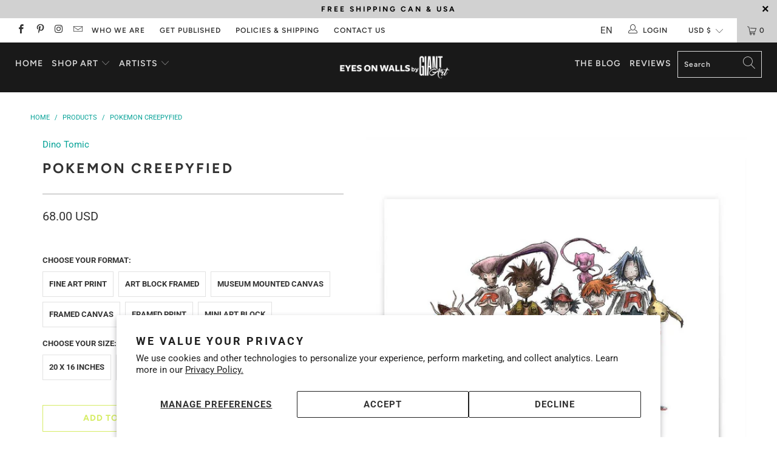

--- FILE ---
content_type: text/html; charset=utf-8
request_url: https://www.eyesonwalls.com/products/pokemon-creepyfied
body_size: 42472
content:


 <!DOCTYPE html>
<html lang="en"> <head> <meta name="google-site-verification" content="tP1Frppau0etEgz7p0LpBG5XFT-Orr9eN1pQQkLZyEU" /> <!-- Facebook Pixel Code -->
<script>
!function(f,b,e,v,n,t,s)
{if(f.fbq)return;n=f.fbq=function(){n.callMethod?
n.callMethod.apply(n,arguments):n.queue.push(arguments)};
if(!f._fbq)f._fbq=n;n.push=n;n.loaded=!0;n.version='2.0';
n.queue=[];t=b.createElement(e);t.async=!0;
t.src=v;s=b.getElementsByTagName(e)[0];
s.parentNode.insertBefore(t,s)}(window, document,'script',
'https://connect.facebook.net/en_US/fbevents.js');
fbq('init', '245431244216558');
fbq('track', 'PageView');
</script>
<noscript><img height="1" width="1" style="display:none"
src="https://www.facebook.com/tr?id=245431244216558&ev=PageView&noscript=1"
/></noscript>
<!-- End Facebook Pixel Code --> <meta charset="utf-8"> <meta http-equiv="cleartype" content="on"> <meta name="robots" content="index,follow"> <!-- Mobile Specific Metas --> <meta name="HandheldFriendly" content="True"> <meta name="MobileOptimized" content="320"> <meta name="viewport" content="width=device-width,initial-scale=1"> <meta name="theme-color" content="#ffffff"> <meta name="google-site-verification" content="6S8gE_CC1nOXGMe68ngIwg3tnO7D2d_cNrh4V5SY0p4" />
	<meta name="google-site-verification" content="5xPQ8R3dbuRC3Iqaj_jZkC3onG-kJknYtjSXAgSxAb4" />
	<meta name="google-site-verification" content="m48cf2Mt8x0cm7vlTaSHGLVUw9nZjLTTYyxTXegRTWk" />
    
<meta name="facebook-domain-verification" content="0pst7qfapgmpoevmtmn9zl476j0wmd" /> <!-- yotpo -->  
<script type="text/javascript">
(function e(){var e=document.createElement("script");e.type="text/javascript",e.async=true,e.src="//staticw2.yotpo.com/raVEDjMK9JmyP9Uda2mw3tlAvUoS0i12btTwOLHo/widget.js";var t=document.getElementsByTagName("script")[0];t.parentNode.insertBefore(e,t)})();
</script> <!-- Global site tag (gtag.js) - Google AdWords: 1070867101 -->
<script async src="https://www.googletagmanager.com/gtag/js?id=AW-1070867101"></script>
<script>
  window.dataLayer = window.dataLayer || [];
  function gtag(){dataLayer.push(arguments);}
  gtag('js', new Date());

  gtag('config', 'AW-1070867101');
</script> <title>
      Pokemon Creepyfied by Dino Tomic - Eyes On Walls</title> <link rel="preconnect dns-prefetch" href="https://fonts.shopifycdn.com" /> <link rel="preconnect dns-prefetch" href="https://cdn.shopify.com" /> <link rel="preconnect dns-prefetch" href="https://v.shopify.com" /> <link rel="preconnect dns-prefetch" href="https://cdn.shopifycloud.com" /> <link rel="stylesheet" href="https://cdnjs.cloudflare.com/ajax/libs/fancybox/3.5.6/jquery.fancybox.css"> <!-- Stylesheets for Turbo 4.1.1 --> <link href="//www.eyesonwalls.com/cdn/shop/t/33/assets/custom.css?v=153063492957900101721654263056" rel="stylesheet" type="text/css" media="all" /> <link href="//www.eyesonwalls.com/cdn/shop/t/33/assets/styles.scss.css?v=111878229583865763541759259272" rel="stylesheet" type="text/css" media="all" /> <link href="//www.eyesonwalls.com/cdn/shop/t/33/assets/owl.carousel.min.css?v=70516089817612781961549910418" rel="stylesheet" type="text/css" media="all" /> <link href="//www.eyesonwalls.com/cdn/shop/t/33/assets/styles.scss.css?v=25&amp;v=111878229583865763541759259272" rel="stylesheet" type="text/css" media="all" /> <script>
      window.lazySizesConfig = window.lazySizesConfig || {};

      lazySizesConfig.expand = 300;
      lazySizesConfig.loadHidden = false;

      /*! lazysizes - v4.1.4 */
      !function(a,b){var c=b(a,a.document);a.lazySizes=c,"object"==typeof module&&module.exports&&(module.exports=c)}(window,function(a,b){"use strict";if(b.getElementsByClassName){var c,d,e=b.documentElement,f=a.Date,g=a.HTMLPictureElement,h="addEventListener",i="getAttribute",j=a[h],k=a.setTimeout,l=a.requestAnimationFrame||k,m=a.requestIdleCallback,n=/^picture$/i,o=["load","error","lazyincluded","_lazyloaded"],p={},q=Array.prototype.forEach,r=function(a,b){return p[b]||(p[b]=new RegExp("(\\s|^)"+b+"(\\s|$)")),p[b].test(a[i]("class")||"")&&p[b]},s=function(a,b){r(a,b)||a.setAttribute("class",(a[i]("class")||"").trim()+" "+b)},t=function(a,b){var c;(c=r(a,b))&&a.setAttribute("class",(a[i]("class")||"").replace(c," "))},u=function(a,b,c){var d=c?h:"removeEventListener";c&&u(a,b),o.forEach(function(c){a[d](c,b)})},v=function(a,d,e,f,g){var h=b.createEvent("Event");return e||(e={}),e.instance=c,h.initEvent(d,!f,!g),h.detail=e,a.dispatchEvent(h),h},w=function(b,c){var e;!g&&(e=a.picturefill||d.pf)?(c&&c.src&&!b[i]("srcset")&&b.setAttribute("srcset",c.src),e({reevaluate:!0,elements:[b]})):c&&c.src&&(b.src=c.src)},x=function(a,b){return(getComputedStyle(a,null)||{})[b]},y=function(a,b,c){for(c=c||a.offsetWidth;c<d.minSize&&b&&!a._lazysizesWidth;)c=b.offsetWidth,b=b.parentNode;return c},z=function(){var a,c,d=[],e=[],f=d,g=function(){var b=f;for(f=d.length?e:d,a=!0,c=!1;b.length;)b.shift()();a=!1},h=function(d,e){a&&!e?d.apply(this,arguments):(f.push(d),c||(c=!0,(b.hidden?k:l)(g)))};return h._lsFlush=g,h}(),A=function(a,b){return b?function(){z(a)}:function(){var b=this,c=arguments;z(function(){a.apply(b,c)})}},B=function(a){var b,c=0,e=d.throttleDelay,g=d.ricTimeout,h=function(){b=!1,c=f.now(),a()},i=m&&g>49?function(){m(h,{timeout:g}),g!==d.ricTimeout&&(g=d.ricTimeout)}:A(function(){k(h)},!0);return function(a){var d;(a=a===!0)&&(g=33),b||(b=!0,d=e-(f.now()-c),0>d&&(d=0),a||9>d?i():k(i,d))}},C=function(a){var b,c,d=99,e=function(){b=null,a()},g=function(){var a=f.now()-c;d>a?k(g,d-a):(m||e)(e)};return function(){c=f.now(),b||(b=k(g,d))}};!function(){var b,c={lazyClass:"lazyload",loadedClass:"lazyloaded",loadingClass:"lazyloading",preloadClass:"lazypreload",errorClass:"lazyerror",autosizesClass:"lazyautosizes",srcAttr:"data-src",srcsetAttr:"data-srcset",sizesAttr:"data-sizes",minSize:40,customMedia:{},init:!0,expFactor:1.5,hFac:.8,loadMode:2,loadHidden:!0,ricTimeout:0,throttleDelay:125};d=a.lazySizesConfig||a.lazysizesConfig||{};for(b in c)b in d||(d[b]=c[b]);a.lazySizesConfig=d,k(function(){d.init&&F()})}();var D=function(){var g,l,m,o,p,y,D,F,G,H,I,J,K,L,M=/^img$/i,N=/^iframe$/i,O="onscroll"in a&&!/(gle|ing)bot/.test(navigator.userAgent),P=0,Q=0,R=0,S=-1,T=function(a){R--,a&&a.target&&u(a.target,T),(!a||0>R||!a.target)&&(R=0)},U=function(a,c){var d,f=a,g="hidden"==x(b.body,"visibility")||"hidden"!=x(a.parentNode,"visibility")&&"hidden"!=x(a,"visibility");for(F-=c,I+=c,G-=c,H+=c;g&&(f=f.offsetParent)&&f!=b.body&&f!=e;)g=(x(f,"opacity")||1)>0,g&&"visible"!=x(f,"overflow")&&(d=f.getBoundingClientRect(),g=H>d.left&&G<d.right&&I>d.top-1&&F<d.bottom+1);return g},V=function(){var a,f,h,j,k,m,n,p,q,r=c.elements;if((o=d.loadMode)&&8>R&&(a=r.length)){f=0,S++,null==K&&("expand"in d||(d.expand=e.clientHeight>500&&e.clientWidth>500?500:370),J=d.expand,K=J*d.expFactor),K>Q&&1>R&&S>2&&o>2&&!b.hidden?(Q=K,S=0):Q=o>1&&S>1&&6>R?J:P;for(;a>f;f++)if(r[f]&&!r[f]._lazyRace)if(O)if((p=r[f][i]("data-expand"))&&(m=1*p)||(m=Q),q!==m&&(y=innerWidth+m*L,D=innerHeight+m,n=-1*m,q=m),h=r[f].getBoundingClientRect(),(I=h.bottom)>=n&&(F=h.top)<=D&&(H=h.right)>=n*L&&(G=h.left)<=y&&(I||H||G||F)&&(d.loadHidden||"hidden"!=x(r[f],"visibility"))&&(l&&3>R&&!p&&(3>o||4>S)||U(r[f],m))){if(ba(r[f]),k=!0,R>9)break}else!k&&l&&!j&&4>R&&4>S&&o>2&&(g[0]||d.preloadAfterLoad)&&(g[0]||!p&&(I||H||G||F||"auto"!=r[f][i](d.sizesAttr)))&&(j=g[0]||r[f]);else ba(r[f]);j&&!k&&ba(j)}},W=B(V),X=function(a){s(a.target,d.loadedClass),t(a.target,d.loadingClass),u(a.target,Z),v(a.target,"lazyloaded")},Y=A(X),Z=function(a){Y({target:a.target})},$=function(a,b){try{a.contentWindow.location.replace(b)}catch(c){a.src=b}},_=function(a){var b,c=a[i](d.srcsetAttr);(b=d.customMedia[a[i]("data-media")||a[i]("media")])&&a.setAttribute("media",b),c&&a.setAttribute("srcset",c)},aa=A(function(a,b,c,e,f){var g,h,j,l,o,p;(o=v(a,"lazybeforeunveil",b)).defaultPrevented||(e&&(c?s(a,d.autosizesClass):a.setAttribute("sizes",e)),h=a[i](d.srcsetAttr),g=a[i](d.srcAttr),f&&(j=a.parentNode,l=j&&n.test(j.nodeName||"")),p=b.firesLoad||"src"in a&&(h||g||l),o={target:a},p&&(u(a,T,!0),clearTimeout(m),m=k(T,2500),s(a,d.loadingClass),u(a,Z,!0)),l&&q.call(j.getElementsByTagName("source"),_),h?a.setAttribute("srcset",h):g&&!l&&(N.test(a.nodeName)?$(a,g):a.src=g),f&&(h||l)&&w(a,{src:g})),a._lazyRace&&delete a._lazyRace,t(a,d.lazyClass),z(function(){(!p||a.complete&&a.naturalWidth>1)&&(p?T(o):R--,X(o))},!0)}),ba=function(a){var b,c=M.test(a.nodeName),e=c&&(a[i](d.sizesAttr)||a[i]("sizes")),f="auto"==e;(!f&&l||!c||!a[i]("src")&&!a.srcset||a.complete||r(a,d.errorClass)||!r(a,d.lazyClass))&&(b=v(a,"lazyunveilread").detail,f&&E.updateElem(a,!0,a.offsetWidth),a._lazyRace=!0,R++,aa(a,b,f,e,c))},ca=function(){if(!l){if(f.now()-p<999)return void k(ca,999);var a=C(function(){d.loadMode=3,W()});l=!0,d.loadMode=3,W(),j("scroll",function(){3==d.loadMode&&(d.loadMode=2),a()},!0)}};return{_:function(){p=f.now(),c.elements=b.getElementsByClassName(d.lazyClass),g=b.getElementsByClassName(d.lazyClass+" "+d.preloadClass),L=d.hFac,j("scroll",W,!0),j("resize",W,!0),a.MutationObserver?new MutationObserver(W).observe(e,{childList:!0,subtree:!0,attributes:!0}):(e[h]("DOMNodeInserted",W,!0),e[h]("DOMAttrModified",W,!0),setInterval(W,999)),j("hashchange",W,!0),["focus","mouseover","click","load","transitionend","animationend","webkitAnimationEnd"].forEach(function(a){b[h](a,W,!0)}),/d$|^c/.test(b.readyState)?ca():(j("load",ca),b[h]("DOMContentLoaded",W),k(ca,2e4)),c.elements.length?(V(),z._lsFlush()):W()},checkElems:W,unveil:ba}}(),E=function(){var a,c=A(function(a,b,c,d){var e,f,g;if(a._lazysizesWidth=d,d+="px",a.setAttribute("sizes",d),n.test(b.nodeName||""))for(e=b.getElementsByTagName("source"),f=0,g=e.length;g>f;f++)e[f].setAttribute("sizes",d);c.detail.dataAttr||w(a,c.detail)}),e=function(a,b,d){var e,f=a.parentNode;f&&(d=y(a,f,d),e=v(a,"lazybeforesizes",{width:d,dataAttr:!!b}),e.defaultPrevented||(d=e.detail.width,d&&d!==a._lazysizesWidth&&c(a,f,e,d)))},f=function(){var b,c=a.length;if(c)for(b=0;c>b;b++)e(a[b])},g=C(f);return{_:function(){a=b.getElementsByClassName(d.autosizesClass),j("resize",g)},checkElems:g,updateElem:e}}(),F=function(){F.i||(F.i=!0,E._(),D._())};return c={cfg:d,autoSizer:E,loader:D,init:F,uP:w,aC:s,rC:t,hC:r,fire:v,gW:y,rAF:z}}});

      /*! lazysizes - v4.1.4 */
      !function(a,b){var c=function(){b(a.lazySizes),a.removeEventListener("lazyunveilread",c,!0)};b=b.bind(null,a,a.document),"object"==typeof module&&module.exports?b(require("lazysizes")):a.lazySizes?c():a.addEventListener("lazyunveilread",c,!0)}(window,function(a,b,c){"use strict";function d(){this.ratioElems=b.getElementsByClassName("lazyaspectratio"),this._setupEvents(),this.processImages()}if(a.addEventListener){var e,f,g,h=Array.prototype.forEach,i=/^picture$/i,j="data-aspectratio",k="img["+j+"]",l=function(b){return a.matchMedia?(l=function(a){return!a||(matchMedia(a)||{}).matches})(b):a.Modernizr&&Modernizr.mq?!b||Modernizr.mq(b):!b},m=c.aC,n=c.rC,o=c.cfg;d.prototype={_setupEvents:function(){var a=this,c=function(b){b.naturalWidth<36?a.addAspectRatio(b,!0):a.removeAspectRatio(b,!0)},d=function(){a.processImages()};b.addEventListener("load",function(a){a.target.getAttribute&&a.target.getAttribute(j)&&c(a.target)},!0),addEventListener("resize",function(){var b,d=function(){h.call(a.ratioElems,c)};return function(){clearTimeout(b),b=setTimeout(d,99)}}()),b.addEventListener("DOMContentLoaded",d),addEventListener("load",d)},processImages:function(a){var c,d;a||(a=b),c="length"in a&&!a.nodeName?a:a.querySelectorAll(k);for(d=0;d<c.length;d++)c[d].naturalWidth>36?this.removeAspectRatio(c[d]):this.addAspectRatio(c[d])},getSelectedRatio:function(a){var b,c,d,e,f,g=a.parentNode;if(g&&i.test(g.nodeName||""))for(d=g.getElementsByTagName("source"),b=0,c=d.length;c>b;b++)if(e=d[b].getAttribute("data-media")||d[b].getAttribute("media"),o.customMedia[e]&&(e=o.customMedia[e]),l(e)){f=d[b].getAttribute(j);break}return f||a.getAttribute(j)||""},parseRatio:function(){var a=/^\s*([+\d\.]+)(\s*[\/x]\s*([+\d\.]+))?\s*$/,b={};return function(c){var d;return!b[c]&&(d=c.match(a))&&(d[3]?b[c]=d[1]/d[3]:b[c]=1*d[1]),b[c]}}(),addAspectRatio:function(b,c){var d,e=b.offsetWidth,f=b.offsetHeight;return c||m(b,"lazyaspectratio"),36>e&&0>=f?void((e||f&&a.console)&&console.log("Define width or height of image, so we can calculate the other dimension")):(d=this.getSelectedRatio(b),d=this.parseRatio(d),void(d&&(e?b.style.height=e/d+"px":b.style.width=f*d+"px")))},removeAspectRatio:function(a){n(a,"lazyaspectratio"),a.style.height="",a.style.width="",a.removeAttribute(j)}},f=function(){g=a.jQuery||a.Zepto||a.shoestring||a.$,g&&g.fn&&!g.fn.imageRatio&&g.fn.filter&&g.fn.add&&g.fn.find?g.fn.imageRatio=function(){return e.processImages(this.find(k).add(this.filter(k))),this}:g=!1},f(),setTimeout(f),e=new d,a.imageRatio=e,"object"==typeof module&&module.exports?module.exports=e:"function"==typeof define&&define.amd&&define(e)}});

        /*! lazysizes - v4.1.5 */
        !function(a,b){var c=function(){b(a.lazySizes),a.removeEventListener("lazyunveilread",c,!0)};b=b.bind(null,a,a.document),"object"==typeof module&&module.exports?b(require("lazysizes")):a.lazySizes?c():a.addEventListener("lazyunveilread",c,!0)}(window,function(a,b,c){"use strict";if(a.addEventListener){var d=/\s+/g,e=/\s*\|\s+|\s+\|\s*/g,f=/^(.+?)(?:\s+\[\s*(.+?)\s*\])(?:\s+\[\s*(.+?)\s*\])?$/,g=/^\s*\(*\s*type\s*:\s*(.+?)\s*\)*\s*$/,h=/\(|\)|'/,i={contain:1,cover:1},j=function(a){var b=c.gW(a,a.parentNode);return(!a._lazysizesWidth||b>a._lazysizesWidth)&&(a._lazysizesWidth=b),a._lazysizesWidth},k=function(a){var b;return b=(getComputedStyle(a)||{getPropertyValue:function(){}}).getPropertyValue("background-size"),!i[b]&&i[a.style.backgroundSize]&&(b=a.style.backgroundSize),b},l=function(a,b){if(b){var c=b.match(g);c&&c[1]?a.setAttribute("type",c[1]):a.setAttribute("media",lazySizesConfig.customMedia[b]||b)}},m=function(a,c,g){var h=b.createElement("picture"),i=c.getAttribute(lazySizesConfig.sizesAttr),j=c.getAttribute("data-ratio"),k=c.getAttribute("data-optimumx");c._lazybgset&&c._lazybgset.parentNode==c&&c.removeChild(c._lazybgset),Object.defineProperty(g,"_lazybgset",{value:c,writable:!0}),Object.defineProperty(c,"_lazybgset",{value:h,writable:!0}),a=a.replace(d," ").split(e),h.style.display="none",g.className=lazySizesConfig.lazyClass,1!=a.length||i||(i="auto"),a.forEach(function(a){var c,d=b.createElement("source");i&&"auto"!=i&&d.setAttribute("sizes",i),(c=a.match(f))?(d.setAttribute(lazySizesConfig.srcsetAttr,c[1]),l(d,c[2]),l(d,c[3])):d.setAttribute(lazySizesConfig.srcsetAttr,a),h.appendChild(d)}),i&&(g.setAttribute(lazySizesConfig.sizesAttr,i),c.removeAttribute(lazySizesConfig.sizesAttr),c.removeAttribute("sizes")),k&&g.setAttribute("data-optimumx",k),j&&g.setAttribute("data-ratio",j),h.appendChild(g),c.appendChild(h)},n=function(a){if(a.target._lazybgset){var b=a.target,d=b._lazybgset,e=b.currentSrc||b.src;if(e){var f=c.fire(d,"bgsetproxy",{src:e,useSrc:h.test(e)?JSON.stringify(e):e});f.defaultPrevented||(d.style.backgroundImage="url("+f.detail.useSrc+")")}b._lazybgsetLoading&&(c.fire(d,"_lazyloaded",{},!1,!0),delete b._lazybgsetLoading)}};addEventListener("lazybeforeunveil",function(a){var d,e,f;!a.defaultPrevented&&(d=a.target.getAttribute("data-bgset"))&&(f=a.target,e=b.createElement("img"),e.alt="",e._lazybgsetLoading=!0,a.detail.firesLoad=!0,m(d,f,e),setTimeout(function(){c.loader.unveil(e),c.rAF(function(){c.fire(e,"_lazyloaded",{},!0,!0),e.complete&&n({target:e})})}))}),b.addEventListener("load",n,!0),a.addEventListener("lazybeforesizes",function(a){if(a.detail.instance==c&&a.target._lazybgset&&a.detail.dataAttr){var b=a.target._lazybgset,d=k(b);i[d]&&(a.target._lazysizesParentFit=d,c.rAF(function(){a.target.setAttribute("data-parent-fit",d),a.target._lazysizesParentFit&&delete a.target._lazysizesParentFit}))}},!0),b.documentElement.addEventListener("lazybeforesizes",function(a){!a.defaultPrevented&&a.target._lazybgset&&a.detail.instance==c&&(a.detail.width=j(a.target._lazybgset))})}});</script> <meta name="description" content="Pokemon Creepyfied Fine Art Print by Dino Tomic. Authentic giclee print artwork on paper or canvas. Wall Art purchases directly support the artist." /> <link rel="shortcut icon" type="image/x-icon" href="//www.eyesonwalls.com/cdn/shop/files/EOW_Alberto-02_7a97a291-12b6-4d0f-83b8-1268aee94c46_180x180.png?v=1614296033"> <link rel="apple-touch-icon" href="//www.eyesonwalls.com/cdn/shop/files/EOW_Alberto-02_7a97a291-12b6-4d0f-83b8-1268aee94c46_180x180.png?v=1614296033"/> <link rel="apple-touch-icon" sizes="57x57" href="//www.eyesonwalls.com/cdn/shop/files/EOW_Alberto-02_7a97a291-12b6-4d0f-83b8-1268aee94c46_57x57.png?v=1614296033"/> <link rel="apple-touch-icon" sizes="60x60" href="//www.eyesonwalls.com/cdn/shop/files/EOW_Alberto-02_7a97a291-12b6-4d0f-83b8-1268aee94c46_60x60.png?v=1614296033"/> <link rel="apple-touch-icon" sizes="72x72" href="//www.eyesonwalls.com/cdn/shop/files/EOW_Alberto-02_7a97a291-12b6-4d0f-83b8-1268aee94c46_72x72.png?v=1614296033"/> <link rel="apple-touch-icon" sizes="76x76" href="//www.eyesonwalls.com/cdn/shop/files/EOW_Alberto-02_7a97a291-12b6-4d0f-83b8-1268aee94c46_76x76.png?v=1614296033"/> <link rel="apple-touch-icon" sizes="114x114" href="//www.eyesonwalls.com/cdn/shop/files/EOW_Alberto-02_7a97a291-12b6-4d0f-83b8-1268aee94c46_114x114.png?v=1614296033"/> <link rel="apple-touch-icon" sizes="180x180" href="//www.eyesonwalls.com/cdn/shop/files/EOW_Alberto-02_7a97a291-12b6-4d0f-83b8-1268aee94c46_180x180.png?v=1614296033"/> <link rel="apple-touch-icon" sizes="228x228" href="//www.eyesonwalls.com/cdn/shop/files/EOW_Alberto-02_7a97a291-12b6-4d0f-83b8-1268aee94c46_228x228.png?v=1614296033"/> <link rel="canonical" href="https://www.eyesonwalls.com/products/pokemon-creepyfied" /> <script>window.performance && window.performance.mark && window.performance.mark('shopify.content_for_header.start');</script><meta id="shopify-digital-wallet" name="shopify-digital-wallet" content="/321212/digital_wallets/dialog">
<meta name="shopify-checkout-api-token" content="c6ef2f6d12a23e06327db963d5f9783b">
<meta id="in-context-paypal-metadata" data-shop-id="321212" data-venmo-supported="false" data-environment="production" data-locale="en_US" data-paypal-v4="true" data-currency="USD">
<link rel="alternate" type="application/json+oembed" href="https://www.eyesonwalls.com/products/pokemon-creepyfied.oembed">
<script async="async" src="/checkouts/internal/preloads.js?locale=en-US"></script>
<link rel="preconnect" href="https://shop.app" crossorigin="anonymous">
<script async="async" src="https://shop.app/checkouts/internal/preloads.js?locale=en-US&shop_id=321212" crossorigin="anonymous"></script>
<script id="apple-pay-shop-capabilities" type="application/json">{"shopId":321212,"countryCode":"CA","currencyCode":"USD","merchantCapabilities":["supports3DS"],"merchantId":"gid:\/\/shopify\/Shop\/321212","merchantName":"Eyes On Walls","requiredBillingContactFields":["postalAddress","email"],"requiredShippingContactFields":["postalAddress","email"],"shippingType":"shipping","supportedNetworks":["visa","masterCard","amex","discover","jcb"],"total":{"type":"pending","label":"Eyes On Walls","amount":"1.00"},"shopifyPaymentsEnabled":true,"supportsSubscriptions":true}</script>
<script id="shopify-features" type="application/json">{"accessToken":"c6ef2f6d12a23e06327db963d5f9783b","betas":["rich-media-storefront-analytics"],"domain":"www.eyesonwalls.com","predictiveSearch":true,"shopId":321212,"locale":"en"}</script>
<script>var Shopify = Shopify || {};
Shopify.shop = "eyesonwalls.myshopify.com";
Shopify.locale = "en";
Shopify.currency = {"active":"USD","rate":"1.0"};
Shopify.country = "US";
Shopify.theme = {"name":"EOW_Turbo_Portland_11-02-2019","id":43295047777,"schema_name":"Turbo","schema_version":"4.1.1","theme_store_id":null,"role":"main"};
Shopify.theme.handle = "null";
Shopify.theme.style = {"id":null,"handle":null};
Shopify.cdnHost = "www.eyesonwalls.com/cdn";
Shopify.routes = Shopify.routes || {};
Shopify.routes.root = "/";</script>
<script type="module">!function(o){(o.Shopify=o.Shopify||{}).modules=!0}(window);</script>
<script>!function(o){function n(){var o=[];function n(){o.push(Array.prototype.slice.apply(arguments))}return n.q=o,n}var t=o.Shopify=o.Shopify||{};t.loadFeatures=n(),t.autoloadFeatures=n()}(window);</script>
<script>
  window.ShopifyPay = window.ShopifyPay || {};
  window.ShopifyPay.apiHost = "shop.app\/pay";
  window.ShopifyPay.redirectState = null;
</script>
<script id="shop-js-analytics" type="application/json">{"pageType":"product"}</script>
<script defer="defer" async type="module" src="//www.eyesonwalls.com/cdn/shopifycloud/shop-js/modules/v2/client.init-shop-cart-sync_BApSsMSl.en.esm.js"></script>
<script defer="defer" async type="module" src="//www.eyesonwalls.com/cdn/shopifycloud/shop-js/modules/v2/chunk.common_CBoos6YZ.esm.js"></script>
<script type="module">
  await import("//www.eyesonwalls.com/cdn/shopifycloud/shop-js/modules/v2/client.init-shop-cart-sync_BApSsMSl.en.esm.js");
await import("//www.eyesonwalls.com/cdn/shopifycloud/shop-js/modules/v2/chunk.common_CBoos6YZ.esm.js");

  window.Shopify.SignInWithShop?.initShopCartSync?.({"fedCMEnabled":true,"windoidEnabled":true});

</script>
<script>
  window.Shopify = window.Shopify || {};
  if (!window.Shopify.featureAssets) window.Shopify.featureAssets = {};
  window.Shopify.featureAssets['shop-js'] = {"shop-cart-sync":["modules/v2/client.shop-cart-sync_DJczDl9f.en.esm.js","modules/v2/chunk.common_CBoos6YZ.esm.js"],"init-fed-cm":["modules/v2/client.init-fed-cm_BzwGC0Wi.en.esm.js","modules/v2/chunk.common_CBoos6YZ.esm.js"],"init-windoid":["modules/v2/client.init-windoid_BS26ThXS.en.esm.js","modules/v2/chunk.common_CBoos6YZ.esm.js"],"shop-cash-offers":["modules/v2/client.shop-cash-offers_DthCPNIO.en.esm.js","modules/v2/chunk.common_CBoos6YZ.esm.js","modules/v2/chunk.modal_Bu1hFZFC.esm.js"],"shop-button":["modules/v2/client.shop-button_D_JX508o.en.esm.js","modules/v2/chunk.common_CBoos6YZ.esm.js"],"init-shop-email-lookup-coordinator":["modules/v2/client.init-shop-email-lookup-coordinator_DFwWcvrS.en.esm.js","modules/v2/chunk.common_CBoos6YZ.esm.js"],"shop-toast-manager":["modules/v2/client.shop-toast-manager_tEhgP2F9.en.esm.js","modules/v2/chunk.common_CBoos6YZ.esm.js"],"shop-login-button":["modules/v2/client.shop-login-button_DwLgFT0K.en.esm.js","modules/v2/chunk.common_CBoos6YZ.esm.js","modules/v2/chunk.modal_Bu1hFZFC.esm.js"],"avatar":["modules/v2/client.avatar_BTnouDA3.en.esm.js"],"init-shop-cart-sync":["modules/v2/client.init-shop-cart-sync_BApSsMSl.en.esm.js","modules/v2/chunk.common_CBoos6YZ.esm.js"],"pay-button":["modules/v2/client.pay-button_BuNmcIr_.en.esm.js","modules/v2/chunk.common_CBoos6YZ.esm.js"],"init-shop-for-new-customer-accounts":["modules/v2/client.init-shop-for-new-customer-accounts_DrjXSI53.en.esm.js","modules/v2/client.shop-login-button_DwLgFT0K.en.esm.js","modules/v2/chunk.common_CBoos6YZ.esm.js","modules/v2/chunk.modal_Bu1hFZFC.esm.js"],"init-customer-accounts-sign-up":["modules/v2/client.init-customer-accounts-sign-up_TlVCiykN.en.esm.js","modules/v2/client.shop-login-button_DwLgFT0K.en.esm.js","modules/v2/chunk.common_CBoos6YZ.esm.js","modules/v2/chunk.modal_Bu1hFZFC.esm.js"],"shop-follow-button":["modules/v2/client.shop-follow-button_C5D3XtBb.en.esm.js","modules/v2/chunk.common_CBoos6YZ.esm.js","modules/v2/chunk.modal_Bu1hFZFC.esm.js"],"checkout-modal":["modules/v2/client.checkout-modal_8TC_1FUY.en.esm.js","modules/v2/chunk.common_CBoos6YZ.esm.js","modules/v2/chunk.modal_Bu1hFZFC.esm.js"],"init-customer-accounts":["modules/v2/client.init-customer-accounts_C0Oh2ljF.en.esm.js","modules/v2/client.shop-login-button_DwLgFT0K.en.esm.js","modules/v2/chunk.common_CBoos6YZ.esm.js","modules/v2/chunk.modal_Bu1hFZFC.esm.js"],"lead-capture":["modules/v2/client.lead-capture_Cq0gfm7I.en.esm.js","modules/v2/chunk.common_CBoos6YZ.esm.js","modules/v2/chunk.modal_Bu1hFZFC.esm.js"],"shop-login":["modules/v2/client.shop-login_BmtnoEUo.en.esm.js","modules/v2/chunk.common_CBoos6YZ.esm.js","modules/v2/chunk.modal_Bu1hFZFC.esm.js"],"payment-terms":["modules/v2/client.payment-terms_BHOWV7U_.en.esm.js","modules/v2/chunk.common_CBoos6YZ.esm.js","modules/v2/chunk.modal_Bu1hFZFC.esm.js"]};
</script>
<script>(function() {
  var isLoaded = false;
  function asyncLoad() {
    if (isLoaded) return;
    isLoaded = true;
    var urls = ["https:\/\/scripttags.justuno.com\/shopify_justuno_321212_e1844f00-41c8-11e9-a9e5-7b737181a28c.js?shop=eyesonwalls.myshopify.com","https:\/\/cdn.weglot.com\/weglot_script_tag.js?shop=eyesonwalls.myshopify.com","\/\/cdn.shopify.com\/proxy\/12ddc1c4330f4eeb60c9457694f3d156b076ea35f5fd0072e67129ce7bf34b4a\/bingshoppingtool-t2app-prod.trafficmanager.net\/api\/ShopifyMT\/v1\/uet\/tracking_script?shop=eyesonwalls.myshopify.com\u0026sp-cache-control=cHVibGljLCBtYXgtYWdlPTkwMA"];
    for (var i = 0; i <urls.length; i++) {
      var s = document.createElement('script');
      s.type = 'text/javascript';
      s.async = true;
      s.src = urls[i];
      var x = document.getElementsByTagName('script')[0];
      x.parentNode.insertBefore(s, x);
    }
  };
  if(window.attachEvent) {
    window.attachEvent('onload', asyncLoad);
  } else {
    window.addEventListener('load', asyncLoad, false);
  }
})();</script>
<script id="__st">var __st={"a":321212,"offset":-18000,"reqid":"cc998135-07ac-43ad-9653-a07097515ba2-1768862021","pageurl":"www.eyesonwalls.com\/products\/pokemon-creepyfied","u":"2485eddfb035","p":"product","rtyp":"product","rid":2139141537889};</script>
<script>window.ShopifyPaypalV4VisibilityTracking = true;</script>
<script id="captcha-bootstrap">!function(){'use strict';const t='contact',e='account',n='new_comment',o=[[t,t],['blogs',n],['comments',n],[t,'customer']],c=[[e,'customer_login'],[e,'guest_login'],[e,'recover_customer_password'],[e,'create_customer']],r=t=>t.map((([t,e])=>`form[action*='/${t}']:not([data-nocaptcha='true']) input[name='form_type'][value='${e}']`)).join(','),a=t=>()=>t?[...document.querySelectorAll(t)].map((t=>t.form)):[];function s(){const t=[...o],e=r(t);return a(e)}const i='password',u='form_key',d=['recaptcha-v3-token','g-recaptcha-response','h-captcha-response',i],f=()=>{try{return window.sessionStorage}catch{return}},m='__shopify_v',_=t=>t.elements[u];function p(t,e,n=!1){try{const o=window.sessionStorage,c=JSON.parse(o.getItem(e)),{data:r}=function(t){const{data:e,action:n}=t;return t[m]||n?{data:e,action:n}:{data:t,action:n}}(c);for(const[e,n]of Object.entries(r))t.elements[e]&&(t.elements[e].value=n);n&&o.removeItem(e)}catch(o){console.error('form repopulation failed',{error:o})}}const l='form_type',E='cptcha';function T(t){t.dataset[E]=!0}const w=window,h=w.document,L='Shopify',v='ce_forms',y='captcha';let A=!1;((t,e)=>{const n=(g='f06e6c50-85a8-45c8-87d0-21a2b65856fe',I='https://cdn.shopify.com/shopifycloud/storefront-forms-hcaptcha/ce_storefront_forms_captcha_hcaptcha.v1.5.2.iife.js',D={infoText:'Protected by hCaptcha',privacyText:'Privacy',termsText:'Terms'},(t,e,n)=>{const o=w[L][v],c=o.bindForm;if(c)return c(t,g,e,D).then(n);var r;o.q.push([[t,g,e,D],n]),r=I,A||(h.body.append(Object.assign(h.createElement('script'),{id:'captcha-provider',async:!0,src:r})),A=!0)});var g,I,D;w[L]=w[L]||{},w[L][v]=w[L][v]||{},w[L][v].q=[],w[L][y]=w[L][y]||{},w[L][y].protect=function(t,e){n(t,void 0,e),T(t)},Object.freeze(w[L][y]),function(t,e,n,w,h,L){const[v,y,A,g]=function(t,e,n){const i=e?o:[],u=t?c:[],d=[...i,...u],f=r(d),m=r(i),_=r(d.filter((([t,e])=>n.includes(e))));return[a(f),a(m),a(_),s()]}(w,h,L),I=t=>{const e=t.target;return e instanceof HTMLFormElement?e:e&&e.form},D=t=>v().includes(t);t.addEventListener('submit',(t=>{const e=I(t);if(!e)return;const n=D(e)&&!e.dataset.hcaptchaBound&&!e.dataset.recaptchaBound,o=_(e),c=g().includes(e)&&(!o||!o.value);(n||c)&&t.preventDefault(),c&&!n&&(function(t){try{if(!f())return;!function(t){const e=f();if(!e)return;const n=_(t);if(!n)return;const o=n.value;o&&e.removeItem(o)}(t);const e=Array.from(Array(32),(()=>Math.random().toString(36)[2])).join('');!function(t,e){_(t)||t.append(Object.assign(document.createElement('input'),{type:'hidden',name:u})),t.elements[u].value=e}(t,e),function(t,e){const n=f();if(!n)return;const o=[...t.querySelectorAll(`input[type='${i}']`)].map((({name:t})=>t)),c=[...d,...o],r={};for(const[a,s]of new FormData(t).entries())c.includes(a)||(r[a]=s);n.setItem(e,JSON.stringify({[m]:1,action:t.action,data:r}))}(t,e)}catch(e){console.error('failed to persist form',e)}}(e),e.submit())}));const S=(t,e)=>{t&&!t.dataset[E]&&(n(t,e.some((e=>e===t))),T(t))};for(const o of['focusin','change'])t.addEventListener(o,(t=>{const e=I(t);D(e)&&S(e,y())}));const B=e.get('form_key'),M=e.get(l),P=B&&M;t.addEventListener('DOMContentLoaded',(()=>{const t=y();if(P)for(const e of t)e.elements[l].value===M&&p(e,B);[...new Set([...A(),...v().filter((t=>'true'===t.dataset.shopifyCaptcha))])].forEach((e=>S(e,t)))}))}(h,new URLSearchParams(w.location.search),n,t,e,['guest_login'])})(!0,!0)}();</script>
<script integrity="sha256-4kQ18oKyAcykRKYeNunJcIwy7WH5gtpwJnB7kiuLZ1E=" data-source-attribution="shopify.loadfeatures" defer="defer" src="//www.eyesonwalls.com/cdn/shopifycloud/storefront/assets/storefront/load_feature-a0a9edcb.js" crossorigin="anonymous"></script>
<script crossorigin="anonymous" defer="defer" src="//www.eyesonwalls.com/cdn/shopifycloud/storefront/assets/shopify_pay/storefront-65b4c6d7.js?v=20250812"></script>
<script data-source-attribution="shopify.dynamic_checkout.dynamic.init">var Shopify=Shopify||{};Shopify.PaymentButton=Shopify.PaymentButton||{isStorefrontPortableWallets:!0,init:function(){window.Shopify.PaymentButton.init=function(){};var t=document.createElement("script");t.src="https://www.eyesonwalls.com/cdn/shopifycloud/portable-wallets/latest/portable-wallets.en.js",t.type="module",document.head.appendChild(t)}};
</script>
<script data-source-attribution="shopify.dynamic_checkout.buyer_consent">
  function portableWalletsHideBuyerConsent(e){var t=document.getElementById("shopify-buyer-consent"),n=document.getElementById("shopify-subscription-policy-button");t&&n&&(t.classList.add("hidden"),t.setAttribute("aria-hidden","true"),n.removeEventListener("click",e))}function portableWalletsShowBuyerConsent(e){var t=document.getElementById("shopify-buyer-consent"),n=document.getElementById("shopify-subscription-policy-button");t&&n&&(t.classList.remove("hidden"),t.removeAttribute("aria-hidden"),n.addEventListener("click",e))}window.Shopify?.PaymentButton&&(window.Shopify.PaymentButton.hideBuyerConsent=portableWalletsHideBuyerConsent,window.Shopify.PaymentButton.showBuyerConsent=portableWalletsShowBuyerConsent);
</script>
<script>
  function portableWalletsCleanup(e){e&&e.src&&console.error("Failed to load portable wallets script "+e.src);var t=document.querySelectorAll("shopify-accelerated-checkout .shopify-payment-button__skeleton, shopify-accelerated-checkout-cart .wallet-cart-button__skeleton"),e=document.getElementById("shopify-buyer-consent");for(let e=0;e<t.length;e++)t[e].remove();e&&e.remove()}function portableWalletsNotLoadedAsModule(e){e instanceof ErrorEvent&&"string"==typeof e.message&&e.message.includes("import.meta")&&"string"==typeof e.filename&&e.filename.includes("portable-wallets")&&(window.removeEventListener("error",portableWalletsNotLoadedAsModule),window.Shopify.PaymentButton.failedToLoad=e,"loading"===document.readyState?document.addEventListener("DOMContentLoaded",window.Shopify.PaymentButton.init):window.Shopify.PaymentButton.init())}window.addEventListener("error",portableWalletsNotLoadedAsModule);
</script>

<script type="module" src="https://www.eyesonwalls.com/cdn/shopifycloud/portable-wallets/latest/portable-wallets.en.js" onError="portableWalletsCleanup(this)" crossorigin="anonymous"></script>
<script nomodule>
  document.addEventListener("DOMContentLoaded", portableWalletsCleanup);
</script>

<script id='scb4127' type='text/javascript' async='' src='https://www.eyesonwalls.com/cdn/shopifycloud/privacy-banner/storefront-banner.js'></script><link id="shopify-accelerated-checkout-styles" rel="stylesheet" media="screen" href="https://www.eyesonwalls.com/cdn/shopifycloud/portable-wallets/latest/accelerated-checkout-backwards-compat.css" crossorigin="anonymous">
<style id="shopify-accelerated-checkout-cart">
        #shopify-buyer-consent {
  margin-top: 1em;
  display: inline-block;
  width: 100%;
}

#shopify-buyer-consent.hidden {
  display: none;
}

#shopify-subscription-policy-button {
  background: none;
  border: none;
  padding: 0;
  text-decoration: underline;
  font-size: inherit;
  cursor: pointer;
}

#shopify-subscription-policy-button::before {
  box-shadow: none;
}

      </style>

<script>window.performance && window.performance.mark && window.performance.mark('shopify.content_for_header.end');</script>

    

<meta name="author" content="Eyes On Walls">
<meta property="og:url" content="https://www.eyesonwalls.com/products/pokemon-creepyfied">
<meta property="og:site_name" content="Eyes On Walls"> <meta property="og:type" content="product"> <meta property="og:title" content="Pokemon Creepyfied"> <meta property="og:image" content="https://www.eyesonwalls.com/cdn/shop/products/TOM139TLR_Main_600x.jpg?v=1559357810"> <meta property="og:image:secure_url" content="https://www.eyesonwalls.com/cdn/shop/products/TOM139TLR_Main_600x.jpg?v=1559357810"> <meta property="og:image" content="https://www.eyesonwalls.com/cdn/shop/products/TOM139TLR_6_600x.jpg?v=1559357810"> <meta property="og:image:secure_url" content="https://www.eyesonwalls.com/cdn/shop/products/TOM139TLR_6_600x.jpg?v=1559357810"> <meta property="og:image" content="https://www.eyesonwalls.com/cdn/shop/products/Fine_Art_Print_Formats_a6fee9be-3a55-4a33-97e2-a7142820dbfa_600x.jpg?v=1559357810"> <meta property="og:image:secure_url" content="https://www.eyesonwalls.com/cdn/shop/products/Fine_Art_Print_Formats_a6fee9be-3a55-4a33-97e2-a7142820dbfa_600x.jpg?v=1559357810"> <meta property="og:price:amount" content="55.00"> <meta property="og:price:currency" content="USD"> <meta property="og:description" content="Pokemon Creepyfied Fine Art Print by Dino Tomic. Authentic giclee print artwork on paper or canvas. Wall Art purchases directly support the artist.">




<meta name="twitter:card" content="summary"> <meta name="twitter:title" content="Pokemon Creepyfied"> <meta name="twitter:description" content="This giclee print offers beautiful color accuracy on a high-quality paper or canvas according to your specification of size and format above. Giclee (French for to spray) is a printing process where millions of ink droplets are sprayed onto the surface of the paper creating stunningly accurate and vivid color reproduction.
Your purchase directly supports the artist who created it.
We guarantee you will love your new art. If you&#39;re not happy for any reason, contact us and we will make it right."> <meta name="twitter:image" content="https://www.eyesonwalls.com/cdn/shop/products/TOM139TLR_Main_240x.jpg?v=1559357810"> <meta name="twitter:image:width" content="240"> <meta name="twitter:image:height" content="240">

    
    
<link rel="alternate" hreflang="en" href="https://www.eyesonwalls.com/products/pokemon-creepyfied">
<link rel="alternate" hreflang="fr" href="https://fr.eyesonwalls.com/products/pokemon-creepyfied">
<script type="text/javascript" src="https://cdn.weglot.com/weglot.min.js"></script>
<script>
    Weglot.initialize({
        api_key: 'wg_b922b68ddf1eca595c658dc55512d5429'
    });
</script>
<link rel="alternate" hreflang="en" href="https://www.eyesonwalls.com/products/pokemon-creepyfied">

<link rel="alternate" hreflang="fr" href="https://fr.eyesonwalls.com/products/pokemon-creepyfied">



<!--Start Weglot Script-->
<script src="https://cdn.weglot.com/weglot.min.js"></script>
<script id="has-script-tags">Weglot.initialize({ api_key:"wg_b922b68ddf1eca595c658dc55512d5429" });</script>
<!--End Weglot Script-->

<!-- BEGIN app block: shopify://apps/klaviyo-email-marketing-sms/blocks/klaviyo-onsite-embed/2632fe16-c075-4321-a88b-50b567f42507 -->












  <script async src="https://static.klaviyo.com/onsite/js/L93kaj/klaviyo.js?company_id=L93kaj"></script>
  <script>!function(){if(!window.klaviyo){window._klOnsite=window._klOnsite||[];try{window.klaviyo=new Proxy({},{get:function(n,i){return"push"===i?function(){var n;(n=window._klOnsite).push.apply(n,arguments)}:function(){for(var n=arguments.length,o=new Array(n),w=0;w<n;w++)o[w]=arguments[w];var t="function"==typeof o[o.length-1]?o.pop():void 0,e=new Promise((function(n){window._klOnsite.push([i].concat(o,[function(i){t&&t(i),n(i)}]))}));return e}}})}catch(n){window.klaviyo=window.klaviyo||[],window.klaviyo.push=function(){var n;(n=window._klOnsite).push.apply(n,arguments)}}}}();</script>

  
    <script id="viewed_product">
      if (item == null) {
        var _learnq = _learnq || [];

        var MetafieldReviews = null
        var MetafieldYotpoRating = null
        var MetafieldYotpoCount = null
        var MetafieldLooxRating = null
        var MetafieldLooxCount = null
        var okendoProduct = null
        var okendoProductReviewCount = null
        var okendoProductReviewAverageValue = null
        try {
          // The following fields are used for Customer Hub recently viewed in order to add reviews.
          // This information is not part of __kla_viewed. Instead, it is part of __kla_viewed_reviewed_items
          MetafieldReviews = {"rating":{"scale_min":"1.0","scale_max":"5.0","value":"5.0"},"rating_count":1};
          MetafieldYotpoRating = "5"
          MetafieldYotpoCount = "1"
          MetafieldLooxRating = null
          MetafieldLooxCount = null

          okendoProduct = null
          // If the okendo metafield is not legacy, it will error, which then requires the new json formatted data
          if (okendoProduct && 'error' in okendoProduct) {
            okendoProduct = null
          }
          okendoProductReviewCount = okendoProduct ? okendoProduct.reviewCount : null
          okendoProductReviewAverageValue = okendoProduct ? okendoProduct.reviewAverageValue : null
        } catch (error) {
          console.error('Error in Klaviyo onsite reviews tracking:', error);
        }

        var item = {
          Name: "Pokemon Creepyfied",
          ProductID: 2139141537889,
          Categories: ["All Products","Art Block Framed","Collectibles","Dino Tomic","Fine Art Prints","Framed Canvas","Framed Prints","Mini Art Blocks","Museum Mounted Canvas","New Releases","Regular Price","Sale","Time Limited Releases"],
          ImageURL: "https://www.eyesonwalls.com/cdn/shop/products/TOM139TLR_Main_grande.jpg?v=1559357810",
          URL: "https://www.eyesonwalls.com/products/pokemon-creepyfied",
          Brand: "Dino Tomic",
          Price: " 55.00 USD",
          Value: "55.00",
          CompareAtPrice: " 0.00 USD"
        };
        _learnq.push(['track', 'Viewed Product', item]);
        _learnq.push(['trackViewedItem', {
          Title: item.Name,
          ItemId: item.ProductID,
          Categories: item.Categories,
          ImageUrl: item.ImageURL,
          Url: item.URL,
          Metadata: {
            Brand: item.Brand,
            Price: item.Price,
            Value: item.Value,
            CompareAtPrice: item.CompareAtPrice
          },
          metafields:{
            reviews: MetafieldReviews,
            yotpo:{
              rating: MetafieldYotpoRating,
              count: MetafieldYotpoCount,
            },
            loox:{
              rating: MetafieldLooxRating,
              count: MetafieldLooxCount,
            },
            okendo: {
              rating: okendoProductReviewAverageValue,
              count: okendoProductReviewCount,
            }
          }
        }]);
      }
    </script>
  




  <script>
    window.klaviyoReviewsProductDesignMode = false
  </script>







<!-- END app block --><!-- BEGIN app block: shopify://apps/minmaxify-order-limits/blocks/app-embed-block/3acfba32-89f3-4377-ae20-cbb9abc48475 --><script type="text/javascript" src="https://limits.minmaxify.com/eyesonwalls.myshopify.com?v=85&r=20220811185204"></script>

<!-- END app block --><link href="https://monorail-edge.shopifysvc.com" rel="dns-prefetch">
<script>(function(){if ("sendBeacon" in navigator && "performance" in window) {try {var session_token_from_headers = performance.getEntriesByType('navigation')[0].serverTiming.find(x => x.name == '_s').description;} catch {var session_token_from_headers = undefined;}var session_cookie_matches = document.cookie.match(/_shopify_s=([^;]*)/);var session_token_from_cookie = session_cookie_matches && session_cookie_matches.length === 2 ? session_cookie_matches[1] : "";var session_token = session_token_from_headers || session_token_from_cookie || "";function handle_abandonment_event(e) {var entries = performance.getEntries().filter(function(entry) {return /monorail-edge.shopifysvc.com/.test(entry.name);});if (!window.abandonment_tracked && entries.length === 0) {window.abandonment_tracked = true;var currentMs = Date.now();var navigation_start = performance.timing.navigationStart;var payload = {shop_id: 321212,url: window.location.href,navigation_start,duration: currentMs - navigation_start,session_token,page_type: "product"};window.navigator.sendBeacon("https://monorail-edge.shopifysvc.com/v1/produce", JSON.stringify({schema_id: "online_store_buyer_site_abandonment/1.1",payload: payload,metadata: {event_created_at_ms: currentMs,event_sent_at_ms: currentMs}}));}}window.addEventListener('pagehide', handle_abandonment_event);}}());</script>
<script id="web-pixels-manager-setup">(function e(e,d,r,n,o){if(void 0===o&&(o={}),!Boolean(null===(a=null===(i=window.Shopify)||void 0===i?void 0:i.analytics)||void 0===a?void 0:a.replayQueue)){var i,a;window.Shopify=window.Shopify||{};var t=window.Shopify;t.analytics=t.analytics||{};var s=t.analytics;s.replayQueue=[],s.publish=function(e,d,r){return s.replayQueue.push([e,d,r]),!0};try{self.performance.mark("wpm:start")}catch(e){}var l=function(){var e={modern:/Edge?\/(1{2}[4-9]|1[2-9]\d|[2-9]\d{2}|\d{4,})\.\d+(\.\d+|)|Firefox\/(1{2}[4-9]|1[2-9]\d|[2-9]\d{2}|\d{4,})\.\d+(\.\d+|)|Chrom(ium|e)\/(9{2}|\d{3,})\.\d+(\.\d+|)|(Maci|X1{2}).+ Version\/(15\.\d+|(1[6-9]|[2-9]\d|\d{3,})\.\d+)([,.]\d+|)( \(\w+\)|)( Mobile\/\w+|) Safari\/|Chrome.+OPR\/(9{2}|\d{3,})\.\d+\.\d+|(CPU[ +]OS|iPhone[ +]OS|CPU[ +]iPhone|CPU IPhone OS|CPU iPad OS)[ +]+(15[._]\d+|(1[6-9]|[2-9]\d|\d{3,})[._]\d+)([._]\d+|)|Android:?[ /-](13[3-9]|1[4-9]\d|[2-9]\d{2}|\d{4,})(\.\d+|)(\.\d+|)|Android.+Firefox\/(13[5-9]|1[4-9]\d|[2-9]\d{2}|\d{4,})\.\d+(\.\d+|)|Android.+Chrom(ium|e)\/(13[3-9]|1[4-9]\d|[2-9]\d{2}|\d{4,})\.\d+(\.\d+|)|SamsungBrowser\/([2-9]\d|\d{3,})\.\d+/,legacy:/Edge?\/(1[6-9]|[2-9]\d|\d{3,})\.\d+(\.\d+|)|Firefox\/(5[4-9]|[6-9]\d|\d{3,})\.\d+(\.\d+|)|Chrom(ium|e)\/(5[1-9]|[6-9]\d|\d{3,})\.\d+(\.\d+|)([\d.]+$|.*Safari\/(?![\d.]+ Edge\/[\d.]+$))|(Maci|X1{2}).+ Version\/(10\.\d+|(1[1-9]|[2-9]\d|\d{3,})\.\d+)([,.]\d+|)( \(\w+\)|)( Mobile\/\w+|) Safari\/|Chrome.+OPR\/(3[89]|[4-9]\d|\d{3,})\.\d+\.\d+|(CPU[ +]OS|iPhone[ +]OS|CPU[ +]iPhone|CPU IPhone OS|CPU iPad OS)[ +]+(10[._]\d+|(1[1-9]|[2-9]\d|\d{3,})[._]\d+)([._]\d+|)|Android:?[ /-](13[3-9]|1[4-9]\d|[2-9]\d{2}|\d{4,})(\.\d+|)(\.\d+|)|Mobile Safari.+OPR\/([89]\d|\d{3,})\.\d+\.\d+|Android.+Firefox\/(13[5-9]|1[4-9]\d|[2-9]\d{2}|\d{4,})\.\d+(\.\d+|)|Android.+Chrom(ium|e)\/(13[3-9]|1[4-9]\d|[2-9]\d{2}|\d{4,})\.\d+(\.\d+|)|Android.+(UC? ?Browser|UCWEB|U3)[ /]?(15\.([5-9]|\d{2,})|(1[6-9]|[2-9]\d|\d{3,})\.\d+)\.\d+|SamsungBrowser\/(5\.\d+|([6-9]|\d{2,})\.\d+)|Android.+MQ{2}Browser\/(14(\.(9|\d{2,})|)|(1[5-9]|[2-9]\d|\d{3,})(\.\d+|))(\.\d+|)|K[Aa][Ii]OS\/(3\.\d+|([4-9]|\d{2,})\.\d+)(\.\d+|)/},d=e.modern,r=e.legacy,n=navigator.userAgent;return n.match(d)?"modern":n.match(r)?"legacy":"unknown"}(),u="modern"===l?"modern":"legacy",c=(null!=n?n:{modern:"",legacy:""})[u],f=function(e){return[e.baseUrl,"/wpm","/b",e.hashVersion,"modern"===e.buildTarget?"m":"l",".js"].join("")}({baseUrl:d,hashVersion:r,buildTarget:u}),m=function(e){var d=e.version,r=e.bundleTarget,n=e.surface,o=e.pageUrl,i=e.monorailEndpoint;return{emit:function(e){var a=e.status,t=e.errorMsg,s=(new Date).getTime(),l=JSON.stringify({metadata:{event_sent_at_ms:s},events:[{schema_id:"web_pixels_manager_load/3.1",payload:{version:d,bundle_target:r,page_url:o,status:a,surface:n,error_msg:t},metadata:{event_created_at_ms:s}}]});if(!i)return console&&console.warn&&console.warn("[Web Pixels Manager] No Monorail endpoint provided, skipping logging."),!1;try{return self.navigator.sendBeacon.bind(self.navigator)(i,l)}catch(e){}var u=new XMLHttpRequest;try{return u.open("POST",i,!0),u.setRequestHeader("Content-Type","text/plain"),u.send(l),!0}catch(e){return console&&console.warn&&console.warn("[Web Pixels Manager] Got an unhandled error while logging to Monorail."),!1}}}}({version:r,bundleTarget:l,surface:e.surface,pageUrl:self.location.href,monorailEndpoint:e.monorailEndpoint});try{o.browserTarget=l,function(e){var d=e.src,r=e.async,n=void 0===r||r,o=e.onload,i=e.onerror,a=e.sri,t=e.scriptDataAttributes,s=void 0===t?{}:t,l=document.createElement("script"),u=document.querySelector("head"),c=document.querySelector("body");if(l.async=n,l.src=d,a&&(l.integrity=a,l.crossOrigin="anonymous"),s)for(var f in s)if(Object.prototype.hasOwnProperty.call(s,f))try{l.dataset[f]=s[f]}catch(e){}if(o&&l.addEventListener("load",o),i&&l.addEventListener("error",i),u)u.appendChild(l);else{if(!c)throw new Error("Did not find a head or body element to append the script");c.appendChild(l)}}({src:f,async:!0,onload:function(){if(!function(){var e,d;return Boolean(null===(d=null===(e=window.Shopify)||void 0===e?void 0:e.analytics)||void 0===d?void 0:d.initialized)}()){var d=window.webPixelsManager.init(e)||void 0;if(d){var r=window.Shopify.analytics;r.replayQueue.forEach((function(e){var r=e[0],n=e[1],o=e[2];d.publishCustomEvent(r,n,o)})),r.replayQueue=[],r.publish=d.publishCustomEvent,r.visitor=d.visitor,r.initialized=!0}}},onerror:function(){return m.emit({status:"failed",errorMsg:"".concat(f," has failed to load")})},sri:function(e){var d=/^sha384-[A-Za-z0-9+/=]+$/;return"string"==typeof e&&d.test(e)}(c)?c:"",scriptDataAttributes:o}),m.emit({status:"loading"})}catch(e){m.emit({status:"failed",errorMsg:(null==e?void 0:e.message)||"Unknown error"})}}})({shopId: 321212,storefrontBaseUrl: "https://www.eyesonwalls.com",extensionsBaseUrl: "https://extensions.shopifycdn.com/cdn/shopifycloud/web-pixels-manager",monorailEndpoint: "https://monorail-edge.shopifysvc.com/unstable/produce_batch",surface: "storefront-renderer",enabledBetaFlags: ["2dca8a86"],webPixelsConfigList: [{"id":"942833761","configuration":"{\"ti\":\"187088951\",\"endpoint\":\"https:\/\/bat.bing.com\/action\/0\"}","eventPayloadVersion":"v1","runtimeContext":"STRICT","scriptVersion":"5ee93563fe31b11d2d65e2f09a5229dc","type":"APP","apiClientId":2997493,"privacyPurposes":["ANALYTICS","MARKETING","SALE_OF_DATA"],"dataSharingAdjustments":{"protectedCustomerApprovalScopes":["read_customer_personal_data"]}},{"id":"189333601","configuration":"{\"config\":\"{\\\"pixel_id\\\":\\\"G-ZB4FF07XDD\\\",\\\"gtag_events\\\":[{\\\"type\\\":\\\"purchase\\\",\\\"action_label\\\":\\\"G-ZB4FF07XDD\\\"},{\\\"type\\\":\\\"page_view\\\",\\\"action_label\\\":\\\"G-ZB4FF07XDD\\\"},{\\\"type\\\":\\\"view_item\\\",\\\"action_label\\\":\\\"G-ZB4FF07XDD\\\"},{\\\"type\\\":\\\"search\\\",\\\"action_label\\\":\\\"G-ZB4FF07XDD\\\"},{\\\"type\\\":\\\"add_to_cart\\\",\\\"action_label\\\":\\\"G-ZB4FF07XDD\\\"},{\\\"type\\\":\\\"begin_checkout\\\",\\\"action_label\\\":\\\"G-ZB4FF07XDD\\\"},{\\\"type\\\":\\\"add_payment_info\\\",\\\"action_label\\\":\\\"G-ZB4FF07XDD\\\"}],\\\"enable_monitoring_mode\\\":false}\"}","eventPayloadVersion":"v1","runtimeContext":"OPEN","scriptVersion":"b2a88bafab3e21179ed38636efcd8a93","type":"APP","apiClientId":1780363,"privacyPurposes":[],"dataSharingAdjustments":{"protectedCustomerApprovalScopes":["read_customer_address","read_customer_email","read_customer_name","read_customer_personal_data","read_customer_phone"]}},{"id":"72056929","configuration":"{\"pixel_id\":\"245431244216558\",\"pixel_type\":\"facebook_pixel\",\"metaapp_system_user_token\":\"-\"}","eventPayloadVersion":"v1","runtimeContext":"OPEN","scriptVersion":"ca16bc87fe92b6042fbaa3acc2fbdaa6","type":"APP","apiClientId":2329312,"privacyPurposes":["ANALYTICS","MARKETING","SALE_OF_DATA"],"dataSharingAdjustments":{"protectedCustomerApprovalScopes":["read_customer_address","read_customer_email","read_customer_name","read_customer_personal_data","read_customer_phone"]}},{"id":"19890273","configuration":"{\"tagID\":\"2619411684502\"}","eventPayloadVersion":"v1","runtimeContext":"STRICT","scriptVersion":"18031546ee651571ed29edbe71a3550b","type":"APP","apiClientId":3009811,"privacyPurposes":["ANALYTICS","MARKETING","SALE_OF_DATA"],"dataSharingAdjustments":{"protectedCustomerApprovalScopes":["read_customer_address","read_customer_email","read_customer_name","read_customer_personal_data","read_customer_phone"]}},{"id":"shopify-app-pixel","configuration":"{}","eventPayloadVersion":"v1","runtimeContext":"STRICT","scriptVersion":"0450","apiClientId":"shopify-pixel","type":"APP","privacyPurposes":["ANALYTICS","MARKETING"]},{"id":"shopify-custom-pixel","eventPayloadVersion":"v1","runtimeContext":"LAX","scriptVersion":"0450","apiClientId":"shopify-pixel","type":"CUSTOM","privacyPurposes":["ANALYTICS","MARKETING"]}],isMerchantRequest: false,initData: {"shop":{"name":"Eyes On Walls","paymentSettings":{"currencyCode":"USD"},"myshopifyDomain":"eyesonwalls.myshopify.com","countryCode":"CA","storefrontUrl":"https:\/\/www.eyesonwalls.com"},"customer":null,"cart":null,"checkout":null,"productVariants":[{"price":{"amount":68.0,"currencyCode":"USD"},"product":{"title":"Pokemon Creepyfied","vendor":"Dino Tomic","id":"2139141537889","untranslatedTitle":"Pokemon Creepyfied","url":"\/products\/pokemon-creepyfied","type":"Time Limited Release"},"id":"19990101295201","image":{"src":"\/\/www.eyesonwalls.com\/cdn\/shop\/products\/TOM139TLR_FAP.jpg?v=1559357810"},"sku":"TOM139TLR","title":"Fine Art Print \/ 20 x 16 inches","untranslatedTitle":"Fine Art Print \/ 20 x 16 inches"},{"price":{"amount":120.0,"currencyCode":"USD"},"product":{"title":"Pokemon Creepyfied","vendor":"Dino Tomic","id":"2139141537889","untranslatedTitle":"Pokemon Creepyfied","url":"\/products\/pokemon-creepyfied","type":"Time Limited Release"},"id":"19990101360737","image":{"src":"\/\/www.eyesonwalls.com\/cdn\/shop\/products\/TOM139TLR_FAP.jpg?v=1559357810"},"sku":"TOM139TLR","title":"Fine Art Print \/ 30 x 24 inches","untranslatedTitle":"Fine Art Print \/ 30 x 24 inches"},{"price":{"amount":153.0,"currencyCode":"USD"},"product":{"title":"Pokemon Creepyfied","vendor":"Dino Tomic","id":"2139141537889","untranslatedTitle":"Pokemon Creepyfied","url":"\/products\/pokemon-creepyfied","type":"Time Limited Release"},"id":"19990101393505","image":{"src":"\/\/www.eyesonwalls.com\/cdn\/shop\/products\/TOM139TLR_FAP.jpg?v=1559357810"},"sku":"TOM139TLR","title":"Fine Art Print \/ 40 x 32 inches","untranslatedTitle":"Fine Art Print \/ 40 x 32 inches"},{"price":{"amount":156.0,"currencyCode":"USD"},"product":{"title":"Pokemon Creepyfied","vendor":"Dino Tomic","id":"2139141537889","untranslatedTitle":"Pokemon Creepyfied","url":"\/products\/pokemon-creepyfied","type":"Time Limited Release"},"id":"19990101426273","image":{"src":"\/\/www.eyesonwalls.com\/cdn\/shop\/products\/TOM139TLR_FAP.jpg?v=1559357810"},"sku":"TOM139TLR","title":"Fine Art Print \/ 45 x 36 inches","untranslatedTitle":"Fine Art Print \/ 45 x 36 inches"},{"price":{"amount":140.0,"currencyCode":"USD"},"product":{"title":"Pokemon Creepyfied","vendor":"Dino Tomic","id":"2139141537889","untranslatedTitle":"Pokemon Creepyfied","url":"\/products\/pokemon-creepyfied","type":"Time Limited Release"},"id":"19990101459041","image":{"src":"\/\/www.eyesonwalls.com\/cdn\/shop\/products\/TOM139TLR_AB.jpg?v=1559357810"},"sku":"TOM139TLR","title":"Art Block Framed \/ 20 x 16 inches","untranslatedTitle":"Art Block Framed \/ 20 x 16 inches"},{"price":{"amount":280.0,"currencyCode":"USD"},"product":{"title":"Pokemon Creepyfied","vendor":"Dino Tomic","id":"2139141537889","untranslatedTitle":"Pokemon Creepyfied","url":"\/products\/pokemon-creepyfied","type":"Time Limited Release"},"id":"19990101524577","image":{"src":"\/\/www.eyesonwalls.com\/cdn\/shop\/products\/TOM139TLR_AB.jpg?v=1559357810"},"sku":"TOM139TLR","title":"Art Block Framed \/ 30 x 24 inches","untranslatedTitle":"Art Block Framed \/ 30 x 24 inches"},{"price":{"amount":350.0,"currencyCode":"USD"},"product":{"title":"Pokemon Creepyfied","vendor":"Dino Tomic","id":"2139141537889","untranslatedTitle":"Pokemon Creepyfied","url":"\/products\/pokemon-creepyfied","type":"Time Limited Release"},"id":"19990101557345","image":{"src":"\/\/www.eyesonwalls.com\/cdn\/shop\/products\/TOM139TLR_AB.jpg?v=1559357810"},"sku":"TOM139TLR","title":"Art Block Framed \/ 40 x 32 inches","untranslatedTitle":"Art Block Framed \/ 40 x 32 inches"},{"price":{"amount":132.0,"currencyCode":"USD"},"product":{"title":"Pokemon Creepyfied","vendor":"Dino Tomic","id":"2139141537889","untranslatedTitle":"Pokemon Creepyfied","url":"\/products\/pokemon-creepyfied","type":"Time Limited Release"},"id":"19990101622881","image":{"src":"\/\/www.eyesonwalls.com\/cdn\/shop\/products\/TOM139TLR_MM.jpg?v=1559357810"},"sku":"TOM139TLR","title":"Museum Mounted Canvas \/ 20 x 16 inches","untranslatedTitle":"Museum Mounted Canvas \/ 20 x 16 inches"},{"price":{"amount":240.0,"currencyCode":"USD"},"product":{"title":"Pokemon Creepyfied","vendor":"Dino Tomic","id":"2139141537889","untranslatedTitle":"Pokemon Creepyfied","url":"\/products\/pokemon-creepyfied","type":"Time Limited Release"},"id":"19990101688417","image":{"src":"\/\/www.eyesonwalls.com\/cdn\/shop\/products\/TOM139TLR_MM.jpg?v=1559357810"},"sku":"TOM139TLR","title":"Museum Mounted Canvas \/ 30 x 24 inches","untranslatedTitle":"Museum Mounted Canvas \/ 30 x 24 inches"},{"price":{"amount":300.0,"currencyCode":"USD"},"product":{"title":"Pokemon Creepyfied","vendor":"Dino Tomic","id":"2139141537889","untranslatedTitle":"Pokemon Creepyfied","url":"\/products\/pokemon-creepyfied","type":"Time Limited Release"},"id":"19990101721185","image":{"src":"\/\/www.eyesonwalls.com\/cdn\/shop\/products\/TOM139TLR_MM.jpg?v=1559357810"},"sku":"TOM139TLR","title":"Museum Mounted Canvas \/ 40 x 32 inches","untranslatedTitle":"Museum Mounted Canvas \/ 40 x 32 inches"},{"price":{"amount":188.0,"currencyCode":"USD"},"product":{"title":"Pokemon Creepyfied","vendor":"Dino Tomic","id":"2139141537889","untranslatedTitle":"Pokemon Creepyfied","url":"\/products\/pokemon-creepyfied","type":"Time Limited Release"},"id":"39846310543457","image":{"src":"\/\/www.eyesonwalls.com\/cdn\/shop\/products\/TOM139TLR_CF.jpg?v=1559357810"},"sku":"TOM139TLR","title":"Framed Canvas \/ 20 x 16 inches","untranslatedTitle":"Framed Canvas \/ 20 x 16 inches"},{"price":{"amount":312.0,"currencyCode":"USD"},"product":{"title":"Pokemon Creepyfied","vendor":"Dino Tomic","id":"2139141537889","untranslatedTitle":"Pokemon Creepyfied","url":"\/products\/pokemon-creepyfied","type":"Time Limited Release"},"id":"39846310576225","image":{"src":"\/\/www.eyesonwalls.com\/cdn\/shop\/products\/TOM139TLR_CF.jpg?v=1559357810"},"sku":"TOM139TLR","title":"Framed Canvas \/ 30 x 24 inches","untranslatedTitle":"Framed Canvas \/ 30 x 24 inches"},{"price":{"amount":375.0,"currencyCode":"USD"},"product":{"title":"Pokemon Creepyfied","vendor":"Dino Tomic","id":"2139141537889","untranslatedTitle":"Pokemon Creepyfied","url":"\/products\/pokemon-creepyfied","type":"Time Limited Release"},"id":"39846310608993","image":{"src":"\/\/www.eyesonwalls.com\/cdn\/shop\/products\/TOM139TLR_CF.jpg?v=1559357810"},"sku":"TOM139TLR","title":"Framed Canvas \/ 40 x 32 inches","untranslatedTitle":"Framed Canvas \/ 40 x 32 inches"},{"price":{"amount":145.0,"currencyCode":"USD"},"product":{"title":"Pokemon Creepyfied","vendor":"Dino Tomic","id":"2139141537889","untranslatedTitle":"Pokemon Creepyfied","url":"\/products\/pokemon-creepyfied","type":"Time Limited Release"},"id":"19990101950561","image":{"src":"\/\/www.eyesonwalls.com\/cdn\/shop\/products\/TOM139TLR_FPF.jpg?v=1559357810"},"sku":"TOM139TLRFPF","title":"Framed Print \/ 24 x 20 inches (Black Frame)","untranslatedTitle":"Framed Print \/ 24 x 20 inches (Black Frame)"},{"price":{"amount":145.0,"currencyCode":"USD"},"product":{"title":"Pokemon Creepyfied","vendor":"Dino Tomic","id":"2139141537889","untranslatedTitle":"Pokemon Creepyfied","url":"\/products\/pokemon-creepyfied","type":"Time Limited Release"},"id":"19990101983329","image":{"src":"\/\/www.eyesonwalls.com\/cdn\/shop\/products\/TOM139TLR_FPWF.jpg?v=1559357810"},"sku":"TOM139TLRFPWF","title":"Framed Print \/ 24 x 20 inches (White Frame)","untranslatedTitle":"Framed Print \/ 24 x 20 inches (White Frame)"},{"price":{"amount":235.0,"currencyCode":"USD"},"product":{"title":"Pokemon Creepyfied","vendor":"Dino Tomic","id":"2139141537889","untranslatedTitle":"Pokemon Creepyfied","url":"\/products\/pokemon-creepyfied","type":"Time Limited Release"},"id":"19990102016097","image":{"src":"\/\/www.eyesonwalls.com\/cdn\/shop\/products\/TOM139TLR_MPF.jpg?v=1559357810"},"sku":"TOM139TLRMPF","title":"Framed Print \/ 32 x 24 inches (Black Frame)","untranslatedTitle":"Framed Print \/ 32 x 24 inches (Black Frame)"},{"price":{"amount":235.0,"currencyCode":"USD"},"product":{"title":"Pokemon Creepyfied","vendor":"Dino Tomic","id":"2139141537889","untranslatedTitle":"Pokemon Creepyfied","url":"\/products\/pokemon-creepyfied","type":"Time Limited Release"},"id":"19990102048865","image":{"src":"\/\/www.eyesonwalls.com\/cdn\/shop\/products\/TOM139TLR_MPWF.jpg?v=1559357810"},"sku":"TOM139TLRMPWF","title":"Framed Print \/ 32 x 24 inches (WhiteFrame)","untranslatedTitle":"Framed Print \/ 32 x 24 inches (WhiteFrame)"},{"price":{"amount":55.0,"currencyCode":"USD"},"product":{"title":"Pokemon Creepyfied","vendor":"Dino Tomic","id":"2139141537889","untranslatedTitle":"Pokemon Creepyfied","url":"\/products\/pokemon-creepyfied","type":"Time Limited Release"},"id":"19990102081633","image":{"src":"\/\/www.eyesonwalls.com\/cdn\/shop\/products\/TOM139TLR_AX.jpg?v=1559357810"},"sku":"TOM139TLRAX","title":"Mini Art Block \/ 12 x 10 inches","untranslatedTitle":"Mini Art Block \/ 12 x 10 inches"}],"purchasingCompany":null},},"https://www.eyesonwalls.com/cdn","fcfee988w5aeb613cpc8e4bc33m6693e112",{"modern":"","legacy":""},{"shopId":"321212","storefrontBaseUrl":"https:\/\/www.eyesonwalls.com","extensionBaseUrl":"https:\/\/extensions.shopifycdn.com\/cdn\/shopifycloud\/web-pixels-manager","surface":"storefront-renderer","enabledBetaFlags":"[\"2dca8a86\"]","isMerchantRequest":"false","hashVersion":"fcfee988w5aeb613cpc8e4bc33m6693e112","publish":"custom","events":"[[\"page_viewed\",{}],[\"product_viewed\",{\"productVariant\":{\"price\":{\"amount\":68.0,\"currencyCode\":\"USD\"},\"product\":{\"title\":\"Pokemon Creepyfied\",\"vendor\":\"Dino Tomic\",\"id\":\"2139141537889\",\"untranslatedTitle\":\"Pokemon Creepyfied\",\"url\":\"\/products\/pokemon-creepyfied\",\"type\":\"Time Limited Release\"},\"id\":\"19990101295201\",\"image\":{\"src\":\"\/\/www.eyesonwalls.com\/cdn\/shop\/products\/TOM139TLR_FAP.jpg?v=1559357810\"},\"sku\":\"TOM139TLR\",\"title\":\"Fine Art Print \/ 20 x 16 inches\",\"untranslatedTitle\":\"Fine Art Print \/ 20 x 16 inches\"}}]]"});</script><script>
  window.ShopifyAnalytics = window.ShopifyAnalytics || {};
  window.ShopifyAnalytics.meta = window.ShopifyAnalytics.meta || {};
  window.ShopifyAnalytics.meta.currency = 'USD';
  var meta = {"product":{"id":2139141537889,"gid":"gid:\/\/shopify\/Product\/2139141537889","vendor":"Dino Tomic","type":"Time Limited Release","handle":"pokemon-creepyfied","variants":[{"id":19990101295201,"price":6800,"name":"Pokemon Creepyfied - Fine Art Print \/ 20 x 16 inches","public_title":"Fine Art Print \/ 20 x 16 inches","sku":"TOM139TLR"},{"id":19990101360737,"price":12000,"name":"Pokemon Creepyfied - Fine Art Print \/ 30 x 24 inches","public_title":"Fine Art Print \/ 30 x 24 inches","sku":"TOM139TLR"},{"id":19990101393505,"price":15300,"name":"Pokemon Creepyfied - Fine Art Print \/ 40 x 32 inches","public_title":"Fine Art Print \/ 40 x 32 inches","sku":"TOM139TLR"},{"id":19990101426273,"price":15600,"name":"Pokemon Creepyfied - Fine Art Print \/ 45 x 36 inches","public_title":"Fine Art Print \/ 45 x 36 inches","sku":"TOM139TLR"},{"id":19990101459041,"price":14000,"name":"Pokemon Creepyfied - Art Block Framed \/ 20 x 16 inches","public_title":"Art Block Framed \/ 20 x 16 inches","sku":"TOM139TLR"},{"id":19990101524577,"price":28000,"name":"Pokemon Creepyfied - Art Block Framed \/ 30 x 24 inches","public_title":"Art Block Framed \/ 30 x 24 inches","sku":"TOM139TLR"},{"id":19990101557345,"price":35000,"name":"Pokemon Creepyfied - Art Block Framed \/ 40 x 32 inches","public_title":"Art Block Framed \/ 40 x 32 inches","sku":"TOM139TLR"},{"id":19990101622881,"price":13200,"name":"Pokemon Creepyfied - Museum Mounted Canvas \/ 20 x 16 inches","public_title":"Museum Mounted Canvas \/ 20 x 16 inches","sku":"TOM139TLR"},{"id":19990101688417,"price":24000,"name":"Pokemon Creepyfied - Museum Mounted Canvas \/ 30 x 24 inches","public_title":"Museum Mounted Canvas \/ 30 x 24 inches","sku":"TOM139TLR"},{"id":19990101721185,"price":30000,"name":"Pokemon Creepyfied - Museum Mounted Canvas \/ 40 x 32 inches","public_title":"Museum Mounted Canvas \/ 40 x 32 inches","sku":"TOM139TLR"},{"id":39846310543457,"price":18800,"name":"Pokemon Creepyfied - Framed Canvas \/ 20 x 16 inches","public_title":"Framed Canvas \/ 20 x 16 inches","sku":"TOM139TLR"},{"id":39846310576225,"price":31200,"name":"Pokemon Creepyfied - Framed Canvas \/ 30 x 24 inches","public_title":"Framed Canvas \/ 30 x 24 inches","sku":"TOM139TLR"},{"id":39846310608993,"price":37500,"name":"Pokemon Creepyfied - Framed Canvas \/ 40 x 32 inches","public_title":"Framed Canvas \/ 40 x 32 inches","sku":"TOM139TLR"},{"id":19990101950561,"price":14500,"name":"Pokemon Creepyfied - Framed Print \/ 24 x 20 inches (Black Frame)","public_title":"Framed Print \/ 24 x 20 inches (Black Frame)","sku":"TOM139TLRFPF"},{"id":19990101983329,"price":14500,"name":"Pokemon Creepyfied - Framed Print \/ 24 x 20 inches (White Frame)","public_title":"Framed Print \/ 24 x 20 inches (White Frame)","sku":"TOM139TLRFPWF"},{"id":19990102016097,"price":23500,"name":"Pokemon Creepyfied - Framed Print \/ 32 x 24 inches (Black Frame)","public_title":"Framed Print \/ 32 x 24 inches (Black Frame)","sku":"TOM139TLRMPF"},{"id":19990102048865,"price":23500,"name":"Pokemon Creepyfied - Framed Print \/ 32 x 24 inches (WhiteFrame)","public_title":"Framed Print \/ 32 x 24 inches (WhiteFrame)","sku":"TOM139TLRMPWF"},{"id":19990102081633,"price":5500,"name":"Pokemon Creepyfied - Mini Art Block \/ 12 x 10 inches","public_title":"Mini Art Block \/ 12 x 10 inches","sku":"TOM139TLRAX"}],"remote":false},"page":{"pageType":"product","resourceType":"product","resourceId":2139141537889,"requestId":"cc998135-07ac-43ad-9653-a07097515ba2-1768862021"}};
  for (var attr in meta) {
    window.ShopifyAnalytics.meta[attr] = meta[attr];
  }
</script>
<script class="analytics">
  (function () {
    var customDocumentWrite = function(content) {
      var jquery = null;

      if (window.jQuery) {
        jquery = window.jQuery;
      } else if (window.Checkout && window.Checkout.$) {
        jquery = window.Checkout.$;
      }

      if (jquery) {
        jquery('body').append(content);
      }
    };

    var hasLoggedConversion = function(token) {
      if (token) {
        return document.cookie.indexOf('loggedConversion=' + token) !== -1;
      }
      return false;
    }

    var setCookieIfConversion = function(token) {
      if (token) {
        var twoMonthsFromNow = new Date(Date.now());
        twoMonthsFromNow.setMonth(twoMonthsFromNow.getMonth() + 2);

        document.cookie = 'loggedConversion=' + token + '; expires=' + twoMonthsFromNow;
      }
    }

    var trekkie = window.ShopifyAnalytics.lib = window.trekkie = window.trekkie || [];
    if (trekkie.integrations) {
      return;
    }
    trekkie.methods = [
      'identify',
      'page',
      'ready',
      'track',
      'trackForm',
      'trackLink'
    ];
    trekkie.factory = function(method) {
      return function() {
        var args = Array.prototype.slice.call(arguments);
        args.unshift(method);
        trekkie.push(args);
        return trekkie;
      };
    };
    for (var i = 0; i < trekkie.methods.length; i++) {
      var key = trekkie.methods[i];
      trekkie[key] = trekkie.factory(key);
    }
    trekkie.load = function(config) {
      trekkie.config = config || {};
      trekkie.config.initialDocumentCookie = document.cookie;
      var first = document.getElementsByTagName('script')[0];
      var script = document.createElement('script');
      script.type = 'text/javascript';
      script.onerror = function(e) {
        var scriptFallback = document.createElement('script');
        scriptFallback.type = 'text/javascript';
        scriptFallback.onerror = function(error) {
                var Monorail = {
      produce: function produce(monorailDomain, schemaId, payload) {
        var currentMs = new Date().getTime();
        var event = {
          schema_id: schemaId,
          payload: payload,
          metadata: {
            event_created_at_ms: currentMs,
            event_sent_at_ms: currentMs
          }
        };
        return Monorail.sendRequest("https://" + monorailDomain + "/v1/produce", JSON.stringify(event));
      },
      sendRequest: function sendRequest(endpointUrl, payload) {
        // Try the sendBeacon API
        if (window && window.navigator && typeof window.navigator.sendBeacon === 'function' && typeof window.Blob === 'function' && !Monorail.isIos12()) {
          var blobData = new window.Blob([payload], {
            type: 'text/plain'
          });

          if (window.navigator.sendBeacon(endpointUrl, blobData)) {
            return true;
          } // sendBeacon was not successful

        } // XHR beacon

        var xhr = new XMLHttpRequest();

        try {
          xhr.open('POST', endpointUrl);
          xhr.setRequestHeader('Content-Type', 'text/plain');
          xhr.send(payload);
        } catch (e) {
          console.log(e);
        }

        return false;
      },
      isIos12: function isIos12() {
        return window.navigator.userAgent.lastIndexOf('iPhone; CPU iPhone OS 12_') !== -1 || window.navigator.userAgent.lastIndexOf('iPad; CPU OS 12_') !== -1;
      }
    };
    Monorail.produce('monorail-edge.shopifysvc.com',
      'trekkie_storefront_load_errors/1.1',
      {shop_id: 321212,
      theme_id: 43295047777,
      app_name: "storefront",
      context_url: window.location.href,
      source_url: "//www.eyesonwalls.com/cdn/s/trekkie.storefront.cd680fe47e6c39ca5d5df5f0a32d569bc48c0f27.min.js"});

        };
        scriptFallback.async = true;
        scriptFallback.src = '//www.eyesonwalls.com/cdn/s/trekkie.storefront.cd680fe47e6c39ca5d5df5f0a32d569bc48c0f27.min.js';
        first.parentNode.insertBefore(scriptFallback, first);
      };
      script.async = true;
      script.src = '//www.eyesonwalls.com/cdn/s/trekkie.storefront.cd680fe47e6c39ca5d5df5f0a32d569bc48c0f27.min.js';
      first.parentNode.insertBefore(script, first);
    };
    trekkie.load(
      {"Trekkie":{"appName":"storefront","development":false,"defaultAttributes":{"shopId":321212,"isMerchantRequest":null,"themeId":43295047777,"themeCityHash":"12761372877952670224","contentLanguage":"en","currency":"USD"},"isServerSideCookieWritingEnabled":true,"monorailRegion":"shop_domain","enabledBetaFlags":["65f19447"]},"Session Attribution":{},"S2S":{"facebookCapiEnabled":true,"source":"trekkie-storefront-renderer","apiClientId":580111}}
    );

    var loaded = false;
    trekkie.ready(function() {
      if (loaded) return;
      loaded = true;

      window.ShopifyAnalytics.lib = window.trekkie;

      var originalDocumentWrite = document.write;
      document.write = customDocumentWrite;
      try { window.ShopifyAnalytics.merchantGoogleAnalytics.call(this); } catch(error) {};
      document.write = originalDocumentWrite;

      window.ShopifyAnalytics.lib.page(null,{"pageType":"product","resourceType":"product","resourceId":2139141537889,"requestId":"cc998135-07ac-43ad-9653-a07097515ba2-1768862021","shopifyEmitted":true});

      var match = window.location.pathname.match(/checkouts\/(.+)\/(thank_you|post_purchase)/)
      var token = match? match[1]: undefined;
      if (!hasLoggedConversion(token)) {
        setCookieIfConversion(token);
        window.ShopifyAnalytics.lib.track("Viewed Product",{"currency":"USD","variantId":19990101295201,"productId":2139141537889,"productGid":"gid:\/\/shopify\/Product\/2139141537889","name":"Pokemon Creepyfied - Fine Art Print \/ 20 x 16 inches","price":"68.00","sku":"TOM139TLR","brand":"Dino Tomic","variant":"Fine Art Print \/ 20 x 16 inches","category":"Time Limited Release","nonInteraction":true,"remote":false},undefined,undefined,{"shopifyEmitted":true});
      window.ShopifyAnalytics.lib.track("monorail:\/\/trekkie_storefront_viewed_product\/1.1",{"currency":"USD","variantId":19990101295201,"productId":2139141537889,"productGid":"gid:\/\/shopify\/Product\/2139141537889","name":"Pokemon Creepyfied - Fine Art Print \/ 20 x 16 inches","price":"68.00","sku":"TOM139TLR","brand":"Dino Tomic","variant":"Fine Art Print \/ 20 x 16 inches","category":"Time Limited Release","nonInteraction":true,"remote":false,"referer":"https:\/\/www.eyesonwalls.com\/products\/pokemon-creepyfied"});
      }
    });


        var eventsListenerScript = document.createElement('script');
        eventsListenerScript.async = true;
        eventsListenerScript.src = "//www.eyesonwalls.com/cdn/shopifycloud/storefront/assets/shop_events_listener-3da45d37.js";
        document.getElementsByTagName('head')[0].appendChild(eventsListenerScript);

})();</script>
  <script>
  if (!window.ga || (window.ga && typeof window.ga !== 'function')) {
    window.ga = function ga() {
      (window.ga.q = window.ga.q || []).push(arguments);
      if (window.Shopify && window.Shopify.analytics && typeof window.Shopify.analytics.publish === 'function') {
        window.Shopify.analytics.publish("ga_stub_called", {}, {sendTo: "google_osp_migration"});
      }
      console.error("Shopify's Google Analytics stub called with:", Array.from(arguments), "\nSee https://help.shopify.com/manual/promoting-marketing/pixels/pixel-migration#google for more information.");
    };
    if (window.Shopify && window.Shopify.analytics && typeof window.Shopify.analytics.publish === 'function') {
      window.Shopify.analytics.publish("ga_stub_initialized", {}, {sendTo: "google_osp_migration"});
    }
  }
</script>
<script
  defer
  src="https://www.eyesonwalls.com/cdn/shopifycloud/perf-kit/shopify-perf-kit-3.0.4.min.js"
  data-application="storefront-renderer"
  data-shop-id="321212"
  data-render-region="gcp-us-central1"
  data-page-type="product"
  data-theme-instance-id="43295047777"
  data-theme-name="Turbo"
  data-theme-version="4.1.1"
  data-monorail-region="shop_domain"
  data-resource-timing-sampling-rate="10"
  data-shs="true"
  data-shs-beacon="true"
  data-shs-export-with-fetch="true"
  data-shs-logs-sample-rate="1"
  data-shs-beacon-endpoint="https://www.eyesonwalls.com/api/collect"
></script>
</head> <noscript> <style>
      .product_section .product_form {
        opacity: 1;
      }

      .multi_select,
      form .select {
        display: block !important;
      }

      .image-element__wrap {
        display: none;
      }</style></noscript> <body class="promo_banner-show product"
    data-money-format="<span class=money> {{ amount }} USD</span>" data-shop-url="https://www.eyesonwalls.com"> <div id="shopify-section-header" class="shopify-section header-section">


<header id="header" class="mobile_nav-fixed--true"> <div class="promo_banner"> <div class="promo_banner__content"> <p><a href="https://www.eyesonwalls.com/pages/policies-shipping" title="Policies & Shipping"><strong>FREE SHIPPING</strong></a><strong> CAN & USA</strong></p></div> <div class="promo_banner-close"></div></div> <div class="top_bar clearfix"> <a class="mobile_nav dropdown_link" data-dropdown-rel="menu" data-no-instant="true"> <div> <span></span> <span></span> <span></span> <span></span></div> <span class="menu_title">Menu</span></a> <a href="https://www.eyesonwalls.com" title="Eyes On Walls" class="mobile_logo logo"> <img src="//www.eyesonwalls.com/cdn/shop/files/EOW-BY-GA-B_410x.png?v=1665675921" alt="Eyes On Walls" class="lazyload" /></a> <div class="top_bar--right"> <a href="/search" class="icon-search dropdown_link" title="Search" data-dropdown-rel="search"></a> <div class="cart_container"> <a href="/cart" class="icon-cart mini_cart dropdown_link" title="Cart" data-no-instant> <span class="cart_count">0</span></a></div></div></div> <div class="dropdown_container center" data-dropdown="search"> <div class="dropdown"> <form action="/search" class="header_search_form"> <input type="hidden" name="type" value="product" /> <span class="icon-search search-submit"></span> <input type="text" name="q" placeholder="Search" autocapitalize="off" autocomplete="off" autocorrect="off" class="search-terms" /></form></div></div> <div class="dropdown_container" data-dropdown="menu"> <div class="dropdown"> <ul class="menu" id="mobile_menu"> <li data-mobile-dropdown-rel="home"> <a data-no-instant href="/" class="parent-link--false">
          HOME</a></li> <li data-mobile-dropdown-rel="shop-art"> <a data-no-instant href="/collections/all-products" class="parent-link--true">
          SHOP ART</a></li> <li data-mobile-dropdown-rel="artists" class="sublink"> <a data-no-instant href="/collections/all-artists" class="parent-link--true">
          ARTISTS <span class="right icon-down-arrow"></span></a> <ul> <li class="sublink"> <a data-no-instant href="/collections/all-artists" class="parent-link--true">
                  All Artists <span class="right icon-down-arrow"></span></a> <ul> <li><a href="/collections/aaron-jasinski">Aaron Jasinski</a></li> <li><a href="/collections/agnes-cecile">Agnes Cecile</a></li> <li><a href="/collections/alex-cherry">Alex Cherry</a></li> <li><a href="/collections/alexander-grahovsky">Alexander Grahovsky</a></li> <li><a href="/collections/alexis-marcou">Alexis Marcou</a></li> <li><a href="/collections/arassay-hilario">Arassay Hilario</a></li> <li><a href="/collections/balazs-solti">Balázs Solti</a></li> <li><a href="/collections/camilla-derrico">Camilla d'Errico</a></li> <li><a href="/collections/charlie-bowater">Charlie Bowater</a></li> <li><a href="/collections/dino-tomic">Dino Tomic</a></li> <li><a href="/collections/enkel-dika">Enkel Dika</a></li> <li><a href="/collections/frank-moth">Frank Moth</a></li> <li><a href="/collections/gill-alexander">Gill Alexander</a></li> <li><a href="/collections/giselle-dekel">Giselle Dekel</a></li> <li><a href="/collections/hidden-moves">Hidden Moves</a></li> <li><a href="/collections/hikari-shimoda">Hikari Shimoda</a></li> <li><a href="/collections/hr-fm">HR-FM</a></li> <li><a href="/collections/ivan-ballack">Ivan Ballack</a></li> <li><a href="/collections/jenny-liz-rome">Jenny Liz Rome</a></li> <li><a href="/collections/jose-luis-guerrero">Jose Luis Guerrero</a></li> <li><a href="/collections/kent-youngstrom">Kent Youngstrom</a></li> <li><a href="/collections/luke-chueh">Luke Chueh</a></li> <li><a href="/collections/manuel-rebollo">Manuel Rebollo</a></li> <li><a href="/collections/mercedes-lopez-charro">Mercedes López Charro</a></li> <li><a href="/collections/mydeadpony">Mydeadpony</a></li> <li><a href="/collections/pez">PEZ</a></li> <li><a href="/collections/robert-farkas">Robert Farkas</a></li> <li><a href="/collections/ruben-carrasco">Ruben Carrasco</a></li> <li><a href="/collections/ruben-ireland">Ruben Ireland</a></li> <li><a href="/collections/sean-anderson">Sean Anderson</a></li> <li><a href="/collections/serg-nehaev">Serg Nehaev</a></li> <li><a href="/collections/shark-toof">Shark Toof</a></li> <li><a href="/collections/sofia-bonati">Sofia Bonati</a></li> <li><a href="/collections/stephane-belin">Stephane Belin</a></li></ul></li> <li><a href="/collections/agnes-cecile">Agnes Cecile</a></li> <li><a href="/collections/alex-cherry">Alex Cherry</a></li> <li><a href="/collections/balazs-solti">Balázs Solti</a></li> <li><a href="/collections/camilla-derrico">Camilla d'Errico</a></li> <li><a href="/collections/frank-moth">Frank Moth</a></li> <li><a href="/collections/gill-alexander">Gill Alexander</a></li> <li><a href="/collections/giselle-dekel">Giselle Dekel</a></li> <li><a href="/collections/hidden-moves">Hidden Moves</a></li> <li><a href="/collections/hr-fm">HR-FM</a></li> <li><a href="/collections/jose-luis-guerrero">Jose Luis Guerrero</a></li> <li><a href="/collections/ruben-ireland">Ruben Ireland</a></li> <li><a href="/collections/sofia-bonati">Sofia Bonati</a></li></ul></li> <li data-mobile-dropdown-rel="the-blog"> <a data-no-instant href="/blogs/the-blog" class="parent-link--true">
          The Blog</a></li> <li data-mobile-dropdown-rel="reviews"> <a data-no-instant href="/pages/reviews" class="parent-link--true">
          Reviews</a></li> <li data-mobile-dropdown-rel="who-we-are"> <a data-no-instant href="/pages/about-us" class="parent-link--true">
          Who we are</a></li> <li data-mobile-dropdown-rel="get-published"> <a data-no-instant href="/pages/get-published" class="parent-link--true">
          Get Published</a></li> <li data-mobile-dropdown-rel="policies-shipping"> <a data-no-instant href="/pages/policies-shipping" class="parent-link--true">
          Policies & Shipping</a></li> <li data-mobile-dropdown-rel="contact-us"> <a data-no-instant href="/pages/contact-us" class="parent-link--true">
          Contact us</a></li> <li data-no-instant> <a href="/account/login" id="customer_login_link">Login</a></li> <li> <form method="post" action="/cart/update" id="currency_form" accept-charset="UTF-8" class="shopify-currency-form" enctype="multipart/form-data"><input type="hidden" name="form_type" value="currency" /><input type="hidden" name="utf8" value="✓" /><input type="hidden" name="return_to" value="/products/pokemon-creepyfied" /> <select name="currency" class="currencies" style="margin-right:5px;"> <option>AUD</option> <option>CAD</option> <option>EUR</option> <option>GBP</option> <option>JPY</option> <option selected="true">USD $</option></select></form>
   			<script src="//www.eyesonwalls.com/cdn/shop/t/33/assets/eow.js?v=76949900112530446551581622592" defer></script></li> <li> <div class="lang-dropdown"> <div class="dropdown-custom"> <div onclick="myFunctions()" class="dropbtn">EN</div> <div id="myDropdowns" class="dropdown-content"><a href="#Weglot-fr" >French</a><a href="#Weglot-en" >English</a></div></div></div></li></ul></div></div>
</header>




<header class="feature_image secondary_logo--true"> <div class="header  header-fixed--true header-background--solid"> <div class="promo_banner"> <div class="promo_banner__content"> <p><a href="https://www.eyesonwalls.com/pages/policies-shipping" title="Policies & Shipping"><strong>FREE SHIPPING</strong></a><strong> CAN & USA</strong></p></div> <div class="promo_banner-close"></div></div> <div class="top_bar clearfix"> <ul class="social_icons"> <li><a href="https://www.facebook.com/EyesOnWalls" title="Eyes On Walls on Facebook" rel="me" target="_blank" class="icon-facebook"></a></li> <li><a href="https://www.pinterest.ca/eyesonwalls/" title="Eyes On Walls on Pinterest" rel="me" target="_blank" class="icon-pinterest"></a></li> <li><a href="https://www.instagram.com/eyesonwalls/" title="Eyes On Walls on Instagram" rel="me" target="_blank" class="icon-instagram"></a></li> <li><a href="mailto:CustomerCare@EyesOnWalls.com" title="Email Eyes On Walls" target="_blank" class="icon-email"></a></li>
  
</ul> <ul class="menu left"> <li><a href="/pages/about-us">Who we are</a></li> <li><a href="/pages/get-published">Get Published</a></li> <li><a href="/pages/policies-shipping">Policies & Shipping</a></li> <li><a href="/pages/contact-us">Contact us</a></li></ul> <div class="cart_container"> <a href="/cart" class="icon-cart mini_cart dropdown_link" data-no-instant> <span class="cart_count">0</span></a> <div class="cart_content animated fadeIn"> <div class="js-empty-cart__message "> <p class="empty_cart">Your Cart is Empty</p></div> <form action="/checkout" method="post" data-money-format="<span class=money> {{ amount }} USD</span>" data-shop-currency="USD" data-shop-name="Eyes On Walls" class="js-cart_content__form hidden"> <a class="cart_content__continue-shopping secondary_button">
                  Continue Shopping</a> <ul class="cart_items js-cart_items clearfix"></ul> <hr /> <ul> <li class="cart_subtotal js-cart_subtotal"> <span class="right"> <span class="money"><span class=money> 0.00 USD</span></span></span> <span class="subtotal-text">Subtotal</span></li> <li class="cart_savings sale js-cart_savings"></li> <li> <button type="submit" class="action_button add_to_cart"><span class="icon-lock"></span>Go to cart</button></li></ul></form></div></div> <ul class="menu right"> <li> <div class="lang-dropdown"> <div class="dropdown-custom"> <div onclick="myFunction()" class="dropbtn">EN</div> <div id="myDropdown" class="dropdown-content"><a href="#Weglot-fr" >French</a><a href="#Weglot-en" >English</a></div></div></div></li> <li> <a href="/account" class="icon-user" title="My Account "> <span>Login</span></a></li> <li> <form method="post" action="/cart/update" id="currency_form" accept-charset="UTF-8" class="shopify-currency-form" enctype="multipart/form-data"><input type="hidden" name="form_type" value="currency" /><input type="hidden" name="utf8" value="✓" /><input type="hidden" name="return_to" value="/products/pokemon-creepyfied" /> <select name="currency" class="currencies" style="margin-right:5px;"> <option>AUD</option> <option>CAD</option> <option>EUR</option> <option>GBP</option> <option>JPY</option> <option selected="true">USD $</option></select></form> <script src="//www.eyesonwalls.com/cdn/shop/t/33/assets/eow.js?v=76949900112530446551581622592" defer></script></li></ul></div> <div class="main_nav_wrapper"> <div class="main_nav clearfix menu-position--inline logo-align--center"> <div class="nav"> <ul class="menu align_left clearfix"> <li><a href="/" class="  top_link " data-dropdown-rel="home">HOME</a></li> <li><a href="/collections/all-products" class="  top_link " data-dropdown-rel="shop-art">SHOP ART</a></li> <li><a href="/collections/all-artists" class=" dropdown_link" data-dropdown-rel="artists">ARTISTS <span class="icon-down-arrow"></span></a></li></ul></div> <div class="logo text-align--center"> <a href="https://www.eyesonwalls.com" title="Eyes On Walls"> <img src="//www.eyesonwalls.com/cdn/shop/files/EOW-BY-GA-W_410x.png?v=1665675889" class="secondary_logo" alt="Eyes On Walls" /> <img src="//www.eyesonwalls.com/cdn/shop/files/EOW-BY-GA-W_410x.png?v=1665675889" class="primary_logo lazyload" alt="Eyes On Walls" /></a></div> <div class="nav"> <ul class="menu align_right clearfix"> <li><a href="/blogs/the-blog" class="  top_link " data-dropdown-rel="the-blog">The Blog</a></li> <li><a href="/pages/reviews" class="  top_link " data-dropdown-rel="reviews">Reviews</a></li> <li class="search_container" data-autocomplete-true> <form action="/search" class="search_form"> <input type="hidden" name="type" value="product" /> <span class="icon-search search-submit"></span> <input type="text" name="q" placeholder="Search" value="" autocapitalize="off" autocomplete="off" autocorrect="off" /></form></li> <li class="search_link"> <a href="/search" class="icon-search dropdown_link" title="Search" data-dropdown-rel="search"></a></li></ul></div> <div class="dropdown_container center" data-dropdown="search"> <div class="dropdown" data-autocomplete-true> <form action="/search" class="header_search_form"> <input type="hidden" name="type" value="product" /> <span class="icon-search search-submit"></span> <input type="text" name="q" placeholder="Search" autocapitalize="off" autocomplete="off" autocorrect="off" class="search-terms" /></form></div></div> <div class="dropdown_container" data-dropdown="artists"> <div class="dropdown menu"> <div class="dropdown_content "> <div class="dropdown_column"> <ul class="dropdown_title"> <li> <a href="/collections/all-artists">All Artists</a></li></ul> <ul> <li> <a href="/collections/aaron-jasinski">Aaron Jasinski</a></li> <li> <a href="/collections/agnes-cecile">Agnes Cecile</a></li> <li> <a href="/collections/alex-cherry">Alex Cherry</a></li> <li> <a href="/collections/alexander-grahovsky">Alexander Grahovsky</a></li> <li> <a href="/collections/alexis-marcou">Alexis Marcou</a></li> <li> <a href="/collections/arassay-hilario">Arassay Hilario</a></li> <li> <a href="/collections/balazs-solti">Balázs Solti</a></li> <li> <a href="/collections/camilla-derrico">Camilla d'Errico</a></li> <li> <a href="/collections/charlie-bowater">Charlie Bowater</a></li> <li> <a href="/collections/dino-tomic">Dino Tomic</a></li> <li> <a href="/collections/enkel-dika">Enkel Dika</a></li> <li> <a href="/collections/frank-moth">Frank Moth</a></li> <li> <a href="/collections/gill-alexander">Gill Alexander</a></li> <li> <a href="/collections/giselle-dekel">Giselle Dekel</a></li> <li> <a href="/collections/hidden-moves">Hidden Moves</a></li> <li> <a href="/collections/hikari-shimoda">Hikari Shimoda</a></li> <li> <a href="/collections/hr-fm">HR-FM</a></li> <li> <a href="/collections/ivan-ballack">Ivan Ballack</a></li> <li> <a href="/collections/jenny-liz-rome">Jenny Liz Rome</a></li> <li> <a href="/collections/jose-luis-guerrero">Jose Luis Guerrero</a></li> <li> <a href="/collections/kent-youngstrom">Kent Youngstrom</a></li> <li> <a href="/collections/luke-chueh">Luke Chueh</a></li> <li> <a href="/collections/manuel-rebollo">Manuel Rebollo</a></li> <li> <a href="/collections/mercedes-lopez-charro">Mercedes López Charro</a></li> <li> <a href="/collections/mydeadpony">Mydeadpony</a></li> <li> <a href="/collections/pez">PEZ</a></li> <li> <a href="/collections/robert-farkas">Robert Farkas</a></li> <li> <a href="/collections/ruben-carrasco">Ruben Carrasco</a></li> <li> <a href="/collections/ruben-ireland">Ruben Ireland</a></li> <li> <a href="/collections/sean-anderson">Sean Anderson</a></li> <li> <a href="/collections/serg-nehaev">Serg Nehaev</a></li> <li> <a href="/collections/shark-toof">Shark Toof</a></li> <li> <a href="/collections/sofia-bonati">Sofia Bonati</a></li> <li> <a href="/collections/stephane-belin">Stephane Belin</a></li></ul></div> <div class="dropdown_column"> <ul class="dropdown_item"> <li> <a href="/collections/agnes-cecile">Agnes Cecile</a></li></ul></div> <div class="dropdown_column"> <ul class="dropdown_item"> <li> <a href="/collections/alex-cherry">Alex Cherry</a></li></ul></div> <div class="dropdown_column"> <ul class="dropdown_item"> <li> <a href="/collections/balazs-solti">Balázs Solti</a></li></ul></div> <div class="dropdown_column"> <ul class="dropdown_item"> <li> <a href="/collections/camilla-derrico">Camilla d'Errico</a></li></ul></div> <div class="dropdown_row"></div> <div class="dropdown_column"> <ul class="dropdown_item"> <li> <a href="/collections/frank-moth">Frank Moth</a></li></ul></div> <div class="dropdown_column"> <ul class="dropdown_item"> <li> <a href="/collections/gill-alexander">Gill Alexander</a></li></ul></div> <div class="dropdown_column"> <ul class="dropdown_item"> <li> <a href="/collections/giselle-dekel">Giselle Dekel</a></li></ul></div> <div class="dropdown_column"> <ul class="dropdown_item"> <li> <a href="/collections/hidden-moves">Hidden Moves</a></li></ul></div> <div class="dropdown_column"> <ul class="dropdown_item"> <li> <a href="/collections/hr-fm">HR-FM</a></li></ul></div> <div class="dropdown_row"></div> <div class="dropdown_column"> <ul class="dropdown_item"> <li> <a href="/collections/jose-luis-guerrero">Jose Luis Guerrero</a></li></ul></div> <div class="dropdown_column"> <ul class="dropdown_item"> <li> <a href="/collections/ruben-ireland">Ruben Ireland</a></li></ul></div> <div class="dropdown_column"> <ul class="dropdown_item"> <li> <a href="/collections/sofia-bonati">Sofia Bonati</a></li></ul></div></div></div></div></div></div></div>
</header>

<style>
  .main_nav div.logo a {
    padding-top: 15px;
    padding-bottom: 15px;
  }

  div.logo img {
    max-width: 205px;
  }

  .nav {
    
      width: 42%;
      float: left;
    
  }

  
    .nav ul.menu {
      padding-top: 11px;
      padding-bottom: 11px;
    }

    .sticky_nav ul.menu, .sticky_nav .mini_cart {
      padding-top: 5px;
      padding-bottom: 5px;
    }
  

  

  
    body {
      overscroll-behavior-y: none;
    }
  

</style>


<style> #shopify-section-header #currency_form {margin-bottom: 0;}</style></div> <div class="mega-menu-container"> <div id="shopify-section-mega-menu-1" class="shopify-section mega-menu-section"> <div class="dropdown_container mega-menu mega-menu-1" data-dropdown="shop-art"> <div class="dropdown menu"> <div class="dropdown_content "> <div class="dropdown_column" > <div class="mega-menu__richtext"> <p></p></div> <div class="dropdown_column__menu"> <ul class="dropdown_title"> <li> <a href="/collections/open-edition">OPEN EDITION</a></li></ul> <ul> <li> <a href="/collections/a-little-of-this-and-a-little-of-that">A Little of This and A Little of That</a></li> <li> <a href="/collections/fine-art-prints">Fine Art Prints</a></li> <li> <a href="/collections/framed-prints">Framed Prints</a></li> <li> <a href="/collections/art-block-framed">Art Block Framed</a></li> <li> <a href="/collections/canvas-framed">Framed Canvas</a></li> <li> <a href="/collections/canvas-sets">Canvas Sets</a></li> <li> <a href="/pages/coloring-books">Coloring Pages</a></li> <li> <a href="/collections/museum-mounted-canvas">Museum Mounted Canvas</a></li> <li> <a href="/collections/mini-art-blocks">Mini Art Blocks</a></li> <li> <a href="/collections/mini-frames">Mini Frames</a></li> <li> <a href="/collections/giant-art-prints">Oversize</a></li></ul></div> <div class="mega-menu__richtext"> <p></p></div></div> <div class="dropdown_column" > <div class="mega-menu__richtext"> <p></p></div> <div class="dropdown_column__menu"> <ul class="dropdown_title"> <li> <a href="/collections/collectibles">COLLECTIBLES</a></li></ul> <ul> <li> <a href="/collections/hand-embellished-prints">Hand Embellished Prints</a></li> <li> <a href="/collections/limited-edition-prints">Limited Edition Prints</a></li> <li> <a href="/collections/original-artworks">Original Artworks</a></li> <li> <a href="/collections/time-limited-releases">Time Limited Releases</a></li> <li> <a href="/collections/coming-soon">Coming Soon</a></li> <li> <a href="/collections/sold-out">SOLD OUT</a></li></ul></div> <div class="mega-menu__richtext"> <p></p></div></div> <div class="dropdown_column" > <div class="mega-menu__richtext"> <p></p></div> <div class="dropdown_column__menu"> <ul class="dropdown_title"> <li> <a >FEATURED</a></li></ul> <ul> <li> <a href="/collections/best-sellers">Best Sellers</a></li> <li> <a href="/collections/new-releases">New Releases</a></li> <li> <a href="/products/gift-card">Gift Cards</a></li> <li> <a href="/collections/all-products">ALL PRODUCTS</a></li></ul></div> <div class="mega-menu__richtext"> <p></p></div></div> <div class="dropdown_column" > <div class="mega-menu__richtext"> <p></p></div> <div class="dropdown_column__menu"> <ul class="dropdown_title"> <li> <a >COLLABORATIONS</a></li></ul> <ul> <li> <a href="/collections/mini-series">Mini Series</a></li></ul></div> <div class="mega-menu__richtext"> <p></p></div></div></div></div></div> <ul class="mobile-mega-menu hidden" data-mobile-dropdown="shop-art"> <div> <li class="mobile-mega-menu_block mega-menu__richtext"> <p></p></li> <li class="mobile-mega-menu_block sublink"> <a data-no-instant href="/collections/open-edition" class="parent-link--true">
                OPEN EDITION <span class="right icon-down-arrow"></span></a> <ul> <li> <a href="/collections/a-little-of-this-and-a-little-of-that">A Little of This and A Little of That</a></li> <li> <a href="/collections/fine-art-prints">Fine Art Prints</a></li> <li> <a href="/collections/framed-prints">Framed Prints</a></li> <li> <a href="/collections/art-block-framed">Art Block Framed</a></li> <li> <a href="/collections/canvas-framed">Framed Canvas</a></li> <li> <a href="/collections/canvas-sets">Canvas Sets</a></li> <li> <a href="/pages/coloring-books">Coloring Pages</a></li> <li> <a href="/collections/museum-mounted-canvas">Museum Mounted Canvas</a></li> <li> <a href="/collections/mini-art-blocks">Mini Art Blocks</a></li> <li> <a href="/collections/mini-frames">Mini Frames</a></li> <li> <a href="/collections/giant-art-prints">Oversize</a></li></ul></li> <li class="mobile-mega-menu_block"  > <p></p></li></div> <div> <li class="mobile-mega-menu_block mega-menu__richtext"> <p></p></li> <li class="mobile-mega-menu_block sublink"> <a data-no-instant href="/collections/collectibles" class="parent-link--true">
                COLLECTIBLES <span class="right icon-down-arrow"></span></a> <ul> <li> <a href="/collections/hand-embellished-prints">Hand Embellished Prints</a></li> <li> <a href="/collections/limited-edition-prints">Limited Edition Prints</a></li> <li> <a href="/collections/original-artworks">Original Artworks</a></li> <li> <a href="/collections/time-limited-releases">Time Limited Releases</a></li> <li> <a href="/collections/coming-soon">Coming Soon</a></li> <li> <a href="/collections/sold-out">SOLD OUT</a></li></ul></li> <li class="mobile-mega-menu_block"  > <p></p></li></div> <div> <li class="mobile-mega-menu_block mega-menu__richtext"> <p></p></li> <li class="mobile-mega-menu_block sublink"> <a data-no-instant href="" class="parent-link--false">
                FEATURED <span class="right icon-down-arrow"></span></a> <ul> <li> <a href="/collections/best-sellers">Best Sellers</a></li> <li> <a href="/collections/new-releases">New Releases</a></li> <li> <a href="/products/gift-card">Gift Cards</a></li> <li> <a href="/collections/all-products">ALL PRODUCTS</a></li></ul></li> <li class="mobile-mega-menu_block"  > <p></p></li></div> <div> <li class="mobile-mega-menu_block mega-menu__richtext"> <p></p></li> <li class="mobile-mega-menu_block sublink"> <a data-no-instant href="" class="parent-link--false">
                COLLABORATIONS <span class="right icon-down-arrow"></span></a> <ul> <li> <a href="/collections/mini-series">Mini Series</a></li></ul></li> <li class="mobile-mega-menu_block"  > <p></p></li></div></ul>


</div> <div id="shopify-section-mega-menu-2" class="shopify-section mega-menu-section"> <div class="dropdown_container mega-menu mega-menu-2" data-dropdown="artists"> <div class="dropdown menu"> <div class="dropdown_content "> <div class="dropdown_column" > <div class="mega-menu__richtext"> <p></p></div> <div class="dropdown_column__menu"> <ul class="dropdown_title"> <li> <a >A</a></li></ul> <ul> <li> <a href="/collections/aaron-jasinski">Aaron Jasinski</a></li> <li> <a href="/collections/agnes-cecile">Agnes Cecile</a></li> <li> <a href="/collections/alex-cherry">Alex Cherry</a></li> <li> <a href="/collections/alexander-grahovsky">Alexander Grahovsky</a></li> <li> <a href="/collections/alexis-marcou">Alexis Marcou</a></li> <li> <a href="/collections/arassay-hilario">Arassay Hilario</a></li></ul></div> <div class="dropdown_column__menu"> <ul class="dropdown_title"> <li> <a >B</a></li></ul> <ul> <li> <a href="/collections/balazs-solti">Balázs Solti</a></li> <li> <a href="/collections/briana-hertzog">Briana Hertzog</a></li></ul></div> <div class="dropdown_column__menu"> <ul class="dropdown_title"> <li> <a >C</a></li></ul> <ul> <li> <a href="/collections/camilla-derrico">Camilla d'Errico</a></li> <li> <a href="/collections/charlie-bowater">Charlie Bowater</a></li></ul></div> <div class="dropdown_column__menu"> <ul class="dropdown_title"> <li> <a >D</a></li></ul> <ul> <li> <a href="/collections/dino-tomic">Dino Tomic</a></li></ul></div> <div class="mega-menu__richtext"> <p></p></div></div> <div class="dropdown_column" > <div class="mega-menu__richtext"> <p></p></div> <div class="dropdown_column__menu"> <ul class="dropdown_title"> <li> <a >E</a></li></ul> <ul> <li> <a href="/collections/enkel-dika">Enkel Dika</a></li> <li> <a href="/collections/evolyre">Evolyre</a></li></ul></div> <div class="dropdown_column__menu"> <ul class="dropdown_title"> <li> <a >F</a></li></ul> <ul> <li> <a href="/collections/frank-moth/frank-moth">Frank Moth</a></li></ul></div> <div class="dropdown_column__menu"> <ul class="dropdown_title"> <li> <a >G</a></li></ul> <ul> <li> <a href="/collections/gill-alexander">Gill Alexander</a></li> <li> <a href="/collections/giselle-dekel">Giselle Dekel</a></li></ul></div> <div class="dropdown_column__menu"> <ul class="dropdown_title"> <li> <a >H</a></li></ul> <ul> <li> <a href="/collections/hidden-moves">Hidden Moves</a></li> <li> <a href="/collections/hikari-shimoda">Hikari Shimoda</a></li> <li> <a href="/collections/hr-fm">HR-FM</a></li></ul></div> <div class="mega-menu__richtext"> <p></p></div></div> <div class="dropdown_column" > <div class="mega-menu__richtext"> <p></p></div> <div class="dropdown_column__menu"> <ul class="dropdown_title"> <li> <a >I</a></li></ul> <ul> <li> <a href="/collections/ivan-ballack">Ivan Ballack</a></li></ul></div> <div class="dropdown_column__menu"> <ul class="dropdown_title"> <li> <a >J</a></li></ul> <ul> <li> <a href="/collections/jenny-liz-rome">Jenny Liz Rome</a></li> <li> <a href="/collections/jose-luis-guerrero">José Luis Guerrero</a></li></ul></div> <div class="dropdown_column__menu"> <ul class="dropdown_title"> <li> <a >K</a></li></ul> <ul> <li> <a href="/collections/kent-youngstrom">Kent Youngstrom</a></li></ul></div> <div class="dropdown_column__menu"> <ul class="dropdown_title"> <li> <a >L</a></li></ul> <ul> <li> <a href="/collections/luke-chueh">Luke Chueh</a></li></ul></div> <div class="mega-menu__richtext"> <p></p></div></div> <div class="dropdown_column" > <div class="mega-menu__richtext"> <p></p></div> <div class="dropdown_column__menu"> <ul class="dropdown_title"> <li> <a >M</a></li></ul> <ul> <li> <a href="/collections/manuel-rebollo">Manuel Rebollo</a></li> <li> <a href="/collections/mercedes-lopez-charro">Mercedes López Charro</a></li> <li> <a href="/collections/mydeadpony">Mydeadpony</a></li></ul></div> <div class="dropdown_column__menu"> <ul class="dropdown_title"> <li> <a >P</a></li></ul> <ul> <li> <a href="/collections/pez">PEZ</a></li></ul></div> <div class="dropdown_column__menu"> <ul class="dropdown_title"> <li> <a >R</a></li></ul> <ul> <li> <a href="/collections/robert-farkas">Robert Farkas</a></li> <li> <a href="/collections/ruben-carrasco">Ruben Carrasco</a></li> <li> <a href="/collections/ruben-ireland">Ruben Ireland</a></li></ul></div> <div class="dropdown_column__menu"> <ul class="dropdown_title"> <li> <a >S</a></li></ul> <ul> <li> <a href="/collections/sean-anderson">Sean Anderson</a></li> <li> <a href="/collections/serg-nehaev">Serg Nehaev</a></li> <li> <a href="/collections/shark-toof">Shark Toof</a></li> <li> <a href="/collections/sofia-bonati">Sofia Bonati</a></li> <li> <a href="/collections/stephane-belin">Stephane Belin</a></li></ul></div> <div class="mega-menu__richtext"> <p></p></div></div> <div class="dropdown_column" > <div class="mega-menu__richtext"> <p><a href="/collections/all-artists" title="All Artists">ALL ARTISTS</a></p></div> <div class="mega-menu__richtext"> <p></p></div></div></div></div></div> <ul class="mobile-mega-menu hidden" data-mobile-dropdown="artists"> <div> <li class="mobile-mega-menu_block mega-menu__richtext"> <p></p></li> <li class="mobile-mega-menu_block sublink"> <a data-no-instant href="" class="parent-link--false">
                A <span class="right icon-down-arrow"></span></a> <ul> <li> <a href="/collections/aaron-jasinski">Aaron Jasinski</a></li> <li> <a href="/collections/agnes-cecile">Agnes Cecile</a></li> <li> <a href="/collections/alex-cherry">Alex Cherry</a></li> <li> <a href="/collections/alexander-grahovsky">Alexander Grahovsky</a></li> <li> <a href="/collections/alexis-marcou">Alexis Marcou</a></li> <li> <a href="/collections/arassay-hilario">Arassay Hilario</a></li></ul></li> <li class="mobile-mega-menu_block sublink"> <a data-no-instant href="" class="parent-link--false">
                B <span class="right icon-down-arrow"></span></a> <ul> <li> <a href="/collections/balazs-solti">Balázs Solti</a></li> <li> <a href="/collections/briana-hertzog">Briana Hertzog</a></li></ul></li> <li class="mobile-mega-menu_block sublink"> <a data-no-instant href="" class="parent-link--false">
                C <span class="right icon-down-arrow"></span></a> <ul> <li> <a href="/collections/camilla-derrico">Camilla d'Errico</a></li> <li> <a href="/collections/charlie-bowater">Charlie Bowater</a></li></ul></li> <li class="mobile-mega-menu_block sublink"> <a data-no-instant href="" class="parent-link--false">
                D <span class="right icon-down-arrow"></span></a> <ul> <li> <a href="/collections/dino-tomic">Dino Tomic</a></li></ul></li> <li class="mobile-mega-menu_block"  > <p></p></li></div> <div> <li class="mobile-mega-menu_block mega-menu__richtext"> <p></p></li> <li class="mobile-mega-menu_block sublink"> <a data-no-instant href="" class="parent-link--false">
                E <span class="right icon-down-arrow"></span></a> <ul> <li> <a href="/collections/enkel-dika">Enkel Dika</a></li> <li> <a href="/collections/evolyre">Evolyre</a></li></ul></li> <li class="mobile-mega-menu_block sublink"> <a data-no-instant href="" class="parent-link--false">
                F <span class="right icon-down-arrow"></span></a> <ul> <li> <a href="/collections/frank-moth/frank-moth">Frank Moth</a></li></ul></li> <li class="mobile-mega-menu_block sublink"> <a data-no-instant href="" class="parent-link--false">
                G <span class="right icon-down-arrow"></span></a> <ul> <li> <a href="/collections/gill-alexander">Gill Alexander</a></li> <li> <a href="/collections/giselle-dekel">Giselle Dekel</a></li></ul></li> <li class="mobile-mega-menu_block sublink"> <a data-no-instant href="" class="parent-link--false">
                H <span class="right icon-down-arrow"></span></a> <ul> <li> <a href="/collections/hidden-moves">Hidden Moves</a></li> <li> <a href="/collections/hikari-shimoda">Hikari Shimoda</a></li> <li> <a href="/collections/hr-fm">HR-FM</a></li></ul></li> <li class="mobile-mega-menu_block"  > <p></p></li></div> <div> <li class="mobile-mega-menu_block mega-menu__richtext"> <p></p></li> <li class="mobile-mega-menu_block sublink"> <a data-no-instant href="" class="parent-link--false">
                I <span class="right icon-down-arrow"></span></a> <ul> <li> <a href="/collections/ivan-ballack">Ivan Ballack</a></li></ul></li> <li class="mobile-mega-menu_block sublink"> <a data-no-instant href="" class="parent-link--false">
                J <span class="right icon-down-arrow"></span></a> <ul> <li> <a href="/collections/jenny-liz-rome">Jenny Liz Rome</a></li> <li> <a href="/collections/jose-luis-guerrero">José Luis Guerrero</a></li></ul></li> <li class="mobile-mega-menu_block sublink"> <a data-no-instant href="" class="parent-link--false">
                K <span class="right icon-down-arrow"></span></a> <ul> <li> <a href="/collections/kent-youngstrom">Kent Youngstrom</a></li></ul></li> <li class="mobile-mega-menu_block sublink"> <a data-no-instant href="" class="parent-link--false">
                L <span class="right icon-down-arrow"></span></a> <ul> <li> <a href="/collections/luke-chueh">Luke Chueh</a></li></ul></li> <li class="mobile-mega-menu_block"  > <p></p></li></div> <div> <li class="mobile-mega-menu_block mega-menu__richtext"> <p></p></li> <li class="mobile-mega-menu_block sublink"> <a data-no-instant href="" class="parent-link--false">
                M <span class="right icon-down-arrow"></span></a> <ul> <li> <a href="/collections/manuel-rebollo">Manuel Rebollo</a></li> <li> <a href="/collections/mercedes-lopez-charro">Mercedes López Charro</a></li> <li> <a href="/collections/mydeadpony">Mydeadpony</a></li></ul></li> <li class="mobile-mega-menu_block sublink"> <a data-no-instant href="" class="parent-link--false">
                P <span class="right icon-down-arrow"></span></a> <ul> <li> <a href="/collections/pez">PEZ</a></li></ul></li> <li class="mobile-mega-menu_block sublink"> <a data-no-instant href="" class="parent-link--false">
                R <span class="right icon-down-arrow"></span></a> <ul> <li> <a href="/collections/robert-farkas">Robert Farkas</a></li> <li> <a href="/collections/ruben-carrasco">Ruben Carrasco</a></li> <li> <a href="/collections/ruben-ireland">Ruben Ireland</a></li></ul></li> <li class="mobile-mega-menu_block sublink"> <a data-no-instant href="" class="parent-link--false">
                S <span class="right icon-down-arrow"></span></a> <ul> <li> <a href="/collections/sean-anderson">Sean Anderson</a></li> <li> <a href="/collections/serg-nehaev">Serg Nehaev</a></li> <li> <a href="/collections/shark-toof">Shark Toof</a></li> <li> <a href="/collections/sofia-bonati">Sofia Bonati</a></li> <li> <a href="/collections/stephane-belin">Stephane Belin</a></li></ul></li> <li class="mobile-mega-menu_block"  > <p></p></li></div> <div> <li class="mobile-mega-menu_block mega-menu__richtext"> <p><a href="/collections/all-artists" title="All Artists">ALL ARTISTS</a></p></li> <li class="mobile-mega-menu_block"  > <p></p></li></div></ul>


</div> <div id="shopify-section-mega-menu-3" class="shopify-section mega-menu-section"> <div class="dropdown_container mega-menu mega-menu-3" data-dropdown=""> <div class="dropdown menu"> <div class="dropdown_content "> <div class="dropdown_column" > <div class="mega-menu__richtext"> <p>Add description, images, menus and links to your mega menu</p></div> <div class="mega-menu__richtext"> <p></p></div></div> <div class="dropdown_column" > <div class="mega-menu__richtext"> <p>A column with no settings can be used as a spacer</p></div> <div class="mega-menu__richtext"> <p></p></div></div> <div class="dropdown_column" > <div class="mega-menu__richtext"> <p></p></div> <div class="mega-menu__richtext"> <p></p></div></div> <div class="dropdown_column" > <div class="mega-menu__richtext"> <p>Link to your collections, sales and even external links</p></div> <div class="mega-menu__richtext"> <p></p></div></div> <div class="dropdown_column" > <div class="mega-menu__richtext"> <p>Add up to five columns</p></div> <div class="mega-menu__richtext"> <p></p></div></div></div></div></div> <ul class="mobile-mega-menu hidden" data-mobile-dropdown=""> <div> <li class="mobile-mega-menu_block mega-menu__richtext"> <p>Add description, images, menus and links to your mega menu</p></li> <li class="mobile-mega-menu_block"  > <p></p></li></div> <div> <li class="mobile-mega-menu_block mega-menu__richtext"> <p>A column with no settings can be used as a spacer</p></li> <li class="mobile-mega-menu_block"  > <p></p></li></div> <div> <li class="mobile-mega-menu_block mega-menu__richtext"> <p></p></li> <li class="mobile-mega-menu_block"  > <p></p></li></div> <div> <li class="mobile-mega-menu_block mega-menu__richtext"> <p>Link to your collections, sales and even external links</p></li> <li class="mobile-mega-menu_block"  > <p></p></li></div> <div> <li class="mobile-mega-menu_block mega-menu__richtext"> <p>Add up to five columns</p></li> <li class="mobile-mega-menu_block"  > <p></p></li></div></ul>


</div> <div id="shopify-section-mega-menu-4" class="shopify-section mega-menu-section">



</div> <div id="shopify-section-mega-menu-5" class="shopify-section mega-menu-section"> <div class="dropdown_container mega-menu mega-menu-5" data-dropdown=""> <div class="dropdown menu"> <div class="dropdown_content "> <div class="dropdown_column" > <div class="mega-menu__richtext"> <p>Add description, images, menus and links to your mega menu</p></div> <div class="mega-menu__richtext"> <p></p></div></div> <div class="dropdown_column" > <div class="mega-menu__richtext"> <p>A column with no settings can be used as a spacer</p></div> <div class="mega-menu__richtext"> <p></p></div></div> <div class="dropdown_column" > <div class="mega-menu__richtext"> <p></p></div> <div class="mega-menu__richtext"> <p></p></div></div> <div class="dropdown_column" > <div class="mega-menu__richtext"> <p>Link to your collections, sales and even external links</p></div> <div class="mega-menu__richtext"> <p></p></div></div> <div class="dropdown_column" > <div class="mega-menu__richtext"> <p>Add up to five columns</p></div> <div class="mega-menu__richtext"> <p></p></div></div></div></div></div> <ul class="mobile-mega-menu hidden" data-mobile-dropdown=""> <div> <li class="mobile-mega-menu_block mega-menu__richtext"> <p>Add description, images, menus and links to your mega menu</p></li> <li class="mobile-mega-menu_block"  > <p></p></li></div> <div> <li class="mobile-mega-menu_block mega-menu__richtext"> <p>A column with no settings can be used as a spacer</p></li> <li class="mobile-mega-menu_block"  > <p></p></li></div> <div> <li class="mobile-mega-menu_block mega-menu__richtext"> <p></p></li> <li class="mobile-mega-menu_block"  > <p></p></li></div> <div> <li class="mobile-mega-menu_block mega-menu__richtext"> <p>Link to your collections, sales and even external links</p></li> <li class="mobile-mega-menu_block"  > <p></p></li></div> <div> <li class="mobile-mega-menu_block mega-menu__richtext"> <p>Add up to five columns</p></li> <li class="mobile-mega-menu_block"  > <p></p></li></div></ul>


</div></div>

    

      

<div id="shopify-section-product-template" class="shopify-section product-template">

<style>
.svt-desc-class{
	display:none;
}
.sezzle-shopify-info-button {
  visibility: hidden;
}
</style>
<script text="text/javascript">
  var _learnq = _learnq || [];

  var item = {
    Name: "Pokemon Creepyfied",
    ProductID: 2139141537889,
    Categories: ["All Products","Art Block Framed","Collectibles","Dino Tomic","Fine Art Prints","Framed Canvas","Framed Prints","Mini Art Blocks","Museum Mounted Canvas","New Releases","Regular Price","Sale","Time Limited Releases"],
    ImageURL: "https://www.eyesonwalls.com/cdn/shop/products/TOM139TLR_Main_grande.jpg?v=1559357810",
    URL: "https://www.eyesonwalls.com/products/pokemon-creepyfied",
    Brand: "Dino Tomic",
    Price: "\u003cspan class=money\u003e 55.00 USD\u003c\/span\u003e",
    CompareAtPrice: "\u003cspan class=money\u003e 0.00 USD\u003c\/span\u003e"
  };

  _learnq.push(['track', 'Viewed Product', item]);
  _learnq.push(['trackViewedItem', {
    Title: item.Name,
    ItemId: item.ProductID,
    Categories: item.Categories,
    ImageUrl: item.ImageURL,
    Url: item.URL,
    Metadata: {
      Brand: item.Brand,
      Price: item.Price,
      CompareAtPrice: item.CompareAtPrice
    }
  }]);
</script>
<a name="pagecontent" id="pagecontent"></a>





<div class="container main content product-name--pokemon-creepyfied"> <div class="sixteen columns"> <div class="clearfix breadcrumb-collection"> <div class="breadcrumb_text" itemscope itemtype="http://schema.org/BreadcrumbList"> <span itemprop="itemListElement" itemscope itemtype="http://schema.org/ListItem"> <a href="https://www.eyesonwalls.com" title="Eyes On Walls" itemprop="item" class="breadcrumb_link"> <span itemprop="name">Home</span></a> <meta itemprop="position" content="1" /></span> <span class="breadcrumb-divider">/</span> <span itemprop="itemListElement" itemscope itemtype="http://schema.org/ListItem"> <a href="/collections/all" title="Products" itemprop="item" class="breadcrumb_link"> <span itemprop="name">Products</span> <meta itemprop="position" content="2" /></a></span> <span class="breadcrumb-divider">/</span> <span itemprop="itemListElement" itemscope itemtype="http://schema.org/ListItem"> <a href="/products/pokemon-creepyfied" itemprop="item" class="breadcrumb_link"> <span itemprop="name">Pokemon Creepyfied</span> <meta itemprop="position" content="3" /></a></span></div></div></div> <div class="product clearfix"> <div class="sixteen columns"> <div  class="product-2139141537889"
          data-free-text="Free"
          > <div class="section product_section clearfix js-product_section align_right--images" itemscope itemtype="http://schema.org/Product" data-rv-handle="pokemon-creepyfied"> <div class="nine columns medium-down--one-whole omega">
          
  
  

<div class="gallery-wrap js-product-page-gallery clearfix
            gallery-arrows--true
             bottom-slider 
            "> <div class="product_gallery js-product-gallery product-2139141537889-gallery
               multi-image 
              
              transparentBackground--true
              slideshow_animation--fade
              popup-enabled--true"
      data-zoom="true"
      data-autoplay="false"> <div class="gallery-cell " data-ratio="16:9" data-initinview="true" data-src="" data-thumb="" data-title="Pokemon Creepyfied" data-image-height="800px//www.eyesonwalls.com/cdn/shop/products/TOM139TLR_Main_5000x.jpg?v=1559357810" data-image-width="1000px"> <a  href="//www.eyesonwalls.com/cdn/shop/products/TOM139TLR_Main_2000x.jpg?v=1559357810"
                  class="lightbox"
                  data-fancybox="2139141537889"
                  rel="product-lightbox"> <div class="image__container" style="max-width: 1000px"> <img  src="//www.eyesonwalls.com/cdn/shop/products/TOM139TLR_Main_100x.jpg?v=1559357810"
                      alt="Pokemon Creepyfied"
                      class=" lazyload fade-in"
                      data-index="0"
                      data-image-id="6291462357089"
                      data-sizes="100vw"
                      data-aspectratio="800px//www.eyesonwalls.com/cdn/shop/products/TOM139TLR_Main_5000x.jpg?v=1559357810/1000px"
                      data-src="//www.eyesonwalls.com/cdn/shop/products/TOM139TLR_Main_600x600_crop_center.jpg?v=1559357810"
                      srcset=" //www.eyesonwalls.com/cdn/shop/products/TOM139TLR_Main_600x600_crop_center.jpg?v=1559357810 200w,
                                    //www.eyesonwalls.com/cdn/shop/products/TOM139TLR_Main_600x600_crop_center.jpg?v=1559357810 400w,
                                    //www.eyesonwalls.com/cdn/shop/products/TOM139TLR_Main_600x600_crop_center.jpg?v=1559357810 600w,
                                    //www.eyesonwalls.com/cdn/shop/products/TOM139TLR_Main_600x600_crop_center.jpg?v=1559357810 800w,
                                    //www.eyesonwalls.com/cdn/shop/products/TOM139TLR_Main_600x600_crop_center.jpg?v=1559357810 1200w,
                                    //www.eyesonwalls.com/cdn/shop/products/TOM139TLR_Main_600x600_crop_center.jpg?v=1559357810 2000w"
                       /></div></a></div> <div class="gallery-cell " data-ratio="16:9" data-initinview="true" data-src="" data-thumb="" data-title="Pokemon Creepyfied" data-image-height="1000px//www.eyesonwalls.com/cdn/shop/products/TOM139TLR_6_5000x.jpg?v=1559357810" data-image-width="1000px"> <a  href="//www.eyesonwalls.com/cdn/shop/products/TOM139TLR_6_2000x.jpg?v=1559357810"
                  class="lightbox"
                  data-fancybox="2139141537889"
                  rel="product-lightbox"> <div class="image__container" style="max-width: 1000px"> <img  src="//www.eyesonwalls.com/cdn/shop/products/TOM139TLR_6_100x.jpg?v=1559357810"
                      alt="Pokemon Creepyfied"
                      class=" lazyload fade-in"
                      data-index="1"
                      data-image-id="6291462389857"
                      data-sizes="100vw"
                      data-aspectratio="1000px//www.eyesonwalls.com/cdn/shop/products/TOM139TLR_6_5000x.jpg?v=1559357810/1000px"
                      data-src="//www.eyesonwalls.com/cdn/shop/products/TOM139TLR_6_600x600_crop_center.jpg?v=1559357810"
                      srcset=" //www.eyesonwalls.com/cdn/shop/products/TOM139TLR_6_600x600_crop_center.jpg?v=1559357810 200w,
                                    //www.eyesonwalls.com/cdn/shop/products/TOM139TLR_6_600x600_crop_center.jpg?v=1559357810 400w,
                                    //www.eyesonwalls.com/cdn/shop/products/TOM139TLR_6_600x600_crop_center.jpg?v=1559357810 600w,
                                    //www.eyesonwalls.com/cdn/shop/products/TOM139TLR_6_600x600_crop_center.jpg?v=1559357810 800w,
                                    //www.eyesonwalls.com/cdn/shop/products/TOM139TLR_6_600x600_crop_center.jpg?v=1559357810 1200w,
                                    //www.eyesonwalls.com/cdn/shop/products/TOM139TLR_6_600x600_crop_center.jpg?v=1559357810 2000w"
                       /></div></a></div> <div class="gallery-cell " data-ratio="16:9" data-initinview="true" data-src="" data-thumb="" data-title="Pokemon Creepyfied" data-image-height="1000px//www.eyesonwalls.com/cdn/shop/products/Fine_Art_Print_Formats_a6fee9be-3a55-4a33-97e2-a7142820dbfa_5000x.jpg?v=1559357810" data-image-width="1000px"> <a  href="//www.eyesonwalls.com/cdn/shop/products/Fine_Art_Print_Formats_a6fee9be-3a55-4a33-97e2-a7142820dbfa_2000x.jpg?v=1559357810"
                  class="lightbox"
                  data-fancybox="2139141537889"
                  rel="product-lightbox"> <div class="image__container" style="max-width: 1000px"> <img  src="//www.eyesonwalls.com/cdn/shop/products/Fine_Art_Print_Formats_a6fee9be-3a55-4a33-97e2-a7142820dbfa_100x.jpg?v=1559357810"
                      alt="Pokemon Creepyfied"
                      class=" lazyload fade-in"
                      data-index="2"
                      data-image-id="6291462422625"
                      data-sizes="100vw"
                      data-aspectratio="1000px//www.eyesonwalls.com/cdn/shop/products/Fine_Art_Print_Formats_a6fee9be-3a55-4a33-97e2-a7142820dbfa_5000x.jpg?v=1559357810/1000px"
                      data-src="//www.eyesonwalls.com/cdn/shop/products/Fine_Art_Print_Formats_a6fee9be-3a55-4a33-97e2-a7142820dbfa_600x600_crop_center.jpg?v=1559357810"
                      srcset=" //www.eyesonwalls.com/cdn/shop/products/Fine_Art_Print_Formats_a6fee9be-3a55-4a33-97e2-a7142820dbfa_600x600_crop_center.jpg?v=1559357810 200w,
                                    //www.eyesonwalls.com/cdn/shop/products/Fine_Art_Print_Formats_a6fee9be-3a55-4a33-97e2-a7142820dbfa_600x600_crop_center.jpg?v=1559357810 400w,
                                    //www.eyesonwalls.com/cdn/shop/products/Fine_Art_Print_Formats_a6fee9be-3a55-4a33-97e2-a7142820dbfa_600x600_crop_center.jpg?v=1559357810 600w,
                                    //www.eyesonwalls.com/cdn/shop/products/Fine_Art_Print_Formats_a6fee9be-3a55-4a33-97e2-a7142820dbfa_600x600_crop_center.jpg?v=1559357810 800w,
                                    //www.eyesonwalls.com/cdn/shop/products/Fine_Art_Print_Formats_a6fee9be-3a55-4a33-97e2-a7142820dbfa_600x600_crop_center.jpg?v=1559357810 1200w,
                                    //www.eyesonwalls.com/cdn/shop/products/Fine_Art_Print_Formats_a6fee9be-3a55-4a33-97e2-a7142820dbfa_600x600_crop_center.jpg?v=1559357810 2000w"
                       /></div></a></div> <div class="gallery-cell " data-ratio="16:9" data-initinview="true" data-src="" data-thumb="" data-title="Pokemon Creepyfied" data-image-height="1000px//www.eyesonwalls.com/cdn/shop/products/TOM139TLR_FAP_5000x.jpg?v=1559357810" data-image-width="1000px"> <a  href="//www.eyesonwalls.com/cdn/shop/products/TOM139TLR_FAP_2000x.jpg?v=1559357810"
                  class="lightbox"
                  data-fancybox="2139141537889"
                  rel="product-lightbox"> <div class="image__container" style="max-width: 1000px"> <img  src="//www.eyesonwalls.com/cdn/shop/products/TOM139TLR_FAP_100x.jpg?v=1559357810"
                      alt="Pokemon Creepyfied"
                      class=" lazyload fade-in"
                      data-index="3"
                      data-image-id="6291462455393"
                      data-sizes="100vw"
                      data-aspectratio="1000px//www.eyesonwalls.com/cdn/shop/products/TOM139TLR_FAP_5000x.jpg?v=1559357810/1000px"
                      data-src="//www.eyesonwalls.com/cdn/shop/products/TOM139TLR_FAP_600x600_crop_center.jpg?v=1559357810"
                      srcset=" //www.eyesonwalls.com/cdn/shop/products/TOM139TLR_FAP_600x600_crop_center.jpg?v=1559357810 200w,
                                    //www.eyesonwalls.com/cdn/shop/products/TOM139TLR_FAP_600x600_crop_center.jpg?v=1559357810 400w,
                                    //www.eyesonwalls.com/cdn/shop/products/TOM139TLR_FAP_600x600_crop_center.jpg?v=1559357810 600w,
                                    //www.eyesonwalls.com/cdn/shop/products/TOM139TLR_FAP_600x600_crop_center.jpg?v=1559357810 800w,
                                    //www.eyesonwalls.com/cdn/shop/products/TOM139TLR_FAP_600x600_crop_center.jpg?v=1559357810 1200w,
                                    //www.eyesonwalls.com/cdn/shop/products/TOM139TLR_FAP_600x600_crop_center.jpg?v=1559357810 2000w"
                       /></div></a></div> <div class="gallery-cell " data-ratio="16:9" data-initinview="true" data-src="" data-thumb="" data-title="Pokemon Creepyfied" data-image-height="1000px//www.eyesonwalls.com/cdn/shop/products/TOM139TLR_AB_5000x.jpg?v=1559357810" data-image-width="1000px"> <a  href="//www.eyesonwalls.com/cdn/shop/products/TOM139TLR_AB_2000x.jpg?v=1559357810"
                  class="lightbox"
                  data-fancybox="2139141537889"
                  rel="product-lightbox"> <div class="image__container" style="max-width: 1000px"> <img  src="//www.eyesonwalls.com/cdn/shop/products/TOM139TLR_AB_100x.jpg?v=1559357810"
                      alt="Pokemon Creepyfied"
                      class=" lazyload fade-in"
                      data-index="4"
                      data-image-id="6291462488161"
                      data-sizes="100vw"
                      data-aspectratio="1000px//www.eyesonwalls.com/cdn/shop/products/TOM139TLR_AB_5000x.jpg?v=1559357810/1000px"
                      data-src="//www.eyesonwalls.com/cdn/shop/products/TOM139TLR_AB_600x600_crop_center.jpg?v=1559357810"
                      srcset=" //www.eyesonwalls.com/cdn/shop/products/TOM139TLR_AB_600x600_crop_center.jpg?v=1559357810 200w,
                                    //www.eyesonwalls.com/cdn/shop/products/TOM139TLR_AB_600x600_crop_center.jpg?v=1559357810 400w,
                                    //www.eyesonwalls.com/cdn/shop/products/TOM139TLR_AB_600x600_crop_center.jpg?v=1559357810 600w,
                                    //www.eyesonwalls.com/cdn/shop/products/TOM139TLR_AB_600x600_crop_center.jpg?v=1559357810 800w,
                                    //www.eyesonwalls.com/cdn/shop/products/TOM139TLR_AB_600x600_crop_center.jpg?v=1559357810 1200w,
                                    //www.eyesonwalls.com/cdn/shop/products/TOM139TLR_AB_600x600_crop_center.jpg?v=1559357810 2000w"
                       /></div></a></div> <div class="gallery-cell " data-ratio="16:9" data-initinview="true" data-src="" data-thumb="" data-title="Pokemon Creepyfied" data-image-height="1000px//www.eyesonwalls.com/cdn/shop/products/TOM139TLR_MM_5000x.jpg?v=1559357810" data-image-width="1000px"> <a  href="//www.eyesonwalls.com/cdn/shop/products/TOM139TLR_MM_2000x.jpg?v=1559357810"
                  class="lightbox"
                  data-fancybox="2139141537889"
                  rel="product-lightbox"> <div class="image__container" style="max-width: 1000px"> <img  src="//www.eyesonwalls.com/cdn/shop/products/TOM139TLR_MM_100x.jpg?v=1559357810"
                      alt="Pokemon Creepyfied"
                      class=" lazyload fade-in"
                      data-index="5"
                      data-image-id="6291462520929"
                      data-sizes="100vw"
                      data-aspectratio="1000px//www.eyesonwalls.com/cdn/shop/products/TOM139TLR_MM_5000x.jpg?v=1559357810/1000px"
                      data-src="//www.eyesonwalls.com/cdn/shop/products/TOM139TLR_MM_600x600_crop_center.jpg?v=1559357810"
                      srcset=" //www.eyesonwalls.com/cdn/shop/products/TOM139TLR_MM_600x600_crop_center.jpg?v=1559357810 200w,
                                    //www.eyesonwalls.com/cdn/shop/products/TOM139TLR_MM_600x600_crop_center.jpg?v=1559357810 400w,
                                    //www.eyesonwalls.com/cdn/shop/products/TOM139TLR_MM_600x600_crop_center.jpg?v=1559357810 600w,
                                    //www.eyesonwalls.com/cdn/shop/products/TOM139TLR_MM_600x600_crop_center.jpg?v=1559357810 800w,
                                    //www.eyesonwalls.com/cdn/shop/products/TOM139TLR_MM_600x600_crop_center.jpg?v=1559357810 1200w,
                                    //www.eyesonwalls.com/cdn/shop/products/TOM139TLR_MM_600x600_crop_center.jpg?v=1559357810 2000w"
                       /></div></a></div> <div class="gallery-cell " data-ratio="16:9" data-initinview="true" data-src="" data-thumb="" data-title="Pokemon Creepyfied" data-image-height="1000px//www.eyesonwalls.com/cdn/shop/products/TOM139TLR_CF_5000x.jpg?v=1559357810" data-image-width="1000px"> <a  href="//www.eyesonwalls.com/cdn/shop/products/TOM139TLR_CF_2000x.jpg?v=1559357810"
                  class="lightbox"
                  data-fancybox="2139141537889"
                  rel="product-lightbox"> <div class="image__container" style="max-width: 1000px"> <img  src="//www.eyesonwalls.com/cdn/shop/products/TOM139TLR_CF_100x.jpg?v=1559357810"
                      alt="Pokemon Creepyfied"
                      class=" lazyload fade-in"
                      data-index="6"
                      data-image-id="6291462553697"
                      data-sizes="100vw"
                      data-aspectratio="1000px//www.eyesonwalls.com/cdn/shop/products/TOM139TLR_CF_5000x.jpg?v=1559357810/1000px"
                      data-src="//www.eyesonwalls.com/cdn/shop/products/TOM139TLR_CF_600x600_crop_center.jpg?v=1559357810"
                      srcset=" //www.eyesonwalls.com/cdn/shop/products/TOM139TLR_CF_600x600_crop_center.jpg?v=1559357810 200w,
                                    //www.eyesonwalls.com/cdn/shop/products/TOM139TLR_CF_600x600_crop_center.jpg?v=1559357810 400w,
                                    //www.eyesonwalls.com/cdn/shop/products/TOM139TLR_CF_600x600_crop_center.jpg?v=1559357810 600w,
                                    //www.eyesonwalls.com/cdn/shop/products/TOM139TLR_CF_600x600_crop_center.jpg?v=1559357810 800w,
                                    //www.eyesonwalls.com/cdn/shop/products/TOM139TLR_CF_600x600_crop_center.jpg?v=1559357810 1200w,
                                    //www.eyesonwalls.com/cdn/shop/products/TOM139TLR_CF_600x600_crop_center.jpg?v=1559357810 2000w"
                       /></div></a></div> <div class="gallery-cell " data-ratio="16:9" data-initinview="true" data-src="" data-thumb="" data-title="Pokemon Creepyfied" data-image-height="1000px//www.eyesonwalls.com/cdn/shop/products/TOM139TLR_FPF_5000x.jpg?v=1559357810" data-image-width="1000px"> <a  href="//www.eyesonwalls.com/cdn/shop/products/TOM139TLR_FPF_2000x.jpg?v=1559357810"
                  class="lightbox"
                  data-fancybox="2139141537889"
                  rel="product-lightbox"> <div class="image__container" style="max-width: 1000px"> <img  src="//www.eyesonwalls.com/cdn/shop/products/TOM139TLR_FPF_100x.jpg?v=1559357810"
                      alt="Pokemon Creepyfied"
                      class=" lazyload fade-in"
                      data-index="7"
                      data-image-id="6291462586465"
                      data-sizes="100vw"
                      data-aspectratio="1000px//www.eyesonwalls.com/cdn/shop/products/TOM139TLR_FPF_5000x.jpg?v=1559357810/1000px"
                      data-src="//www.eyesonwalls.com/cdn/shop/products/TOM139TLR_FPF_600x600_crop_center.jpg?v=1559357810"
                      srcset=" //www.eyesonwalls.com/cdn/shop/products/TOM139TLR_FPF_600x600_crop_center.jpg?v=1559357810 200w,
                                    //www.eyesonwalls.com/cdn/shop/products/TOM139TLR_FPF_600x600_crop_center.jpg?v=1559357810 400w,
                                    //www.eyesonwalls.com/cdn/shop/products/TOM139TLR_FPF_600x600_crop_center.jpg?v=1559357810 600w,
                                    //www.eyesonwalls.com/cdn/shop/products/TOM139TLR_FPF_600x600_crop_center.jpg?v=1559357810 800w,
                                    //www.eyesonwalls.com/cdn/shop/products/TOM139TLR_FPF_600x600_crop_center.jpg?v=1559357810 1200w,
                                    //www.eyesonwalls.com/cdn/shop/products/TOM139TLR_FPF_600x600_crop_center.jpg?v=1559357810 2000w"
                       /></div></a></div> <div class="gallery-cell " data-ratio="16:9" data-initinview="true" data-src="" data-thumb="" data-title="Pokemon Creepyfied" data-image-height="1000px//www.eyesonwalls.com/cdn/shop/products/TOM139TLR_FPWF_5000x.jpg?v=1559357810" data-image-width="1000px"> <a  href="//www.eyesonwalls.com/cdn/shop/products/TOM139TLR_FPWF_2000x.jpg?v=1559357810"
                  class="lightbox"
                  data-fancybox="2139141537889"
                  rel="product-lightbox"> <div class="image__container" style="max-width: 1000px"> <img  src="//www.eyesonwalls.com/cdn/shop/products/TOM139TLR_FPWF_100x.jpg?v=1559357810"
                      alt="Pokemon Creepyfied"
                      class=" lazyload fade-in"
                      data-index="8"
                      data-image-id="6291462619233"
                      data-sizes="100vw"
                      data-aspectratio="1000px//www.eyesonwalls.com/cdn/shop/products/TOM139TLR_FPWF_5000x.jpg?v=1559357810/1000px"
                      data-src="//www.eyesonwalls.com/cdn/shop/products/TOM139TLR_FPWF_600x600_crop_center.jpg?v=1559357810"
                      srcset=" //www.eyesonwalls.com/cdn/shop/products/TOM139TLR_FPWF_600x600_crop_center.jpg?v=1559357810 200w,
                                    //www.eyesonwalls.com/cdn/shop/products/TOM139TLR_FPWF_600x600_crop_center.jpg?v=1559357810 400w,
                                    //www.eyesonwalls.com/cdn/shop/products/TOM139TLR_FPWF_600x600_crop_center.jpg?v=1559357810 600w,
                                    //www.eyesonwalls.com/cdn/shop/products/TOM139TLR_FPWF_600x600_crop_center.jpg?v=1559357810 800w,
                                    //www.eyesonwalls.com/cdn/shop/products/TOM139TLR_FPWF_600x600_crop_center.jpg?v=1559357810 1200w,
                                    //www.eyesonwalls.com/cdn/shop/products/TOM139TLR_FPWF_600x600_crop_center.jpg?v=1559357810 2000w"
                       /></div></a></div> <div class="gallery-cell " data-ratio="16:9" data-initinview="true" data-src="" data-thumb="" data-title="Pokemon Creepyfied" data-image-height="1000px//www.eyesonwalls.com/cdn/shop/products/TOM139TLR_MPF_5000x.jpg?v=1559357810" data-image-width="1000px"> <a  href="//www.eyesonwalls.com/cdn/shop/products/TOM139TLR_MPF_2000x.jpg?v=1559357810"
                  class="lightbox"
                  data-fancybox="2139141537889"
                  rel="product-lightbox"> <div class="image__container" style="max-width: 1000px"> <img  src="//www.eyesonwalls.com/cdn/shop/products/TOM139TLR_MPF_100x.jpg?v=1559357810"
                      alt="Pokemon Creepyfied"
                      class=" lazyload fade-in"
                      data-index="9"
                      data-image-id="6291462652001"
                      data-sizes="100vw"
                      data-aspectratio="1000px//www.eyesonwalls.com/cdn/shop/products/TOM139TLR_MPF_5000x.jpg?v=1559357810/1000px"
                      data-src="//www.eyesonwalls.com/cdn/shop/products/TOM139TLR_MPF_600x600_crop_center.jpg?v=1559357810"
                      srcset=" //www.eyesonwalls.com/cdn/shop/products/TOM139TLR_MPF_600x600_crop_center.jpg?v=1559357810 200w,
                                    //www.eyesonwalls.com/cdn/shop/products/TOM139TLR_MPF_600x600_crop_center.jpg?v=1559357810 400w,
                                    //www.eyesonwalls.com/cdn/shop/products/TOM139TLR_MPF_600x600_crop_center.jpg?v=1559357810 600w,
                                    //www.eyesonwalls.com/cdn/shop/products/TOM139TLR_MPF_600x600_crop_center.jpg?v=1559357810 800w,
                                    //www.eyesonwalls.com/cdn/shop/products/TOM139TLR_MPF_600x600_crop_center.jpg?v=1559357810 1200w,
                                    //www.eyesonwalls.com/cdn/shop/products/TOM139TLR_MPF_600x600_crop_center.jpg?v=1559357810 2000w"
                       /></div></a></div> <div class="gallery-cell " data-ratio="16:9" data-initinview="true" data-src="" data-thumb="" data-title="Pokemon Creepyfied" data-image-height="1000px//www.eyesonwalls.com/cdn/shop/products/TOM139TLR_MPWF_5000x.jpg?v=1559357810" data-image-width="1000px"> <a  href="//www.eyesonwalls.com/cdn/shop/products/TOM139TLR_MPWF_2000x.jpg?v=1559357810"
                  class="lightbox"
                  data-fancybox="2139141537889"
                  rel="product-lightbox"> <div class="image__container" style="max-width: 1000px"> <img  src="//www.eyesonwalls.com/cdn/shop/products/TOM139TLR_MPWF_100x.jpg?v=1559357810"
                      alt="Pokemon Creepyfied"
                      class=" lazyload fade-in"
                      data-index="10"
                      data-image-id="6291462684769"
                      data-sizes="100vw"
                      data-aspectratio="1000px//www.eyesonwalls.com/cdn/shop/products/TOM139TLR_MPWF_5000x.jpg?v=1559357810/1000px"
                      data-src="//www.eyesonwalls.com/cdn/shop/products/TOM139TLR_MPWF_600x600_crop_center.jpg?v=1559357810"
                      srcset=" //www.eyesonwalls.com/cdn/shop/products/TOM139TLR_MPWF_600x600_crop_center.jpg?v=1559357810 200w,
                                    //www.eyesonwalls.com/cdn/shop/products/TOM139TLR_MPWF_600x600_crop_center.jpg?v=1559357810 400w,
                                    //www.eyesonwalls.com/cdn/shop/products/TOM139TLR_MPWF_600x600_crop_center.jpg?v=1559357810 600w,
                                    //www.eyesonwalls.com/cdn/shop/products/TOM139TLR_MPWF_600x600_crop_center.jpg?v=1559357810 800w,
                                    //www.eyesonwalls.com/cdn/shop/products/TOM139TLR_MPWF_600x600_crop_center.jpg?v=1559357810 1200w,
                                    //www.eyesonwalls.com/cdn/shop/products/TOM139TLR_MPWF_600x600_crop_center.jpg?v=1559357810 2000w"
                       /></div></a></div> <div class="gallery-cell " data-ratio="16:9" data-initinview="true" data-src="" data-thumb="" data-title="Pokemon Creepyfied" data-image-height="1000px//www.eyesonwalls.com/cdn/shop/products/TOM139TLR_AX_5000x.jpg?v=1559357810" data-image-width="1000px"> <a  href="//www.eyesonwalls.com/cdn/shop/products/TOM139TLR_AX_2000x.jpg?v=1559357810"
                  class="lightbox"
                  data-fancybox="2139141537889"
                  rel="product-lightbox"> <div class="image__container" style="max-width: 1000px"> <img  src="//www.eyesonwalls.com/cdn/shop/products/TOM139TLR_AX_100x.jpg?v=1559357810"
                      alt="Pokemon Creepyfied"
                      class=" lazyload fade-in"
                      data-index="11"
                      data-image-id="6291462750305"
                      data-sizes="100vw"
                      data-aspectratio="1000px//www.eyesonwalls.com/cdn/shop/products/TOM139TLR_AX_5000x.jpg?v=1559357810
    
  /1000px"
                      data-src="//www.eyesonwalls.com/cdn/shop/products/TOM139TLR_AX_600x600_crop_center.jpg?v=1559357810"
                      srcset=" //www.eyesonwalls.com/cdn/shop/products/TOM139TLR_AX_600x600_crop_center.jpg?v=1559357810 200w,
                                    //www.eyesonwalls.com/cdn/shop/products/TOM139TLR_AX_600x600_crop_center.jpg?v=1559357810 400w,
                                    //www.eyesonwalls.com/cdn/shop/products/TOM139TLR_AX_600x600_crop_center.jpg?v=1559357810 600w,
                                    //www.eyesonwalls.com/cdn/shop/products/TOM139TLR_AX_600x600_crop_center.jpg?v=1559357810 800w,
                                    //www.eyesonwalls.com/cdn/shop/products/TOM139TLR_AX_600x600_crop_center.jpg?v=1559357810 1200w,
                                    //www.eyesonwalls.com/cdn/shop/products/TOM139TLR_AX_600x600_crop_center.jpg?v=1559357810 2000w"
                       /></div></a></div></div> <div class="product_gallery_nav product_gallery_nav--bottom-slider product-2139141537889-gallery-nav"> <div class="gallery-cell" data-title="Pokemon Creepyfied"> <img  src="//www.eyesonwalls.com/cdn/shop/products/TOM139TLR_Main_400x.jpg?v=1559357810"
                      alt="Pokemon Creepyfied"
                      data-index="0"
                      data-image-id="6291462357089"
                      data-featured-image="6291462455393"
                      /></div> <div class="gallery-cell" data-title="Pokemon Creepyfied"> <img  src="//www.eyesonwalls.com/cdn/shop/products/TOM139TLR_6_400x.jpg?v=1559357810"
                      alt="Pokemon Creepyfied"
                      data-index="1"
                      data-image-id="6291462389857"
                      data-featured-image="6291462455393"
                      /></div> <div class="gallery-cell" data-title="Pokemon Creepyfied"> <img  src="//www.eyesonwalls.com/cdn/shop/products/Fine_Art_Print_Formats_a6fee9be-3a55-4a33-97e2-a7142820dbfa_400x.jpg?v=1559357810"
                      alt="Pokemon Creepyfied"
                      data-index="2"
                      data-image-id="6291462422625"
                      data-featured-image="6291462455393"
                      /></div> <div class="gallery-cell" data-title="Pokemon Creepyfied"> <img  src="//www.eyesonwalls.com/cdn/shop/products/TOM139TLR_FAP_400x.jpg?v=1559357810"
                      alt="Pokemon Creepyfied"
                      data-index="3"
                      data-image-id="6291462455393"
                      data-featured-image="6291462455393"
                      /></div> <div class="gallery-cell" data-title="Pokemon Creepyfied"> <img  src="//www.eyesonwalls.com/cdn/shop/products/TOM139TLR_AB_400x.jpg?v=1559357810"
                      alt="Pokemon Creepyfied"
                      data-index="4"
                      data-image-id="6291462488161"
                      data-featured-image="6291462455393"
                      /></div> <div class="gallery-cell" data-title="Pokemon Creepyfied"> <img  src="//www.eyesonwalls.com/cdn/shop/products/TOM139TLR_MM_400x.jpg?v=1559357810"
                      alt="Pokemon Creepyfied"
                      data-index="5"
                      data-image-id="6291462520929"
                      data-featured-image="6291462455393"
                      /></div> <div class="gallery-cell" data-title="Pokemon Creepyfied"> <img  src="//www.eyesonwalls.com/cdn/shop/products/TOM139TLR_CF_400x.jpg?v=1559357810"
                      alt="Pokemon Creepyfied"
                      data-index="6"
                      data-image-id="6291462553697"
                      data-featured-image="6291462455393"
                      /></div> <div class="gallery-cell" data-title="Pokemon Creepyfied"> <img  src="//www.eyesonwalls.com/cdn/shop/products/TOM139TLR_FPF_400x.jpg?v=1559357810"
                      alt="Pokemon Creepyfied"
                      data-index="7"
                      data-image-id="6291462586465"
                      data-featured-image="6291462455393"
                      /></div> <div class="gallery-cell" data-title="Pokemon Creepyfied"> <img  src="//www.eyesonwalls.com/cdn/shop/products/TOM139TLR_FPWF_400x.jpg?v=1559357810"
                      alt="Pokemon Creepyfied"
                      data-index="8"
                      data-image-id="6291462619233"
                      data-featured-image="6291462455393"
                      /></div> <div class="gallery-cell" data-title="Pokemon Creepyfied"> <img  src="//www.eyesonwalls.com/cdn/shop/products/TOM139TLR_MPF_400x.jpg?v=1559357810"
                      alt="Pokemon Creepyfied"
                      data-index="9"
                      data-image-id="6291462652001"
                      data-featured-image="6291462455393"
                      /></div> <div class="gallery-cell" data-title="Pokemon Creepyfied"> <img  src="//www.eyesonwalls.com/cdn/shop/products/TOM139TLR_MPWF_400x.jpg?v=1559357810"
                      alt="Pokemon Creepyfied"
                      data-index="10"
                      data-image-id="6291462684769"
                      data-featured-image="6291462455393"
                      /></div> <div class="gallery-cell" data-title="Pokemon Creepyfied"> <img  src="//www.eyesonwalls.com/cdn/shop/products/TOM139TLR_AX_400x.jpg?v=1559357810"
                      alt="Pokemon Creepyfied"
                      data-index="11"
                      data-image-id="6291462750305"
                      data-featured-image="6291462455393"
                      /></div></div>
    
  
</div></div> <div class="seven columns medium-down--one-whole  alpha"> <p class="vendor"> <span itemprop="brand" class="vendor"><a href="/collections/vendors?q=Dino%20Tomic" title="Dino Tomic">Dino Tomic</a></span></p> <h1 class="product_name" itemprop="name">Pokemon Creepyfied</h1> <div class="yotpo bottomLine" style="padding-bottom: 10px;" data-product-id="2139141537889">






</div> <div class="feature_divider"></div> <p class="modal_price" itemprop="offers" itemscope itemtype="http://schema.org/Offer"> <meta itemprop="priceCurrency" content="USD" /> <meta itemprop="seller" content="Eyes On Walls" /> <link itemprop="availability" href="http://schema.org/InStock"> <meta itemprop="itemCondition" itemtype="http://schema.org/OfferItemCondition" content="http://schema.org/NewCondition"/> <span class="sold_out"></span> <span itemprop="price" content="68.00" class=""> <span class="current_price "> <span class="money"><span class=money> 68.00 USD</span></span></span></span> <span class="was_price"></span> <span class="sale savings"></span></p>
  
              
            

          

          

          
            
              





<div class="clearfix product_form init smart-payment-button--true product_form_options product_form--swatches"
      id="product-form-2139141537889"
      data-product-form
      data-money-format="<span class=money> {{ amount }} USD</span>"
      data-shop-currency="USD"
      data-select-id="product-select-2139141537889productproduct-template"
      data-enable-state="true"
      data-product="{&quot;id&quot;:2139141537889,&quot;title&quot;:&quot;Pokemon Creepyfied&quot;,&quot;handle&quot;:&quot;pokemon-creepyfied&quot;,&quot;description&quot;:&quot;\u003cp\u003e\u003cspan style=\&quot;line-height: 1.2;\&quot;\u003eThis \u003cstrong\u003egiclee\u003c\/strong\u003e print offers beautiful color accuracy on a high-quality \u003cstrong\u003epaper or canvas\u003c\/strong\u003e according to your specification of\u003c\/span\u003e\u003cspan style=\&quot;line-height: 1.2;\&quot;\u003e \u003ca href=\&quot;#optionsid\&quot;\u003esize and format\u003c\/a\u003e above. Giclee (French for \u003cem\u003eto spray\u003c\/em\u003e) is a printing process where millions of ink droplets are sprayed onto the surface of the paper creating stunningly accurate and vivid color reproduction.\u003c\/span\u003e\u003c\/p\u003e\n\u003cp\u003e\u003cspan style=\&quot;line-height: 1.2;\&quot;\u003eYour purchase \u003cstrong\u003edirectly supports the artist\u003c\/strong\u003e who created it.\u003c\/span\u003e\u003c\/p\u003e\n\u003cp\u003e\u003cspan style=\&quot;line-height: 1.2;\&quot;\u003eWe \u003cstrong\u003eguarantee\u003c\/strong\u003e you will love your new art. If you&#39;re not happy for any reason, \u003ca href=\&quot;\/pages\/contact\&quot;\u003econtact us\u003c\/a\u003e and we will make it right.\u003c\/span\u003e\u003c\/p\u003e&quot;,&quot;published_at&quot;:&quot;2020-12-07T11:05:28-05:00&quot;,&quot;created_at&quot;:&quot;2019-05-30T20:00:46-04:00&quot;,&quot;vendor&quot;:&quot;Dino Tomic&quot;,&quot;type&quot;:&quot;Time Limited Release&quot;,&quot;tags&quot;:[&quot;Art Block Framed&quot;,&quot;Art Block Framed Canvas&quot;,&quot;Canvas Framed&quot;,&quot;Dino Tomic&quot;,&quot;Fine Art Print&quot;,&quot;Framed Print&quot;,&quot;Mini Art Block&quot;,&quot;Museum Mounted Canvas&quot;,&quot;Pokemon Creepyfied&quot;,&quot;R_062719&quot;],&quot;price&quot;:5500,&quot;price_min&quot;:5500,&quot;price_max&quot;:37500,&quot;available&quot;:true,&quot;price_varies&quot;:true,&quot;compare_at_price&quot;:null,&quot;compare_at_price_min&quot;:0,&quot;compare_at_price_max&quot;:0,&quot;compare_at_price_varies&quot;:false,&quot;variants&quot;:[{&quot;id&quot;:19990101295201,&quot;title&quot;:&quot;Fine Art Print \/ 20 x 16 inches&quot;,&quot;option1&quot;:&quot;Fine Art Print&quot;,&quot;option2&quot;:&quot;20 x 16 inches&quot;,&quot;option3&quot;:null,&quot;sku&quot;:&quot;TOM139TLR&quot;,&quot;requires_shipping&quot;:true,&quot;taxable&quot;:true,&quot;featured_image&quot;:{&quot;id&quot;:6291462455393,&quot;product_id&quot;:2139141537889,&quot;position&quot;:4,&quot;created_at&quot;:&quot;2019-05-30T20:00:46-04:00&quot;,&quot;updated_at&quot;:&quot;2019-05-31T22:56:50-04:00&quot;,&quot;alt&quot;:null,&quot;width&quot;:1000,&quot;height&quot;:1000,&quot;src&quot;:&quot;\/\/www.eyesonwalls.com\/cdn\/shop\/products\/TOM139TLR_FAP.jpg?v=1559357810&quot;,&quot;variant_ids&quot;:[19990101295201,19990101360737,19990101393505,19990101426273]},&quot;available&quot;:true,&quot;name&quot;:&quot;Pokemon Creepyfied - Fine Art Print \/ 20 x 16 inches&quot;,&quot;public_title&quot;:&quot;Fine Art Print \/ 20 x 16 inches&quot;,&quot;options&quot;:[&quot;Fine Art Print&quot;,&quot;20 x 16 inches&quot;],&quot;price&quot;:6800,&quot;weight&quot;:0,&quot;compare_at_price&quot;:null,&quot;inventory_quantity&quot;:0,&quot;inventory_management&quot;:null,&quot;inventory_policy&quot;:&quot;deny&quot;,&quot;barcode&quot;:null,&quot;featured_media&quot;:{&quot;alt&quot;:null,&quot;id&quot;:2129715069025,&quot;position&quot;:4,&quot;preview_image&quot;:{&quot;aspect_ratio&quot;:1.0,&quot;height&quot;:1000,&quot;width&quot;:1000,&quot;src&quot;:&quot;\/\/www.eyesonwalls.com\/cdn\/shop\/products\/TOM139TLR_FAP.jpg?v=1559357810&quot;}},&quot;requires_selling_plan&quot;:false,&quot;selling_plan_allocations&quot;:[],&quot;quantity_rule&quot;:{&quot;min&quot;:1,&quot;max&quot;:null,&quot;increment&quot;:1}},{&quot;id&quot;:19990101360737,&quot;title&quot;:&quot;Fine Art Print \/ 30 x 24 inches&quot;,&quot;option1&quot;:&quot;Fine Art Print&quot;,&quot;option2&quot;:&quot;30 x 24 inches&quot;,&quot;option3&quot;:null,&quot;sku&quot;:&quot;TOM139TLR&quot;,&quot;requires_shipping&quot;:true,&quot;taxable&quot;:true,&quot;featured_image&quot;:{&quot;id&quot;:6291462455393,&quot;product_id&quot;:2139141537889,&quot;position&quot;:4,&quot;created_at&quot;:&quot;2019-05-30T20:00:46-04:00&quot;,&quot;updated_at&quot;:&quot;2019-05-31T22:56:50-04:00&quot;,&quot;alt&quot;:null,&quot;width&quot;:1000,&quot;height&quot;:1000,&quot;src&quot;:&quot;\/\/www.eyesonwalls.com\/cdn\/shop\/products\/TOM139TLR_FAP.jpg?v=1559357810&quot;,&quot;variant_ids&quot;:[19990101295201,19990101360737,19990101393505,19990101426273]},&quot;available&quot;:true,&quot;name&quot;:&quot;Pokemon Creepyfied - Fine Art Print \/ 30 x 24 inches&quot;,&quot;public_title&quot;:&quot;Fine Art Print \/ 30 x 24 inches&quot;,&quot;options&quot;:[&quot;Fine Art Print&quot;,&quot;30 x 24 inches&quot;],&quot;price&quot;:12000,&quot;weight&quot;:0,&quot;compare_at_price&quot;:null,&quot;inventory_quantity&quot;:0,&quot;inventory_management&quot;:null,&quot;inventory_policy&quot;:&quot;deny&quot;,&quot;barcode&quot;:null,&quot;featured_media&quot;:{&quot;alt&quot;:null,&quot;id&quot;:2129715069025,&quot;position&quot;:4,&quot;preview_image&quot;:{&quot;aspect_ratio&quot;:1.0,&quot;height&quot;:1000,&quot;width&quot;:1000,&quot;src&quot;:&quot;\/\/www.eyesonwalls.com\/cdn\/shop\/products\/TOM139TLR_FAP.jpg?v=1559357810&quot;}},&quot;requires_selling_plan&quot;:false,&quot;selling_plan_allocations&quot;:[],&quot;quantity_rule&quot;:{&quot;min&quot;:1,&quot;max&quot;:null,&quot;increment&quot;:1}},{&quot;id&quot;:19990101393505,&quot;title&quot;:&quot;Fine Art Print \/ 40 x 32 inches&quot;,&quot;option1&quot;:&quot;Fine Art Print&quot;,&quot;option2&quot;:&quot;40 x 32 inches&quot;,&quot;option3&quot;:null,&quot;sku&quot;:&quot;TOM139TLR&quot;,&quot;requires_shipping&quot;:true,&quot;taxable&quot;:true,&quot;featured_image&quot;:{&quot;id&quot;:6291462455393,&quot;product_id&quot;:2139141537889,&quot;position&quot;:4,&quot;created_at&quot;:&quot;2019-05-30T20:00:46-04:00&quot;,&quot;updated_at&quot;:&quot;2019-05-31T22:56:50-04:00&quot;,&quot;alt&quot;:null,&quot;width&quot;:1000,&quot;height&quot;:1000,&quot;src&quot;:&quot;\/\/www.eyesonwalls.com\/cdn\/shop\/products\/TOM139TLR_FAP.jpg?v=1559357810&quot;,&quot;variant_ids&quot;:[19990101295201,19990101360737,19990101393505,19990101426273]},&quot;available&quot;:true,&quot;name&quot;:&quot;Pokemon Creepyfied - Fine Art Print \/ 40 x 32 inches&quot;,&quot;public_title&quot;:&quot;Fine Art Print \/ 40 x 32 inches&quot;,&quot;options&quot;:[&quot;Fine Art Print&quot;,&quot;40 x 32 inches&quot;],&quot;price&quot;:15300,&quot;weight&quot;:0,&quot;compare_at_price&quot;:null,&quot;inventory_quantity&quot;:0,&quot;inventory_management&quot;:null,&quot;inventory_policy&quot;:&quot;deny&quot;,&quot;barcode&quot;:null,&quot;featured_media&quot;:{&quot;alt&quot;:null,&quot;id&quot;:2129715069025,&quot;position&quot;:4,&quot;preview_image&quot;:{&quot;aspect_ratio&quot;:1.0,&quot;height&quot;:1000,&quot;width&quot;:1000,&quot;src&quot;:&quot;\/\/www.eyesonwalls.com\/cdn\/shop\/products\/TOM139TLR_FAP.jpg?v=1559357810&quot;}},&quot;requires_selling_plan&quot;:false,&quot;selling_plan_allocations&quot;:[],&quot;quantity_rule&quot;:{&quot;min&quot;:1,&quot;max&quot;:null,&quot;increment&quot;:1}},{&quot;id&quot;:19990101426273,&quot;title&quot;:&quot;Fine Art Print \/ 45 x 36 inches&quot;,&quot;option1&quot;:&quot;Fine Art Print&quot;,&quot;option2&quot;:&quot;45 x 36 inches&quot;,&quot;option3&quot;:null,&quot;sku&quot;:&quot;TOM139TLR&quot;,&quot;requires_shipping&quot;:true,&quot;taxable&quot;:true,&quot;featured_image&quot;:{&quot;id&quot;:6291462455393,&quot;product_id&quot;:2139141537889,&quot;position&quot;:4,&quot;created_at&quot;:&quot;2019-05-30T20:00:46-04:00&quot;,&quot;updated_at&quot;:&quot;2019-05-31T22:56:50-04:00&quot;,&quot;alt&quot;:null,&quot;width&quot;:1000,&quot;height&quot;:1000,&quot;src&quot;:&quot;\/\/www.eyesonwalls.com\/cdn\/shop\/products\/TOM139TLR_FAP.jpg?v=1559357810&quot;,&quot;variant_ids&quot;:[19990101295201,19990101360737,19990101393505,19990101426273]},&quot;available&quot;:true,&quot;name&quot;:&quot;Pokemon Creepyfied - Fine Art Print \/ 45 x 36 inches&quot;,&quot;public_title&quot;:&quot;Fine Art Print \/ 45 x 36 inches&quot;,&quot;options&quot;:[&quot;Fine Art Print&quot;,&quot;45 x 36 inches&quot;],&quot;price&quot;:15600,&quot;weight&quot;:0,&quot;compare_at_price&quot;:null,&quot;inventory_quantity&quot;:0,&quot;inventory_management&quot;:null,&quot;inventory_policy&quot;:&quot;deny&quot;,&quot;barcode&quot;:null,&quot;featured_media&quot;:{&quot;alt&quot;:null,&quot;id&quot;:2129715069025,&quot;position&quot;:4,&quot;preview_image&quot;:{&quot;aspect_ratio&quot;:1.0,&quot;height&quot;:1000,&quot;width&quot;:1000,&quot;src&quot;:&quot;\/\/www.eyesonwalls.com\/cdn\/shop\/products\/TOM139TLR_FAP.jpg?v=1559357810&quot;}},&quot;requires_selling_plan&quot;:false,&quot;selling_plan_allocations&quot;:[],&quot;quantity_rule&quot;:{&quot;min&quot;:1,&quot;max&quot;:null,&quot;increment&quot;:1}},{&quot;id&quot;:19990101459041,&quot;title&quot;:&quot;Art Block Framed \/ 20 x 16 inches&quot;,&quot;option1&quot;:&quot;Art Block Framed&quot;,&quot;option2&quot;:&quot;20 x 16 inches&quot;,&quot;option3&quot;:null,&quot;sku&quot;:&quot;TOM139TLR&quot;,&quot;requires_shipping&quot;:true,&quot;taxable&quot;:true,&quot;featured_image&quot;:{&quot;id&quot;:6291462488161,&quot;product_id&quot;:2139141537889,&quot;position&quot;:5,&quot;created_at&quot;:&quot;2019-05-30T20:00:46-04:00&quot;,&quot;updated_at&quot;:&quot;2019-05-31T22:56:50-04:00&quot;,&quot;alt&quot;:null,&quot;width&quot;:1000,&quot;height&quot;:1000,&quot;src&quot;:&quot;\/\/www.eyesonwalls.com\/cdn\/shop\/products\/TOM139TLR_AB.jpg?v=1559357810&quot;,&quot;variant_ids&quot;:[19990101459041,19990101524577,19990101557345]},&quot;available&quot;:true,&quot;name&quot;:&quot;Pokemon Creepyfied - Art Block Framed \/ 20 x 16 inches&quot;,&quot;public_title&quot;:&quot;Art Block Framed \/ 20 x 16 inches&quot;,&quot;options&quot;:[&quot;Art Block Framed&quot;,&quot;20 x 16 inches&quot;],&quot;price&quot;:14000,&quot;weight&quot;:454,&quot;compare_at_price&quot;:null,&quot;inventory_quantity&quot;:0,&quot;inventory_management&quot;:null,&quot;inventory_policy&quot;:&quot;deny&quot;,&quot;barcode&quot;:null,&quot;featured_media&quot;:{&quot;alt&quot;:null,&quot;id&quot;:2129715101793,&quot;position&quot;:5,&quot;preview_image&quot;:{&quot;aspect_ratio&quot;:1.0,&quot;height&quot;:1000,&quot;width&quot;:1000,&quot;src&quot;:&quot;\/\/www.eyesonwalls.com\/cdn\/shop\/products\/TOM139TLR_AB.jpg?v=1559357810&quot;}},&quot;requires_selling_plan&quot;:false,&quot;selling_plan_allocations&quot;:[],&quot;quantity_rule&quot;:{&quot;min&quot;:1,&quot;max&quot;:null,&quot;increment&quot;:1}},{&quot;id&quot;:19990101524577,&quot;title&quot;:&quot;Art Block Framed \/ 30 x 24 inches&quot;,&quot;option1&quot;:&quot;Art Block Framed&quot;,&quot;option2&quot;:&quot;30 x 24 inches&quot;,&quot;option3&quot;:null,&quot;sku&quot;:&quot;TOM139TLR&quot;,&quot;requires_shipping&quot;:true,&quot;taxable&quot;:true,&quot;featured_image&quot;:{&quot;id&quot;:6291462488161,&quot;product_id&quot;:2139141537889,&quot;position&quot;:5,&quot;created_at&quot;:&quot;2019-05-30T20:00:46-04:00&quot;,&quot;updated_at&quot;:&quot;2019-05-31T22:56:50-04:00&quot;,&quot;alt&quot;:null,&quot;width&quot;:1000,&quot;height&quot;:1000,&quot;src&quot;:&quot;\/\/www.eyesonwalls.com\/cdn\/shop\/products\/TOM139TLR_AB.jpg?v=1559357810&quot;,&quot;variant_ids&quot;:[19990101459041,19990101524577,19990101557345]},&quot;available&quot;:true,&quot;name&quot;:&quot;Pokemon Creepyfied - Art Block Framed \/ 30 x 24 inches&quot;,&quot;public_title&quot;:&quot;Art Block Framed \/ 30 x 24 inches&quot;,&quot;options&quot;:[&quot;Art Block Framed&quot;,&quot;30 x 24 inches&quot;],&quot;price&quot;:28000,&quot;weight&quot;:454,&quot;compare_at_price&quot;:null,&quot;inventory_quantity&quot;:0,&quot;inventory_management&quot;:null,&quot;inventory_policy&quot;:&quot;deny&quot;,&quot;barcode&quot;:null,&quot;featured_media&quot;:{&quot;alt&quot;:null,&quot;id&quot;:2129715101793,&quot;position&quot;:5,&quot;preview_image&quot;:{&quot;aspect_ratio&quot;:1.0,&quot;height&quot;:1000,&quot;width&quot;:1000,&quot;src&quot;:&quot;\/\/www.eyesonwalls.com\/cdn\/shop\/products\/TOM139TLR_AB.jpg?v=1559357810&quot;}},&quot;requires_selling_plan&quot;:false,&quot;selling_plan_allocations&quot;:[],&quot;quantity_rule&quot;:{&quot;min&quot;:1,&quot;max&quot;:null,&quot;increment&quot;:1}},{&quot;id&quot;:19990101557345,&quot;title&quot;:&quot;Art Block Framed \/ 40 x 32 inches&quot;,&quot;option1&quot;:&quot;Art Block Framed&quot;,&quot;option2&quot;:&quot;40 x 32 inches&quot;,&quot;option3&quot;:null,&quot;sku&quot;:&quot;TOM139TLR&quot;,&quot;requires_shipping&quot;:true,&quot;taxable&quot;:true,&quot;featured_image&quot;:{&quot;id&quot;:6291462488161,&quot;product_id&quot;:2139141537889,&quot;position&quot;:5,&quot;created_at&quot;:&quot;2019-05-30T20:00:46-04:00&quot;,&quot;updated_at&quot;:&quot;2019-05-31T22:56:50-04:00&quot;,&quot;alt&quot;:null,&quot;width&quot;:1000,&quot;height&quot;:1000,&quot;src&quot;:&quot;\/\/www.eyesonwalls.com\/cdn\/shop\/products\/TOM139TLR_AB.jpg?v=1559357810&quot;,&quot;variant_ids&quot;:[19990101459041,19990101524577,19990101557345]},&quot;available&quot;:true,&quot;name&quot;:&quot;Pokemon Creepyfied - Art Block Framed \/ 40 x 32 inches&quot;,&quot;public_title&quot;:&quot;Art Block Framed \/ 40 x 32 inches&quot;,&quot;options&quot;:[&quot;Art Block Framed&quot;,&quot;40 x 32 inches&quot;],&quot;price&quot;:35000,&quot;weight&quot;:454,&quot;compare_at_price&quot;:null,&quot;inventory_quantity&quot;:0,&quot;inventory_management&quot;:null,&quot;inventory_policy&quot;:&quot;deny&quot;,&quot;barcode&quot;:null,&quot;featured_media&quot;:{&quot;alt&quot;:null,&quot;id&quot;:2129715101793,&quot;position&quot;:5,&quot;preview_image&quot;:{&quot;aspect_ratio&quot;:1.0,&quot;height&quot;:1000,&quot;width&quot;:1000,&quot;src&quot;:&quot;\/\/www.eyesonwalls.com\/cdn\/shop\/products\/TOM139TLR_AB.jpg?v=1559357810&quot;}},&quot;requires_selling_plan&quot;:false,&quot;selling_plan_allocations&quot;:[],&quot;quantity_rule&quot;:{&quot;min&quot;:1,&quot;max&quot;:null,&quot;increment&quot;:1}},{&quot;id&quot;:19990101622881,&quot;title&quot;:&quot;Museum Mounted Canvas \/ 20 x 16 inches&quot;,&quot;option1&quot;:&quot;Museum Mounted Canvas&quot;,&quot;option2&quot;:&quot;20 x 16 inches&quot;,&quot;option3&quot;:null,&quot;sku&quot;:&quot;TOM139TLR&quot;,&quot;requires_shipping&quot;:true,&quot;taxable&quot;:true,&quot;featured_image&quot;:{&quot;id&quot;:6291462520929,&quot;product_id&quot;:2139141537889,&quot;position&quot;:6,&quot;created_at&quot;:&quot;2019-05-30T20:00:46-04:00&quot;,&quot;updated_at&quot;:&quot;2019-05-31T22:56:50-04:00&quot;,&quot;alt&quot;:null,&quot;width&quot;:1000,&quot;height&quot;:1000,&quot;src&quot;:&quot;\/\/www.eyesonwalls.com\/cdn\/shop\/products\/TOM139TLR_MM.jpg?v=1559357810&quot;,&quot;variant_ids&quot;:[19990101622881,19990101688417,19990101721185]},&quot;available&quot;:true,&quot;name&quot;:&quot;Pokemon Creepyfied - Museum Mounted Canvas \/ 20 x 16 inches&quot;,&quot;public_title&quot;:&quot;Museum Mounted Canvas \/ 20 x 16 inches&quot;,&quot;options&quot;:[&quot;Museum Mounted Canvas&quot;,&quot;20 x 16 inches&quot;],&quot;price&quot;:13200,&quot;weight&quot;:454,&quot;compare_at_price&quot;:null,&quot;inventory_quantity&quot;:0,&quot;inventory_management&quot;:null,&quot;inventory_policy&quot;:&quot;deny&quot;,&quot;barcode&quot;:null,&quot;featured_media&quot;:{&quot;alt&quot;:null,&quot;id&quot;:2129715134561,&quot;position&quot;:6,&quot;preview_image&quot;:{&quot;aspect_ratio&quot;:1.0,&quot;height&quot;:1000,&quot;width&quot;:1000,&quot;src&quot;:&quot;\/\/www.eyesonwalls.com\/cdn\/shop\/products\/TOM139TLR_MM.jpg?v=1559357810&quot;}},&quot;requires_selling_plan&quot;:false,&quot;selling_plan_allocations&quot;:[],&quot;quantity_rule&quot;:{&quot;min&quot;:1,&quot;max&quot;:null,&quot;increment&quot;:1}},{&quot;id&quot;:19990101688417,&quot;title&quot;:&quot;Museum Mounted Canvas \/ 30 x 24 inches&quot;,&quot;option1&quot;:&quot;Museum Mounted Canvas&quot;,&quot;option2&quot;:&quot;30 x 24 inches&quot;,&quot;option3&quot;:null,&quot;sku&quot;:&quot;TOM139TLR&quot;,&quot;requires_shipping&quot;:true,&quot;taxable&quot;:true,&quot;featured_image&quot;:{&quot;id&quot;:6291462520929,&quot;product_id&quot;:2139141537889,&quot;position&quot;:6,&quot;created_at&quot;:&quot;2019-05-30T20:00:46-04:00&quot;,&quot;updated_at&quot;:&quot;2019-05-31T22:56:50-04:00&quot;,&quot;alt&quot;:null,&quot;width&quot;:1000,&quot;height&quot;:1000,&quot;src&quot;:&quot;\/\/www.eyesonwalls.com\/cdn\/shop\/products\/TOM139TLR_MM.jpg?v=1559357810&quot;,&quot;variant_ids&quot;:[19990101622881,19990101688417,19990101721185]},&quot;available&quot;:true,&quot;name&quot;:&quot;Pokemon Creepyfied - Museum Mounted Canvas \/ 30 x 24 inches&quot;,&quot;public_title&quot;:&quot;Museum Mounted Canvas \/ 30 x 24 inches&quot;,&quot;options&quot;:[&quot;Museum Mounted Canvas&quot;,&quot;30 x 24 inches&quot;],&quot;price&quot;:24000,&quot;weight&quot;:454,&quot;compare_at_price&quot;:null,&quot;inventory_quantity&quot;:0,&quot;inventory_management&quot;:null,&quot;inventory_policy&quot;:&quot;deny&quot;,&quot;barcode&quot;:null,&quot;featured_media&quot;:{&quot;alt&quot;:null,&quot;id&quot;:2129715134561,&quot;position&quot;:6,&quot;preview_image&quot;:{&quot;aspect_ratio&quot;:1.0,&quot;height&quot;:1000,&quot;width&quot;:1000,&quot;src&quot;:&quot;\/\/www.eyesonwalls.com\/cdn\/shop\/products\/TOM139TLR_MM.jpg?v=1559357810&quot;}},&quot;requires_selling_plan&quot;:false,&quot;selling_plan_allocations&quot;:[],&quot;quantity_rule&quot;:{&quot;min&quot;:1,&quot;max&quot;:null,&quot;increment&quot;:1}},{&quot;id&quot;:19990101721185,&quot;title&quot;:&quot;Museum Mounted Canvas \/ 40 x 32 inches&quot;,&quot;option1&quot;:&quot;Museum Mounted Canvas&quot;,&quot;option2&quot;:&quot;40 x 32 inches&quot;,&quot;option3&quot;:null,&quot;sku&quot;:&quot;TOM139TLR&quot;,&quot;requires_shipping&quot;:true,&quot;taxable&quot;:true,&quot;featured_image&quot;:{&quot;id&quot;:6291462520929,&quot;product_id&quot;:2139141537889,&quot;position&quot;:6,&quot;created_at&quot;:&quot;2019-05-30T20:00:46-04:00&quot;,&quot;updated_at&quot;:&quot;2019-05-31T22:56:50-04:00&quot;,&quot;alt&quot;:null,&quot;width&quot;:1000,&quot;height&quot;:1000,&quot;src&quot;:&quot;\/\/www.eyesonwalls.com\/cdn\/shop\/products\/TOM139TLR_MM.jpg?v=1559357810&quot;,&quot;variant_ids&quot;:[19990101622881,19990101688417,19990101721185]},&quot;available&quot;:true,&quot;name&quot;:&quot;Pokemon Creepyfied - Museum Mounted Canvas \/ 40 x 32 inches&quot;,&quot;public_title&quot;:&quot;Museum Mounted Canvas \/ 40 x 32 inches&quot;,&quot;options&quot;:[&quot;Museum Mounted Canvas&quot;,&quot;40 x 32 inches&quot;],&quot;price&quot;:30000,&quot;weight&quot;:454,&quot;compare_at_price&quot;:null,&quot;inventory_quantity&quot;:0,&quot;inventory_management&quot;:null,&quot;inventory_policy&quot;:&quot;deny&quot;,&quot;barcode&quot;:null,&quot;featured_media&quot;:{&quot;alt&quot;:null,&quot;id&quot;:2129715134561,&quot;position&quot;:6,&quot;preview_image&quot;:{&quot;aspect_ratio&quot;:1.0,&quot;height&quot;:1000,&quot;width&quot;:1000,&quot;src&quot;:&quot;\/\/www.eyesonwalls.com\/cdn\/shop\/products\/TOM139TLR_MM.jpg?v=1559357810&quot;}},&quot;requires_selling_plan&quot;:false,&quot;selling_plan_allocations&quot;:[],&quot;quantity_rule&quot;:{&quot;min&quot;:1,&quot;max&quot;:null,&quot;increment&quot;:1}},{&quot;id&quot;:39846310543457,&quot;title&quot;:&quot;Framed Canvas \/ 20 x 16 inches&quot;,&quot;option1&quot;:&quot;Framed Canvas&quot;,&quot;option2&quot;:&quot;20 x 16 inches&quot;,&quot;option3&quot;:null,&quot;sku&quot;:&quot;TOM139TLR&quot;,&quot;requires_shipping&quot;:true,&quot;taxable&quot;:true,&quot;featured_image&quot;:{&quot;id&quot;:6291462553697,&quot;product_id&quot;:2139141537889,&quot;position&quot;:7,&quot;created_at&quot;:&quot;2019-05-30T20:00:46-04:00&quot;,&quot;updated_at&quot;:&quot;2019-05-31T22:56:50-04:00&quot;,&quot;alt&quot;:null,&quot;width&quot;:1000,&quot;height&quot;:1000,&quot;src&quot;:&quot;\/\/www.eyesonwalls.com\/cdn\/shop\/products\/TOM139TLR_CF.jpg?v=1559357810&quot;,&quot;variant_ids&quot;:[39846310543457,39846310576225,39846310608993]},&quot;available&quot;:true,&quot;name&quot;:&quot;Pokemon Creepyfied - Framed Canvas \/ 20 x 16 inches&quot;,&quot;public_title&quot;:&quot;Framed Canvas \/ 20 x 16 inches&quot;,&quot;options&quot;:[&quot;Framed Canvas&quot;,&quot;20 x 16 inches&quot;],&quot;price&quot;:18800,&quot;weight&quot;:454,&quot;compare_at_price&quot;:null,&quot;inventory_quantity&quot;:0,&quot;inventory_management&quot;:null,&quot;inventory_policy&quot;:&quot;deny&quot;,&quot;barcode&quot;:null,&quot;featured_media&quot;:{&quot;alt&quot;:null,&quot;id&quot;:2129715167329,&quot;position&quot;:7,&quot;preview_image&quot;:{&quot;aspect_ratio&quot;:1.0,&quot;height&quot;:1000,&quot;width&quot;:1000,&quot;src&quot;:&quot;\/\/www.eyesonwalls.com\/cdn\/shop\/products\/TOM139TLR_CF.jpg?v=1559357810&quot;}},&quot;requires_selling_plan&quot;:false,&quot;selling_plan_allocations&quot;:[],&quot;quantity_rule&quot;:{&quot;min&quot;:1,&quot;max&quot;:null,&quot;increment&quot;:1}},{&quot;id&quot;:39846310576225,&quot;title&quot;:&quot;Framed Canvas \/ 30 x 24 inches&quot;,&quot;option1&quot;:&quot;Framed Canvas&quot;,&quot;option2&quot;:&quot;30 x 24 inches&quot;,&quot;option3&quot;:null,&quot;sku&quot;:&quot;TOM139TLR&quot;,&quot;requires_shipping&quot;:true,&quot;taxable&quot;:true,&quot;featured_image&quot;:{&quot;id&quot;:6291462553697,&quot;product_id&quot;:2139141537889,&quot;position&quot;:7,&quot;created_at&quot;:&quot;2019-05-30T20:00:46-04:00&quot;,&quot;updated_at&quot;:&quot;2019-05-31T22:56:50-04:00&quot;,&quot;alt&quot;:null,&quot;width&quot;:1000,&quot;height&quot;:1000,&quot;src&quot;:&quot;\/\/www.eyesonwalls.com\/cdn\/shop\/products\/TOM139TLR_CF.jpg?v=1559357810&quot;,&quot;variant_ids&quot;:[39846310543457,39846310576225,39846310608993]},&quot;available&quot;:true,&quot;name&quot;:&quot;Pokemon Creepyfied - Framed Canvas \/ 30 x 24 inches&quot;,&quot;public_title&quot;:&quot;Framed Canvas \/ 30 x 24 inches&quot;,&quot;options&quot;:[&quot;Framed Canvas&quot;,&quot;30 x 24 inches&quot;],&quot;price&quot;:31200,&quot;weight&quot;:454,&quot;compare_at_price&quot;:null,&quot;inventory_quantity&quot;:0,&quot;inventory_management&quot;:null,&quot;inventory_policy&quot;:&quot;deny&quot;,&quot;barcode&quot;:null,&quot;featured_media&quot;:{&quot;alt&quot;:null,&quot;id&quot;:2129715167329,&quot;position&quot;:7,&quot;preview_image&quot;:{&quot;aspect_ratio&quot;:1.0,&quot;height&quot;:1000,&quot;width&quot;:1000,&quot;src&quot;:&quot;\/\/www.eyesonwalls.com\/cdn\/shop\/products\/TOM139TLR_CF.jpg?v=1559357810&quot;}},&quot;requires_selling_plan&quot;:false,&quot;selling_plan_allocations&quot;:[],&quot;quantity_rule&quot;:{&quot;min&quot;:1,&quot;max&quot;:null,&quot;increment&quot;:1}},{&quot;id&quot;:39846310608993,&quot;title&quot;:&quot;Framed Canvas \/ 40 x 32 inches&quot;,&quot;option1&quot;:&quot;Framed Canvas&quot;,&quot;option2&quot;:&quot;40 x 32 inches&quot;,&quot;option3&quot;:null,&quot;sku&quot;:&quot;TOM139TLR&quot;,&quot;requires_shipping&quot;:true,&quot;taxable&quot;:true,&quot;featured_image&quot;:{&quot;id&quot;:6291462553697,&quot;product_id&quot;:2139141537889,&quot;position&quot;:7,&quot;created_at&quot;:&quot;2019-05-30T20:00:46-04:00&quot;,&quot;updated_at&quot;:&quot;2019-05-31T22:56:50-04:00&quot;,&quot;alt&quot;:null,&quot;width&quot;:1000,&quot;height&quot;:1000,&quot;src&quot;:&quot;\/\/www.eyesonwalls.com\/cdn\/shop\/products\/TOM139TLR_CF.jpg?v=1559357810&quot;,&quot;variant_ids&quot;:[39846310543457,39846310576225,39846310608993]},&quot;available&quot;:true,&quot;name&quot;:&quot;Pokemon Creepyfied - Framed Canvas \/ 40 x 32 inches&quot;,&quot;public_title&quot;:&quot;Framed Canvas \/ 40 x 32 inches&quot;,&quot;options&quot;:[&quot;Framed Canvas&quot;,&quot;40 x 32 inches&quot;],&quot;price&quot;:37500,&quot;weight&quot;:454,&quot;compare_at_price&quot;:null,&quot;inventory_quantity&quot;:0,&quot;inventory_management&quot;:null,&quot;inventory_policy&quot;:&quot;deny&quot;,&quot;barcode&quot;:null,&quot;featured_media&quot;:{&quot;alt&quot;:null,&quot;id&quot;:2129715167329,&quot;position&quot;:7,&quot;preview_image&quot;:{&quot;aspect_ratio&quot;:1.0,&quot;height&quot;:1000,&quot;width&quot;:1000,&quot;src&quot;:&quot;\/\/www.eyesonwalls.com\/cdn\/shop\/products\/TOM139TLR_CF.jpg?v=1559357810&quot;}},&quot;requires_selling_plan&quot;:false,&quot;selling_plan_allocations&quot;:[],&quot;quantity_rule&quot;:{&quot;min&quot;:1,&quot;max&quot;:null,&quot;increment&quot;:1}},{&quot;id&quot;:19990101950561,&quot;title&quot;:&quot;Framed Print \/ 24 x 20 inches (Black Frame)&quot;,&quot;option1&quot;:&quot;Framed Print&quot;,&quot;option2&quot;:&quot;24 x 20 inches (Black Frame)&quot;,&quot;option3&quot;:null,&quot;sku&quot;:&quot;TOM139TLRFPF&quot;,&quot;requires_shipping&quot;:true,&quot;taxable&quot;:true,&quot;featured_image&quot;:{&quot;id&quot;:6291462586465,&quot;product_id&quot;:2139141537889,&quot;position&quot;:8,&quot;created_at&quot;:&quot;2019-05-30T20:00:46-04:00&quot;,&quot;updated_at&quot;:&quot;2019-05-31T22:56:50-04:00&quot;,&quot;alt&quot;:null,&quot;width&quot;:1000,&quot;height&quot;:1000,&quot;src&quot;:&quot;\/\/www.eyesonwalls.com\/cdn\/shop\/products\/TOM139TLR_FPF.jpg?v=1559357810&quot;,&quot;variant_ids&quot;:[19990101950561]},&quot;available&quot;:true,&quot;name&quot;:&quot;Pokemon Creepyfied - Framed Print \/ 24 x 20 inches (Black Frame)&quot;,&quot;public_title&quot;:&quot;Framed Print \/ 24 x 20 inches (Black Frame)&quot;,&quot;options&quot;:[&quot;Framed Print&quot;,&quot;24 x 20 inches (Black Frame)&quot;],&quot;price&quot;:14500,&quot;weight&quot;:454,&quot;compare_at_price&quot;:null,&quot;inventory_quantity&quot;:0,&quot;inventory_management&quot;:null,&quot;inventory_policy&quot;:&quot;deny&quot;,&quot;barcode&quot;:null,&quot;featured_media&quot;:{&quot;alt&quot;:null,&quot;id&quot;:2129715200097,&quot;position&quot;:8,&quot;preview_image&quot;:{&quot;aspect_ratio&quot;:1.0,&quot;height&quot;:1000,&quot;width&quot;:1000,&quot;src&quot;:&quot;\/\/www.eyesonwalls.com\/cdn\/shop\/products\/TOM139TLR_FPF.jpg?v=1559357810&quot;}},&quot;requires_selling_plan&quot;:false,&quot;selling_plan_allocations&quot;:[],&quot;quantity_rule&quot;:{&quot;min&quot;:1,&quot;max&quot;:null,&quot;increment&quot;:1}},{&quot;id&quot;:19990101983329,&quot;title&quot;:&quot;Framed Print \/ 24 x 20 inches (White Frame)&quot;,&quot;option1&quot;:&quot;Framed Print&quot;,&quot;option2&quot;:&quot;24 x 20 inches (White Frame)&quot;,&quot;option3&quot;:null,&quot;sku&quot;:&quot;TOM139TLRFPWF&quot;,&quot;requires_shipping&quot;:true,&quot;taxable&quot;:true,&quot;featured_image&quot;:{&quot;id&quot;:6291462619233,&quot;product_id&quot;:2139141537889,&quot;position&quot;:9,&quot;created_at&quot;:&quot;2019-05-30T20:00:46-04:00&quot;,&quot;updated_at&quot;:&quot;2019-05-31T22:56:50-04:00&quot;,&quot;alt&quot;:null,&quot;width&quot;:1000,&quot;height&quot;:1000,&quot;src&quot;:&quot;\/\/www.eyesonwalls.com\/cdn\/shop\/products\/TOM139TLR_FPWF.jpg?v=1559357810&quot;,&quot;variant_ids&quot;:[19990101983329]},&quot;available&quot;:true,&quot;name&quot;:&quot;Pokemon Creepyfied - Framed Print \/ 24 x 20 inches (White Frame)&quot;,&quot;public_title&quot;:&quot;Framed Print \/ 24 x 20 inches (White Frame)&quot;,&quot;options&quot;:[&quot;Framed Print&quot;,&quot;24 x 20 inches (White Frame)&quot;],&quot;price&quot;:14500,&quot;weight&quot;:454,&quot;compare_at_price&quot;:null,&quot;inventory_quantity&quot;:-1,&quot;inventory_management&quot;:null,&quot;inventory_policy&quot;:&quot;deny&quot;,&quot;barcode&quot;:null,&quot;featured_media&quot;:{&quot;alt&quot;:null,&quot;id&quot;:2129715232865,&quot;position&quot;:9,&quot;preview_image&quot;:{&quot;aspect_ratio&quot;:1.0,&quot;height&quot;:1000,&quot;width&quot;:1000,&quot;src&quot;:&quot;\/\/www.eyesonwalls.com\/cdn\/shop\/products\/TOM139TLR_FPWF.jpg?v=1559357810&quot;}},&quot;requires_selling_plan&quot;:false,&quot;selling_plan_allocations&quot;:[],&quot;quantity_rule&quot;:{&quot;min&quot;:1,&quot;max&quot;:null,&quot;increment&quot;:1}},{&quot;id&quot;:19990102016097,&quot;title&quot;:&quot;Framed Print \/ 32 x 24 inches (Black Frame)&quot;,&quot;option1&quot;:&quot;Framed Print&quot;,&quot;option2&quot;:&quot;32 x 24 inches (Black Frame)&quot;,&quot;option3&quot;:null,&quot;sku&quot;:&quot;TOM139TLRMPF&quot;,&quot;requires_shipping&quot;:true,&quot;taxable&quot;:true,&quot;featured_image&quot;:{&quot;id&quot;:6291462652001,&quot;product_id&quot;:2139141537889,&quot;position&quot;:10,&quot;created_at&quot;:&quot;2019-05-30T20:00:46-04:00&quot;,&quot;updated_at&quot;:&quot;2019-05-31T22:56:50-04:00&quot;,&quot;alt&quot;:null,&quot;width&quot;:1000,&quot;height&quot;:1000,&quot;src&quot;:&quot;\/\/www.eyesonwalls.com\/cdn\/shop\/products\/TOM139TLR_MPF.jpg?v=1559357810&quot;,&quot;variant_ids&quot;:[19990102016097]},&quot;available&quot;:true,&quot;name&quot;:&quot;Pokemon Creepyfied - Framed Print \/ 32 x 24 inches (Black Frame)&quot;,&quot;public_title&quot;:&quot;Framed Print \/ 32 x 24 inches (Black Frame)&quot;,&quot;options&quot;:[&quot;Framed Print&quot;,&quot;32 x 24 inches (Black Frame)&quot;],&quot;price&quot;:23500,&quot;weight&quot;:454,&quot;compare_at_price&quot;:null,&quot;inventory_quantity&quot;:0,&quot;inventory_management&quot;:null,&quot;inventory_policy&quot;:&quot;deny&quot;,&quot;barcode&quot;:null,&quot;featured_media&quot;:{&quot;alt&quot;:null,&quot;id&quot;:2129715265633,&quot;position&quot;:10,&quot;preview_image&quot;:{&quot;aspect_ratio&quot;:1.0,&quot;height&quot;:1000,&quot;width&quot;:1000,&quot;src&quot;:&quot;\/\/www.eyesonwalls.com\/cdn\/shop\/products\/TOM139TLR_MPF.jpg?v=1559357810&quot;}},&quot;requires_selling_plan&quot;:false,&quot;selling_plan_allocations&quot;:[],&quot;quantity_rule&quot;:{&quot;min&quot;:1,&quot;max&quot;:null,&quot;increment&quot;:1}},{&quot;id&quot;:19990102048865,&quot;title&quot;:&quot;Framed Print \/ 32 x 24 inches (WhiteFrame)&quot;,&quot;option1&quot;:&quot;Framed Print&quot;,&quot;option2&quot;:&quot;32 x 24 inches (WhiteFrame)&quot;,&quot;option3&quot;:null,&quot;sku&quot;:&quot;TOM139TLRMPWF&quot;,&quot;requires_shipping&quot;:true,&quot;taxable&quot;:true,&quot;featured_image&quot;:{&quot;id&quot;:6291462684769,&quot;product_id&quot;:2139141537889,&quot;position&quot;:11,&quot;created_at&quot;:&quot;2019-05-30T20:00:46-04:00&quot;,&quot;updated_at&quot;:&quot;2019-05-31T22:56:50-04:00&quot;,&quot;alt&quot;:null,&quot;width&quot;:1000,&quot;height&quot;:1000,&quot;src&quot;:&quot;\/\/www.eyesonwalls.com\/cdn\/shop\/products\/TOM139TLR_MPWF.jpg?v=1559357810&quot;,&quot;variant_ids&quot;:[19990102048865]},&quot;available&quot;:true,&quot;name&quot;:&quot;Pokemon Creepyfied - Framed Print \/ 32 x 24 inches (WhiteFrame)&quot;,&quot;public_title&quot;:&quot;Framed Print \/ 32 x 24 inches (WhiteFrame)&quot;,&quot;options&quot;:[&quot;Framed Print&quot;,&quot;32 x 24 inches (WhiteFrame)&quot;],&quot;price&quot;:23500,&quot;weight&quot;:454,&quot;compare_at_price&quot;:null,&quot;inventory_quantity&quot;:0,&quot;inventory_management&quot;:null,&quot;inventory_policy&quot;:&quot;deny&quot;,&quot;barcode&quot;:null,&quot;featured_media&quot;:{&quot;alt&quot;:null,&quot;id&quot;:2129715298401,&quot;position&quot;:11,&quot;preview_image&quot;:{&quot;aspect_ratio&quot;:1.0,&quot;height&quot;:1000,&quot;width&quot;:1000,&quot;src&quot;:&quot;\/\/www.eyesonwalls.com\/cdn\/shop\/products\/TOM139TLR_MPWF.jpg?v=1559357810&quot;}},&quot;requires_selling_plan&quot;:false,&quot;selling_plan_allocations&quot;:[],&quot;quantity_rule&quot;:{&quot;min&quot;:1,&quot;max&quot;:null,&quot;increment&quot;:1}},{&quot;id&quot;:19990102081633,&quot;title&quot;:&quot;Mini Art Block \/ 12 x 10 inches&quot;,&quot;option1&quot;:&quot;Mini Art Block&quot;,&quot;option2&quot;:&quot;12 x 10 inches&quot;,&quot;option3&quot;:null,&quot;sku&quot;:&quot;TOM139TLRAX&quot;,&quot;requires_shipping&quot;:true,&quot;taxable&quot;:true,&quot;featured_image&quot;:{&quot;id&quot;:6291462750305,&quot;product_id&quot;:2139141537889,&quot;position&quot;:12,&quot;created_at&quot;:&quot;2019-05-30T20:00:46-04:00&quot;,&quot;updated_at&quot;:&quot;2019-05-31T22:56:50-04:00&quot;,&quot;alt&quot;:null,&quot;width&quot;:1000,&quot;height&quot;:1000,&quot;src&quot;:&quot;\/\/www.eyesonwalls.com\/cdn\/shop\/products\/TOM139TLR_AX.jpg?v=1559357810&quot;,&quot;variant_ids&quot;:[19990102081633]},&quot;available&quot;:true,&quot;name&quot;:&quot;Pokemon Creepyfied - Mini Art Block \/ 12 x 10 inches&quot;,&quot;public_title&quot;:&quot;Mini Art Block \/ 12 x 10 inches&quot;,&quot;options&quot;:[&quot;Mini Art Block&quot;,&quot;12 x 10 inches&quot;],&quot;price&quot;:5500,&quot;weight&quot;:10,&quot;compare_at_price&quot;:null,&quot;inventory_quantity&quot;:-1,&quot;inventory_management&quot;:null,&quot;inventory_policy&quot;:&quot;deny&quot;,&quot;barcode&quot;:null,&quot;featured_media&quot;:{&quot;alt&quot;:null,&quot;id&quot;:2129715363937,&quot;position&quot;:12,&quot;preview_image&quot;:{&quot;aspect_ratio&quot;:1.0,&quot;height&quot;:1000,&quot;width&quot;:1000,&quot;src&quot;:&quot;\/\/www.eyesonwalls.com\/cdn\/shop\/products\/TOM139TLR_AX.jpg?v=1559357810&quot;}},&quot;requires_selling_plan&quot;:false,&quot;selling_plan_allocations&quot;:[],&quot;quantity_rule&quot;:{&quot;min&quot;:1,&quot;max&quot;:null,&quot;increment&quot;:1}}],&quot;images&quot;:[&quot;\/\/www.eyesonwalls.com\/cdn\/shop\/products\/TOM139TLR_Main.jpg?v=1559357810&quot;,&quot;\/\/www.eyesonwalls.com\/cdn\/shop\/products\/TOM139TLR_6.jpg?v=1559357810&quot;,&quot;\/\/www.eyesonwalls.com\/cdn\/shop\/products\/Fine_Art_Print_Formats_a6fee9be-3a55-4a33-97e2-a7142820dbfa.jpg?v=1559357810&quot;,&quot;\/\/www.eyesonwalls.com\/cdn\/shop\/products\/TOM139TLR_FAP.jpg?v=1559357810&quot;,&quot;\/\/www.eyesonwalls.com\/cdn\/shop\/products\/TOM139TLR_AB.jpg?v=1559357810&quot;,&quot;\/\/www.eyesonwalls.com\/cdn\/shop\/products\/TOM139TLR_MM.jpg?v=1559357810&quot;,&quot;\/\/www.eyesonwalls.com\/cdn\/shop\/products\/TOM139TLR_CF.jpg?v=1559357810&quot;,&quot;\/\/www.eyesonwalls.com\/cdn\/shop\/products\/TOM139TLR_FPF.jpg?v=1559357810&quot;,&quot;\/\/www.eyesonwalls.com\/cdn\/shop\/products\/TOM139TLR_FPWF.jpg?v=1559357810&quot;,&quot;\/\/www.eyesonwalls.com\/cdn\/shop\/products\/TOM139TLR_MPF.jpg?v=1559357810&quot;,&quot;\/\/www.eyesonwalls.com\/cdn\/shop\/products\/TOM139TLR_MPWF.jpg?v=1559357810&quot;,&quot;\/\/www.eyesonwalls.com\/cdn\/shop\/products\/TOM139TLR_AX.jpg?v=1559357810&quot;],&quot;featured_image&quot;:&quot;\/\/www.eyesonwalls.com\/cdn\/shop\/products\/TOM139TLR_Main.jpg?v=1559357810&quot;,&quot;options&quot;:[&quot;Choose your Format:&quot;,&quot;Choose your Size:&quot;],&quot;media&quot;:[{&quot;alt&quot;:null,&quot;id&quot;:2129714970721,&quot;position&quot;:1,&quot;preview_image&quot;:{&quot;aspect_ratio&quot;:1.25,&quot;height&quot;:800,&quot;width&quot;:1000,&quot;src&quot;:&quot;\/\/www.eyesonwalls.com\/cdn\/shop\/products\/TOM139TLR_Main.jpg?v=1559357810&quot;},&quot;aspect_ratio&quot;:1.25,&quot;height&quot;:800,&quot;media_type&quot;:&quot;image&quot;,&quot;src&quot;:&quot;\/\/www.eyesonwalls.com\/cdn\/shop\/products\/TOM139TLR_Main.jpg?v=1559357810&quot;,&quot;width&quot;:1000},{&quot;alt&quot;:null,&quot;id&quot;:2129715003489,&quot;position&quot;:2,&quot;preview_image&quot;:{&quot;aspect_ratio&quot;:1.0,&quot;height&quot;:1000,&quot;width&quot;:1000,&quot;src&quot;:&quot;\/\/www.eyesonwalls.com\/cdn\/shop\/products\/TOM139TLR_6.jpg?v=1559357810&quot;},&quot;aspect_ratio&quot;:1.0,&quot;height&quot;:1000,&quot;media_type&quot;:&quot;image&quot;,&quot;src&quot;:&quot;\/\/www.eyesonwalls.com\/cdn\/shop\/products\/TOM139TLR_6.jpg?v=1559357810&quot;,&quot;width&quot;:1000},{&quot;alt&quot;:null,&quot;id&quot;:2129715036257,&quot;position&quot;:3,&quot;preview_image&quot;:{&quot;aspect_ratio&quot;:1.0,&quot;height&quot;:1000,&quot;width&quot;:1000,&quot;src&quot;:&quot;\/\/www.eyesonwalls.com\/cdn\/shop\/products\/Fine_Art_Print_Formats_a6fee9be-3a55-4a33-97e2-a7142820dbfa.jpg?v=1559357810&quot;},&quot;aspect_ratio&quot;:1.0,&quot;height&quot;:1000,&quot;media_type&quot;:&quot;image&quot;,&quot;src&quot;:&quot;\/\/www.eyesonwalls.com\/cdn\/shop\/products\/Fine_Art_Print_Formats_a6fee9be-3a55-4a33-97e2-a7142820dbfa.jpg?v=1559357810&quot;,&quot;width&quot;:1000},{&quot;alt&quot;:null,&quot;id&quot;:2129715069025,&quot;position&quot;:4,&quot;preview_image&quot;:{&quot;aspect_ratio&quot;:1.0,&quot;height&quot;:1000,&quot;width&quot;:1000,&quot;src&quot;:&quot;\/\/www.eyesonwalls.com\/cdn\/shop\/products\/TOM139TLR_FAP.jpg?v=1559357810&quot;},&quot;aspect_ratio&quot;:1.0,&quot;height&quot;:1000,&quot;media_type&quot;:&quot;image&quot;,&quot;src&quot;:&quot;\/\/www.eyesonwalls.com\/cdn\/shop\/products\/TOM139TLR_FAP.jpg?v=1559357810&quot;,&quot;width&quot;:1000},{&quot;alt&quot;:null,&quot;id&quot;:2129715101793,&quot;position&quot;:5,&quot;preview_image&quot;:{&quot;aspect_ratio&quot;:1.0,&quot;height&quot;:1000,&quot;width&quot;:1000,&quot;src&quot;:&quot;\/\/www.eyesonwalls.com\/cdn\/shop\/products\/TOM139TLR_AB.jpg?v=1559357810&quot;},&quot;aspect_ratio&quot;:1.0,&quot;height&quot;:1000,&quot;media_type&quot;:&quot;image&quot;,&quot;src&quot;:&quot;\/\/www.eyesonwalls.com\/cdn\/shop\/products\/TOM139TLR_AB.jpg?v=1559357810&quot;,&quot;width&quot;:1000},{&quot;alt&quot;:null,&quot;id&quot;:2129715134561,&quot;position&quot;:6,&quot;preview_image&quot;:{&quot;aspect_ratio&quot;:1.0,&quot;height&quot;:1000,&quot;width&quot;:1000,&quot;src&quot;:&quot;\/\/www.eyesonwalls.com\/cdn\/shop\/products\/TOM139TLR_MM.jpg?v=1559357810&quot;},&quot;aspect_ratio&quot;:1.0,&quot;height&quot;:1000,&quot;media_type&quot;:&quot;image&quot;,&quot;src&quot;:&quot;\/\/www.eyesonwalls.com\/cdn\/shop\/products\/TOM139TLR_MM.jpg?v=1559357810&quot;,&quot;width&quot;:1000},{&quot;alt&quot;:null,&quot;id&quot;:2129715167329,&quot;position&quot;:7,&quot;preview_image&quot;:{&quot;aspect_ratio&quot;:1.0,&quot;height&quot;:1000,&quot;width&quot;:1000,&quot;src&quot;:&quot;\/\/www.eyesonwalls.com\/cdn\/shop\/products\/TOM139TLR_CF.jpg?v=1559357810&quot;},&quot;aspect_ratio&quot;:1.0,&quot;height&quot;:1000,&quot;media_type&quot;:&quot;image&quot;,&quot;src&quot;:&quot;\/\/www.eyesonwalls.com\/cdn\/shop\/products\/TOM139TLR_CF.jpg?v=1559357810&quot;,&quot;width&quot;:1000},{&quot;alt&quot;:null,&quot;id&quot;:2129715200097,&quot;position&quot;:8,&quot;preview_image&quot;:{&quot;aspect_ratio&quot;:1.0,&quot;height&quot;:1000,&quot;width&quot;:1000,&quot;src&quot;:&quot;\/\/www.eyesonwalls.com\/cdn\/shop\/products\/TOM139TLR_FPF.jpg?v=1559357810&quot;},&quot;aspect_ratio&quot;:1.0,&quot;height&quot;:1000,&quot;media_type&quot;:&quot;image&quot;,&quot;src&quot;:&quot;\/\/www.eyesonwalls.com\/cdn\/shop\/products\/TOM139TLR_FPF.jpg?v=1559357810&quot;,&quot;width&quot;:1000},{&quot;alt&quot;:null,&quot;id&quot;:2129715232865,&quot;position&quot;:9,&quot;preview_image&quot;:{&quot;aspect_ratio&quot;:1.0,&quot;height&quot;:1000,&quot;width&quot;:1000,&quot;src&quot;:&quot;\/\/www.eyesonwalls.com\/cdn\/shop\/products\/TOM139TLR_FPWF.jpg?v=1559357810&quot;},&quot;aspect_ratio&quot;:1.0,&quot;height&quot;:1000,&quot;media_type&quot;:&quot;image&quot;,&quot;src&quot;:&quot;\/\/www.eyesonwalls.com\/cdn\/shop\/products\/TOM139TLR_FPWF.jpg?v=1559357810&quot;,&quot;width&quot;:1000},{&quot;alt&quot;:null,&quot;id&quot;:2129715265633,&quot;position&quot;:10,&quot;preview_image&quot;:{&quot;aspect_ratio&quot;:1.0,&quot;height&quot;:1000,&quot;width&quot;:1000,&quot;src&quot;:&quot;\/\/www.eyesonwalls.com\/cdn\/shop\/products\/TOM139TLR_MPF.jpg?v=1559357810&quot;},&quot;aspect_ratio&quot;:1.0,&quot;height&quot;:1000,&quot;media_type&quot;:&quot;image&quot;,&quot;src&quot;:&quot;\/\/www.eyesonwalls.com\/cdn\/shop\/products\/TOM139TLR_MPF.jpg?v=1559357810&quot;,&quot;width&quot;:1000},{&quot;alt&quot;:null,&quot;id&quot;:2129715298401,&quot;position&quot;:11,&quot;preview_image&quot;:{&quot;aspect_ratio&quot;:1.0,&quot;height&quot;:1000,&quot;width&quot;:1000,&quot;src&quot;:&quot;\/\/www.eyesonwalls.com\/cdn\/shop\/products\/TOM139TLR_MPWF.jpg?v=1559357810&quot;},&quot;aspect_ratio&quot;:1.0,&quot;height&quot;:1000,&quot;media_type&quot;:&quot;image&quot;,&quot;src&quot;:&quot;\/\/www.eyesonwalls.com\/cdn\/shop\/products\/TOM139TLR_MPWF.jpg?v=1559357810&quot;,&quot;width&quot;:1000},{&quot;alt&quot;:null,&quot;id&quot;:2129715363937,&quot;position&quot;:12,&quot;preview_image&quot;:{&quot;aspect_ratio&quot;:1.0,&quot;height&quot;:1000,&quot;width&quot;:1000,&quot;src&quot;:&quot;\/\/www.eyesonwalls.com\/cdn\/shop\/products\/TOM139TLR_AX.jpg?v=1559357810&quot;},&quot;aspect_ratio&quot;:1.0,&quot;height&quot;:1000,&quot;media_type&quot;:&quot;image&quot;,&quot;src&quot;:&quot;\/\/www.eyesonwalls.com\/cdn\/shop\/products\/TOM139TLR_AX.jpg?v=1559357810&quot;,&quot;width&quot;:1000}],&quot;requires_selling_plan&quot;:false,&quot;selling_plan_groups&quot;:[],&quot;content&quot;:&quot;\u003cp\u003e\u003cspan style=\&quot;line-height: 1.2;\&quot;\u003eThis \u003cstrong\u003egiclee\u003c\/strong\u003e print offers beautiful color accuracy on a high-quality \u003cstrong\u003epaper or canvas\u003c\/strong\u003e according to your specification of\u003c\/span\u003e\u003cspan style=\&quot;line-height: 1.2;\&quot;\u003e \u003ca href=\&quot;#optionsid\&quot;\u003esize and format\u003c\/a\u003e above. Giclee (French for \u003cem\u003eto spray\u003c\/em\u003e) is a printing process where millions of ink droplets are sprayed onto the surface of the paper creating stunningly accurate and vivid color reproduction.\u003c\/span\u003e\u003c\/p\u003e\n\u003cp\u003e\u003cspan style=\&quot;line-height: 1.2;\&quot;\u003eYour purchase \u003cstrong\u003edirectly supports the artist\u003c\/strong\u003e who created it.\u003c\/span\u003e\u003c\/p\u003e\n\u003cp\u003e\u003cspan style=\&quot;line-height: 1.2;\&quot;\u003eWe \u003cstrong\u003eguarantee\u003c\/strong\u003e you will love your new art. If you&#39;re not happy for any reason, \u003ca href=\&quot;\/pages\/contact\&quot;\u003econtact us\u003c\/a\u003e and we will make it right.\u003c\/span\u003e\u003c\/p\u003e&quot;}"
      
      data-product-id="2139141537889"
      > <form method="post" action="/cart/add" id="product_form_2139141537889" accept-charset="UTF-8" class="shopify-product-form" enctype="multipart/form-data"><input type="hidden" name="form_type" value="product" /><input type="hidden" name="utf8" value="✓" /> <div class="select"> <select id="product-select-2139141537889productproduct-template" name="id" class="multi_select"> <option selected="selected" value="19990101295201" data-sku="TOM139TLR">Fine Art Print / 20 x 16 inches</option> <option  value="19990101360737" data-sku="TOM139TLR">Fine Art Print / 30 x 24 inches</option> <option  value="19990101393505" data-sku="TOM139TLR">Fine Art Print / 40 x 32 inches</option> <option  value="19990101426273" data-sku="TOM139TLR">Fine Art Print / 45 x 36 inches</option> <option  value="19990101459041" data-sku="TOM139TLR">Art Block Framed / 20 x 16 inches</option> <option  value="19990101524577" data-sku="TOM139TLR">Art Block Framed / 30 x 24 inches</option> <option  value="19990101557345" data-sku="TOM139TLR">Art Block Framed / 40 x 32 inches</option> <option  value="19990101622881" data-sku="TOM139TLR">Museum Mounted Canvas / 20 x 16 inches</option> <option  value="19990101688417" data-sku="TOM139TLR">Museum Mounted Canvas / 30 x 24 inches</option> <option  value="19990101721185" data-sku="TOM139TLR">Museum Mounted Canvas / 40 x 32 inches</option> <option  value="39846310543457" data-sku="TOM139TLR">Framed Canvas / 20 x 16 inches</option> <option  value="39846310576225" data-sku="TOM139TLR">Framed Canvas / 30 x 24 inches</option> <option  value="39846310608993" data-sku="TOM139TLR">Framed Canvas / 40 x 32 inches</option> <option  value="19990101950561" data-sku="TOM139TLRFPF">Framed Print / 24 x 20 inches (Black Frame)</option> <option  value="19990101983329" data-sku="TOM139TLRFPWF">Framed Print / 24 x 20 inches (White Frame)</option> <option  value="19990102016097" data-sku="TOM139TLRMPF">Framed Print / 32 x 24 inches (Black Frame)</option> <option  value="19990102048865" data-sku="TOM139TLRMPWF">Framed Print / 32 x 24 inches (WhiteFrame)</option> <option  value="19990102081633" data-sku="TOM139TLRAX">Mini Art Block / 12 x 10 inches</option></select></div> <div class="swatch_options">
      
        










<div class="swatch clearfix" data-option-index="0"> <div class="option_title">Choose your Format:</div> <input id="swatch-0-fine-art-print-2139141537889-product-template" type="radio" name="option-0" value="Fine Art Print" /> <div data-value="Fine Art Print" data-id="19990101295201" class="swatch-element fine-art-print-swatch available"> <label for="swatch-0-fine-art-print-2139141537889-product-template">
            Fine Art Print <img class="crossed-out" src="//www.eyesonwalls.com/cdn/shop/t/33/assets/soldout.png?v=26608208942692023401549910419"/></label></div> <input id="swatch-0-art-block-framed-2139141537889-product-template" type="radio" name="option-0" value="Art Block Framed" /> <div data-value="Art Block Framed" data-id="19990101459041" class="swatch-element art-block-framed-swatch available"> <label for="swatch-0-art-block-framed-2139141537889-product-template">
            Art Block Framed <img class="crossed-out" src="//www.eyesonwalls.com/cdn/shop/t/33/assets/soldout.png?v=26608208942692023401549910419"/></label></div> <input id="swatch-0-museum-mounted-canvas-2139141537889-product-template" type="radio" name="option-0" value="Museum Mounted Canvas" /> <div data-value="Museum Mounted Canvas" data-id="19990101622881" class="swatch-element museum-mounted-canvas-swatch available"> <label for="swatch-0-museum-mounted-canvas-2139141537889-product-template">
            Museum Mounted Canvas <img class="crossed-out" src="//www.eyesonwalls.com/cdn/shop/t/33/assets/soldout.png?v=26608208942692023401549910419"/></label></div> <input id="swatch-0-framed-canvas-2139141537889-product-template" type="radio" name="option-0" value="Framed Canvas" /> <div data-value="Framed Canvas" data-id="39846310543457" class="swatch-element framed-canvas-swatch available"> <label for="swatch-0-framed-canvas-2139141537889-product-template">
            Framed Canvas <img class="crossed-out" src="//www.eyesonwalls.com/cdn/shop/t/33/assets/soldout.png?v=26608208942692023401549910419"/></label></div> <input id="swatch-0-framed-print-2139141537889-product-template" type="radio" name="option-0" value="Framed Print" /> <div data-value="Framed Print" data-id="19990101950561" class="swatch-element framed-print-swatch available"> <label for="swatch-0-framed-print-2139141537889-product-template">
            Framed Print <img class="crossed-out" src="//www.eyesonwalls.com/cdn/shop/t/33/assets/soldout.png?v=26608208942692023401549910419"/></label></div> <input id="swatch-0-mini-art-block-2139141537889-product-template" type="radio" name="option-0" value="Mini Art Block" /> <div data-value="Mini Art Block" data-id="19990102081633" class="swatch-element mini-art-block-swatch available"> <label for="swatch-0-mini-art-block-2139141537889-product-template">
            Mini Art Block <img class="crossed-out" src="//www.eyesonwalls.com/cdn/shop/t/33/assets/soldout.png?v=26608208942692023401549910419"/></label></div>
    
  
</div>
      
        










<div class="swatch clearfix" data-option-index="1"> <div class="option_title">Choose your Size:</div> <input id="swatch-1-20-x-16-inches-2139141537889-product-template" type="radio" name="option-1" value="20 x 16 inches" /> <div data-value="20 x 16 inches" data-id="19990101295201" class="swatch-element 20-x-16-inches-swatch available"> <label for="swatch-1-20-x-16-inches-2139141537889-product-template">
            20 x 16 inches <img class="crossed-out" src="//www.eyesonwalls.com/cdn/shop/t/33/assets/soldout.png?v=26608208942692023401549910419"/></label></div> <input id="swatch-1-30-x-24-inches-2139141537889-product-template" type="radio" name="option-1" value="30 x 24 inches" /> <div data-value="30 x 24 inches" data-id="19990101360737" class="swatch-element 30-x-24-inches-swatch available"> <label for="swatch-1-30-x-24-inches-2139141537889-product-template">
            30 x 24 inches <img class="crossed-out" src="//www.eyesonwalls.com/cdn/shop/t/33/assets/soldout.png?v=26608208942692023401549910419"/></label></div> <input id="swatch-1-40-x-32-inches-2139141537889-product-template" type="radio" name="option-1" value="40 x 32 inches" /> <div data-value="40 x 32 inches" data-id="19990101393505" class="swatch-element 40-x-32-inches-swatch available"> <label for="swatch-1-40-x-32-inches-2139141537889-product-template">
            40 x 32 inches <img class="crossed-out" src="//www.eyesonwalls.com/cdn/shop/t/33/assets/soldout.png?v=26608208942692023401549910419"/></label></div> <input id="swatch-1-45-x-36-inches-2139141537889-product-template" type="radio" name="option-1" value="45 x 36 inches" /> <div data-value="45 x 36 inches" data-id="19990101426273" class="swatch-element 45-x-36-inches-swatch available"> <label for="swatch-1-45-x-36-inches-2139141537889-product-template">
            45 x 36 inches <img class="crossed-out" src="//www.eyesonwalls.com/cdn/shop/t/33/assets/soldout.png?v=26608208942692023401549910419"/></label></div> <input id="swatch-1-24-x-20-inches-black-frame-2139141537889-product-template" type="radio" name="option-1" value="24 x 20 inches (Black Frame)" /> <div data-value="24 x 20 inches (Black Frame)" data-id="19990101950561" class="swatch-element 24-x-20-inches-black-frame-swatch available"> <label for="swatch-1-24-x-20-inches-black-frame-2139141537889-product-template">
            24 x 20 inches (Black Frame) <img class="crossed-out" src="//www.eyesonwalls.com/cdn/shop/t/33/assets/soldout.png?v=26608208942692023401549910419"/></label></div> <input id="swatch-1-24-x-20-inches-white-frame-2139141537889-product-template" type="radio" name="option-1" value="24 x 20 inches (White Frame)" /> <div data-value="24 x 20 inches (White Frame)" data-id="19990101983329" class="swatch-element 24-x-20-inches-white-frame-swatch available"> <label for="swatch-1-24-x-20-inches-white-frame-2139141537889-product-template">
            24 x 20 inches (White Frame) <img class="crossed-out" src="//www.eyesonwalls.com/cdn/shop/t/33/assets/soldout.png?v=26608208942692023401549910419"/></label></div> <input id="swatch-1-32-x-24-inches-black-frame-2139141537889-product-template" type="radio" name="option-1" value="32 x 24 inches (Black Frame)" /> <div data-value="32 x 24 inches (Black Frame)" data-id="19990102016097" class="swatch-element 32-x-24-inches-black-frame-swatch available"> <label for="swatch-1-32-x-24-inches-black-frame-2139141537889-product-template">
            32 x 24 inches (Black Frame) <img class="crossed-out" src="//www.eyesonwalls.com/cdn/shop/t/33/assets/soldout.png?v=26608208942692023401549910419"/></label></div> <input id="swatch-1-32-x-24-inches-whiteframe-2139141537889-product-template" type="radio" name="option-1" value="32 x 24 inches (WhiteFrame)" /> <div data-value="32 x 24 inches (WhiteFrame)" data-id="19990102048865" class="swatch-element 32-x-24-inches-whiteframe-swatch available"> <label for="swatch-1-32-x-24-inches-whiteframe-2139141537889-product-template">
            32 x 24 inches (WhiteFrame) <img class="crossed-out" src="//www.eyesonwalls.com/cdn/shop/t/33/assets/soldout.png?v=26608208942692023401549910419"/></label></div> <input id="swatch-1-12-x-10-inches-2139141537889-product-template" type="radio" name="option-1" value="12 x 10 inches" /> <div data-value="12 x 10 inches" data-id="19990102081633" class="swatch-element 12-x-10-inches-swatch available"> <label for="swatch-1-12-x-10-inches-2139141537889-product-template">
            12 x 10 inches <img class="crossed-out" src="//www.eyesonwalls.com/cdn/shop/t/33/assets/soldout.png?v=26608208942692023401549910419"/></label></div>
    
  
</div></div> <div class="svt" style="display:none"></div> <script>
    var svt_prod_button_cat = "";
    var varians_svt = [];
    
	console.log(varians_svt);</script> <div class="purchase-details"> <div class="purchase-details__buttons purchase-details__spb--true"> <button type="submit" name="add" class="action_button add_to_cart  action_button--secondary " data-label="Add to Cart"> <span class="text">Add to Cart</span> <svg x="0px" y="0px" width="32px" height="32px" viewBox="0 0 32 32" class="checkmark"> <path fill="none" stroke-width="2" stroke-linecap="square" stroke-miterlimit="10" d="M9,17l3.9,3.9c0.1,0.1,0.2,0.1,0.3,0L23,11"/></svg></button> <div data-shopify="payment-button" class="shopify-payment-button"> <shopify-accelerated-checkout recommended="{&quot;supports_subs&quot;:true,&quot;supports_def_opts&quot;:false,&quot;name&quot;:&quot;shop_pay&quot;,&quot;wallet_params&quot;:{&quot;shopId&quot;:321212,&quot;merchantName&quot;:&quot;Eyes On Walls&quot;,&quot;personalized&quot;:false}}" fallback="{&quot;supports_subs&quot;:true,&quot;supports_def_opts&quot;:true,&quot;name&quot;:&quot;buy_it_now&quot;,&quot;wallet_params&quot;:{}}" access-token="c6ef2f6d12a23e06327db963d5f9783b" buyer-country="US" buyer-locale="en" buyer-currency="USD" variant-params="[{&quot;id&quot;:19990101295201,&quot;requiresShipping&quot;:true},{&quot;id&quot;:19990101360737,&quot;requiresShipping&quot;:true},{&quot;id&quot;:19990101393505,&quot;requiresShipping&quot;:true},{&quot;id&quot;:19990101426273,&quot;requiresShipping&quot;:true},{&quot;id&quot;:19990101459041,&quot;requiresShipping&quot;:true},{&quot;id&quot;:19990101524577,&quot;requiresShipping&quot;:true},{&quot;id&quot;:19990101557345,&quot;requiresShipping&quot;:true},{&quot;id&quot;:19990101622881,&quot;requiresShipping&quot;:true},{&quot;id&quot;:19990101688417,&quot;requiresShipping&quot;:true},{&quot;id&quot;:19990101721185,&quot;requiresShipping&quot;:true},{&quot;id&quot;:39846310543457,&quot;requiresShipping&quot;:true},{&quot;id&quot;:39846310576225,&quot;requiresShipping&quot;:true},{&quot;id&quot;:39846310608993,&quot;requiresShipping&quot;:true},{&quot;id&quot;:19990101950561,&quot;requiresShipping&quot;:true},{&quot;id&quot;:19990101983329,&quot;requiresShipping&quot;:true},{&quot;id&quot;:19990102016097,&quot;requiresShipping&quot;:true},{&quot;id&quot;:19990102048865,&quot;requiresShipping&quot;:true},{&quot;id&quot;:19990102081633,&quot;requiresShipping&quot;:true}]" shop-id="321212" enabled-flags="[&quot;ae0f5bf6&quot;]" > <div class="shopify-payment-button__button" role="button" disabled aria-hidden="true" style="background-color: transparent; border: none"> <div class="shopify-payment-button__skeleton">&nbsp;</div></div> <div class="shopify-payment-button__more-options shopify-payment-button__skeleton" role="button" disabled aria-hidden="true">&nbsp;</div></shopify-accelerated-checkout> <small id="shopify-buyer-consent" class="hidden" aria-hidden="true" data-consent-type="subscription"> This item is a recurring or deferred purchase. By continuing, I agree to the <span id="shopify-subscription-policy-button">cancellation policy</span> and authorize you to charge my payment method at the prices, frequency and dates listed on this page until my order is fulfilled or I cancel, if permitted.</small></div> <div class="additional-checkout-buttons" style="width: calc(100% - 10px);"> <div class="dynamic-checkout__content" id="dynamic-checkout-cart" data-shopify="dynamic-checkout-cart"> <shopify-accelerated-checkout-cart wallet-configs="[{&quot;supports_subs&quot;:true,&quot;supports_def_opts&quot;:false,&quot;name&quot;:&quot;shop_pay&quot;,&quot;wallet_params&quot;:{&quot;shopId&quot;:321212,&quot;merchantName&quot;:&quot;Eyes On Walls&quot;,&quot;personalized&quot;:false}},{&quot;supports_subs&quot;:false,&quot;supports_def_opts&quot;:false,&quot;name&quot;:&quot;paypal&quot;,&quot;wallet_params&quot;:{&quot;shopId&quot;:321212,&quot;countryCode&quot;:&quot;CA&quot;,&quot;merchantName&quot;:&quot;Eyes On Walls&quot;,&quot;phoneRequired&quot;:false,&quot;companyRequired&quot;:false,&quot;shippingType&quot;:&quot;shipping&quot;,&quot;shopifyPaymentsEnabled&quot;:true,&quot;hasManagedSellingPlanState&quot;:null,&quot;requiresBillingAgreement&quot;:false,&quot;merchantId&quot;:&quot;5QQFL2G3QH3DE&quot;,&quot;sdkUrl&quot;:&quot;https://www.paypal.com/sdk/js?components=buttons\u0026commit=false\u0026currency=USD\u0026locale=en_US\u0026client-id=AfUEYT7nO4BwZQERn9Vym5TbHAG08ptiKa9gm8OARBYgoqiAJIjllRjeIMI4g294KAH1JdTnkzubt1fr\u0026merchant-id=5QQFL2G3QH3DE\u0026intent=authorize&quot;}}]" access-token="c6ef2f6d12a23e06327db963d5f9783b" buyer-country="US" buyer-locale="en" buyer-currency="USD" shop-id="321212" cart-id="ee95885ab74c68562a68120578c4c797" enabled-flags="[&quot;ae0f5bf6&quot;]" > <div class="wallet-button-wrapper"> <ul class='wallet-cart-grid wallet-cart-grid--skeleton' role="list" data-shopify-buttoncontainer="true"> <li data-testid='grid-cell' class='wallet-cart-button-container'><div class='wallet-cart-button wallet-cart-button__skeleton' role='button' disabled aria-hidden='true'>&nbsp</div></li><li data-testid='grid-cell' class='wallet-cart-button-container'><div class='wallet-cart-button wallet-cart-button__skeleton' role='button' disabled aria-hidden='true'>&nbsp</div></li></ul></div></shopify-accelerated-checkout-cart> <small id="shopify-buyer-consent" class="hidden" aria-hidden="true" data-consent-type="subscription"> One or more of the items in your cart is a recurring or deferred purchase. By continuing, I agree to the <span id="shopify-subscription-policy-button">cancellation policy</span> and authorize you to charge my payment method at the prices, frequency and dates listed on this page until my order is fulfilled or I cancel, if permitted.</small></div></div></div></div>
  
  	<div class="purchase-details-disabled" style="margin-top:-44px;"> <span class="buttons-dis-text" style="display:none"><b>Choose your format and size first</b></span> <div class="purchase-details__buttons purchase-details__spb--true"> <span type="submit" name="add-dis" onclick="$('.buttons-dis-text').show();" class="action_button  action_button--secondary " data-label="Add to Cart" style="opacity: 0.6;cursor: default;" disabled> <span class="text">Add to Cart</span></span> <div data-shopify="payment-button-dis" class="shopify-payment-button"> <span type="button" onclick="$('.buttons-dis-text').show();" class="svt-button-cart shopify-payment-button__button shopify-payment-button__button--unbranded" disabled>Buy it now</span></div></div></div>
  
<input type="hidden" name="product-id" value="2139141537889" /><input type="hidden" name="section-id" value="product-template" /></form>
</div> <div class="description bottom" itemprop="description"> <div id="svt-tab-div"></div> <p><span style="line-height: 1.2;">This <strong>giclee</strong> print offers beautiful color accuracy on a high-quality <strong>paper or canvas</strong> according to your specification of</span><span style="line-height: 1.2;"> <a href="#optionsid">size and format</a> above. Giclee (French for <em>to spray</em>) is a printing process where millions of ink droplets are sprayed onto the surface of the paper creating stunningly accurate and vivid color reproduction.</span></p>
<p><span style="line-height: 1.2;">Your purchase <strong>directly supports the artist</strong> who created it.</span></p>
<p><span style="line-height: 1.2;">We <strong>guarantee</strong> you will love your new art. If you're not happy for any reason, <a href="/pages/contact">contact us</a> and we will make it right.</span></p></div> <div class="product_links"> <p> <span class="label">Collections:</span> <span> <a href="/collections/all-products" title="All Products">All Products</a>, <a href="/collections/art-block-framed" title="Art Block Framed">Art Block Framed</a>, <a href="/collections/collectibles" title="Collectibles">Collectibles</a>, <a href="/collections/dino-tomic" title="Dino Tomic">Dino Tomic</a>, <a href="/collections/fine-art-prints" title="Fine Art Prints">Fine Art Prints</a>, <a href="/collections/canvas-framed" title="Framed Canvas">Framed Canvas</a>, <a href="/collections/framed-prints" title="Framed Prints">Framed Prints</a>, <a href="/collections/mini-art-blocks" title="Mini Art Blocks">Mini Art Blocks</a>, <a href="/collections/museum-mounted-canvas" title="Museum Mounted Canvas">Museum Mounted Canvas</a>, <a href="/collections/new-releases" title="New Releases">New Releases</a>, <a href="/collections/regular-price" title="Regular Price">Regular Price</a>, <a href="/collections/sale" title="Sale">Sale</a>, <a href="/collections/time-limited-releases" title="Time Limited Releases">Time Limited Releases</a></span></p></div> <div class="meta">
            
              




  
<div class="social_buttons"> <div class="share-btn twitter"><!--Twitter--> <a target="_blank" class="icon-twitter-share" title="Share this on Twitter" href="https://twitter.com/intent/tweet?text=Pokemon%20Creepyfied&url=https://www.eyesonwalls.com/products/pokemon-creepyfied"></a></div> <div class="share-btn facebook"><!--Facebook--> <a target="_blank" class="icon-facebook-share" title="Share this on Facebook" href="https://www.facebook.com/sharer/sharer.php?u=https://www.eyesonwalls.com/products/pokemon-creepyfied"></a></div> <div class="share-btn pinterest"><!--Pinterest--> <a target="_blank" data-pin-do="skipLink" class="icon-pinterest-share" title="Share this on Pinterest" href="https://pinterest.com/pin/create/button/?url=https://www.eyesonwalls.com/products/pokemon-creepyfied&description=Pokemon%20Creepyfied&media=https://www.eyesonwalls.com/cdn/shop/products/TOM139TLR_Main_600x.jpg?v=1559357810"></a></div> <div class="share-btn google"><!--Google+--> <a target="_blank" class="icon-gplus-share" title="Share this on Google+" href="https://plus.google.com/share?url=https://www.eyesonwalls.com/products/pokemon-creepyfied"></a></div> <div class="share-btn mail"><!--Email--> <a href="mailto:?subject=Thought you might like Pokemon%20Creepyfied&amp;body=Hey, I was browsing Eyes%20On%20Walls and found Pokemon%20Creepyfied. I wanted to share it with you.%0D%0A%0D%0Ahttps://www.eyesonwalls.com/products/pokemon-creepyfied" target="_blank" class="icon-mail-share" title="Email this to a friend"></a></div>
</div></div></div></div> <!-- Yopto Reviews --> <div class="related-products__title "> <h4 class="title center">Reviews</h4> <div class="feature_divider"></div></div> <div class="yotpo yotpo-main-widget" data-product-id="2139141537889" data-name="Pokemon Creepyfied" data-url="https://www.eyesonwalls.com/products/pokemon-creepyfied" data-image-url="//www.eyesonwalls.com/cdn/shop/products/TOM139TLR_Main_large.jpg%3Fv=1559357810" data-description="&lt;p&gt;&lt;span style=&quot;line-height: 1.2;&quot;&gt;This &lt;strong&gt;giclee&lt;/strong&gt; print offers beautiful color accuracy on a high-quality &lt;strong&gt;paper or canvas&lt;/strong&gt; according to your specification of&lt;/span&gt;&lt;span style=&quot;line-height: 1.2;&quot;&gt; &lt;a href=&quot;#optionsid&quot;&gt;size and format&lt;/a&gt; above. Giclee (French for &lt;em&gt;to spray&lt;/em&gt;) is a printing process where millions of ink droplets are sprayed onto the surface of the paper creating stunningly accurate and vivid color reproduction.&lt;/span&gt;&lt;/p&gt;
&lt;p&gt;&lt;span style=&quot;line-height: 1.2;&quot;&gt;Your purchase &lt;strong&gt;directly supports the artist&lt;/strong&gt; who created it.&lt;/span&gt;&lt;/p&gt;
&lt;p&gt;&lt;span style=&quot;line-height: 1.2;&quot;&gt;We &lt;strong&gt;guarantee&lt;/strong&gt; you will love your new art. If you&#39;re not happy for any reason, &lt;a href=&quot;/pages/contact&quot;&gt;contact us&lt;/a&gt; and we will make it right.&lt;/span&gt;&lt;/p&gt;"></div> <div class="shopify-reviews reviewsVisibility--false"> <div id="shopify-product-reviews" data-id="2139141537889"></div></div></div></div></div></div> <div class="container"> <div class="related-products__title "> <h4 class="title center">Related Items</h4> <div class="feature_divider"></div></div> <div class="clear"></div></div> <div class="related-products related-products--slider js-related-products-slider">
        
          









<div class="slider-gallery products-slider products-length-49 transparentBackground--true"
      data-products-per-slide="5"
      data-products-limit="10"
      data-products-available="49"> <div class="gallery-cell thumbnail visible-5"> <div class="product-wrap"> <div class="relative product_image swap-false"> <div class="svt" style="display:none"></div> <a href="/products/princess-mononoke" itemprop="url"> <div class="image__container"> <img  src="//www.eyesonwalls.com/cdn/shop/products/CEC364TLR_Main_50x50_crop_center.jpg?v=1594397611"
                      alt="Princess Mononoke"
                      class="lazyload fade-in svt"
                      style=" max-width:742px;max-height:unset;"
                      data-sizes="auto"
                      data-src="//www.eyesonwalls.com/cdn/shop/products/CEC364TLR_Main_500x500_crop_center.jpg?v=1594397611"
                      data-srcset="//www.eyesonwalls.com/cdn/shop/products/CEC364TLR_Main_500x500_crop_center.jpg?v=1594397611 1400w,
                      //www.eyesonwalls.com/cdn/shop/products/CEC364TLR_Main_100x100_crop_center.jpg?v=1594397611 100w,
                      //www.eyesonwalls.com/cdn/shop/products/CEC364TLR_Main_200x200_crop_center.jpg?v=1594397611 200w,
                      //www.eyesonwalls.com/cdn/shop/products/CEC364TLR_Main_300x300_crop_center.jpg?v=1594397611 300w,
                      //www.eyesonwalls.com/cdn/shop/products/CEC364TLR_Main_400x400_crop_center.jpg?v=1594397611 400w,
                      //www.eyesonwalls.com/cdn/shop/products/CEC364TLR_Main_500x500_crop_center.jpg?v=1594397611 500w,
                      //www.eyesonwalls.com/cdn/shop/products/CEC364TLR_Main_600x600_crop_center.jpg?v=1594397611 600w,
                      //www.eyesonwalls.com/cdn/shop/products/CEC364TLR_Main_700x700_crop_center.jpg?v=1594397611 700w,
                      //www.eyesonwalls.com/cdn/shop/products/CEC364TLR_Main_800x800_crop_center.jpg?v=1594397611 800w,
                      //www.eyesonwalls.com/cdn/shop/products/CEC364TLR_Main_900x900_crop_center.jpg?v=1594397611 900w,
                      //www.eyesonwalls.com/cdn/shop/products/CEC364TLR_Main_1000x1000_crop_center.jpg?v=1594397611 1000w"
                       /></div></a>
            
<div class="thumbnail-overlay"> <a href="/products/princess-mononoke" itemprop="url" class="hidden-product-link">Princess Mononoke</a> <div class="info"></div>
</div>
<div class="banner_holder">
  
    
  
  
  
</div></div> <a class="product-info__caption " href="/products/princess-mononoke" itemprop="url">
            













<div class="product-details"> <div class="svt" style="display:none">0</div> <span class="title" itemprop="name">Princess Mononoke</span> <span class="price "> <small><em>from</em></small>
        
          
      			
      				<span class="money"><span class=money> 55.00 USD</span></span></span>
  
</div></a></div></div> <div class="gallery-cell thumbnail visible-5"> <div class="product-wrap"> <div class="relative product_image swap-false"> <div class="svt" style="display:none"></div> <a href="/products/ariel-tlr" itemprop="url"> <div class="image__container"> <img  src="//www.eyesonwalls.com/cdn/shop/products/CEC362TLR_Main_50x50_crop_center.jpg?v=1594396556"
                      alt="Ariel"
                      class="lazyload fade-in svt"
                      style=" max-width:1000px;max-height:unset;"
                      data-sizes="auto"
                      data-src="//www.eyesonwalls.com/cdn/shop/products/CEC362TLR_Main_500x500_crop_center.jpg?v=1594396556"
                      data-srcset="//www.eyesonwalls.com/cdn/shop/products/CEC362TLR_Main_500x500_crop_center.jpg?v=1594396556 1400w,
                      //www.eyesonwalls.com/cdn/shop/products/CEC362TLR_Main_100x100_crop_center.jpg?v=1594396556 100w,
                      //www.eyesonwalls.com/cdn/shop/products/CEC362TLR_Main_200x200_crop_center.jpg?v=1594396556 200w,
                      //www.eyesonwalls.com/cdn/shop/products/CEC362TLR_Main_300x300_crop_center.jpg?v=1594396556 300w,
                      //www.eyesonwalls.com/cdn/shop/products/CEC362TLR_Main_400x400_crop_center.jpg?v=1594396556 400w,
                      //www.eyesonwalls.com/cdn/shop/products/CEC362TLR_Main_500x500_crop_center.jpg?v=1594396556 500w,
                      //www.eyesonwalls.com/cdn/shop/products/CEC362TLR_Main_600x600_crop_center.jpg?v=1594396556 600w,
                      //www.eyesonwalls.com/cdn/shop/products/CEC362TLR_Main_700x700_crop_center.jpg?v=1594396556 700w,
                      //www.eyesonwalls.com/cdn/shop/products/CEC362TLR_Main_800x800_crop_center.jpg?v=1594396556 800w,
                      //www.eyesonwalls.com/cdn/shop/products/CEC362TLR_Main_900x900_crop_center.jpg?v=1594396556 900w,
                      //www.eyesonwalls.com/cdn/shop/products/CEC362TLR_Main_1000x1000_crop_center.jpg?v=1594396556 1000w"
                       /></div></a>
            
<div class="thumbnail-overlay"> <a href="/products/ariel-tlr" itemprop="url" class="hidden-product-link">Ariel</a> <div class="info"></div>
</div>
<div class="banner_holder">
  
    
  
  
  
</div></div> <a class="product-info__caption " href="/products/ariel-tlr" itemprop="url">
            













<div class="product-details"> <div class="svt" style="display:none">0</div> <span class="title" itemprop="name">Ariel</span> <span class="price "> <small><em>from</em></small>
        
          
      			
      				<span class="money"><span class=money> 55.00 USD</span></span></span>
  
</div></a></div></div> <div class="gallery-cell thumbnail visible-5"> <div class="product-wrap"> <div class="relative product_image swap-false"> <div class="svt" style="display:none"></div> <a href="/products/clementine" itemprop="url"> <div class="image__container"> <img  src="//www.eyesonwalls.com/cdn/shop/products/CEC360TLR_Main_50x50_crop_center.jpg?v=1594397198"
                      alt="Clementine"
                      class="lazyload fade-in svt"
                      style=" max-width:737px;max-height:unset;"
                      data-sizes="auto"
                      data-src="//www.eyesonwalls.com/cdn/shop/products/CEC360TLR_Main_500x500_crop_center.jpg?v=1594397198"
                      data-srcset="//www.eyesonwalls.com/cdn/shop/products/CEC360TLR_Main_500x500_crop_center.jpg?v=1594397198 1400w,
                      //www.eyesonwalls.com/cdn/shop/products/CEC360TLR_Main_100x100_crop_center.jpg?v=1594397198 100w,
                      //www.eyesonwalls.com/cdn/shop/products/CEC360TLR_Main_200x200_crop_center.jpg?v=1594397198 200w,
                      //www.eyesonwalls.com/cdn/shop/products/CEC360TLR_Main_300x300_crop_center.jpg?v=1594397198 300w,
                      //www.eyesonwalls.com/cdn/shop/products/CEC360TLR_Main_400x400_crop_center.jpg?v=1594397198 400w,
                      //www.eyesonwalls.com/cdn/shop/products/CEC360TLR_Main_500x500_crop_center.jpg?v=1594397198 500w,
                      //www.eyesonwalls.com/cdn/shop/products/CEC360TLR_Main_600x600_crop_center.jpg?v=1594397198 600w,
                      //www.eyesonwalls.com/cdn/shop/products/CEC360TLR_Main_700x700_crop_center.jpg?v=1594397198 700w,
                      //www.eyesonwalls.com/cdn/shop/products/CEC360TLR_Main_800x800_crop_center.jpg?v=1594397198 800w,
                      //www.eyesonwalls.com/cdn/shop/products/CEC360TLR_Main_900x900_crop_center.jpg?v=1594397198 900w,
                      //www.eyesonwalls.com/cdn/shop/products/CEC360TLR_Main_1000x1000_crop_center.jpg?v=1594397198 1000w"
                       /></div></a>
            
<div class="thumbnail-overlay"> <a href="/products/clementine" itemprop="url" class="hidden-product-link">Clementine</a> <div class="info"></div>
</div>
<div class="banner_holder">
  
    
  
  
  
</div></div> <a class="product-info__caption " href="/products/clementine" itemprop="url">
            













<div class="product-details"> <div class="svt" style="display:none">0</div> <span class="title" itemprop="name">Clementine</span> <span class="price "> <small><em>from</em></small>
        
          
      			
      				<span class="money"><span class=money> 55.00 USD</span></span></span>
  
</div></a></div></div> <div class="gallery-cell thumbnail visible-5"> <div class="product-wrap"> <div class="relative product_image swap-false"> <div class="svt" style="display:none"></div> <a href="/products/howl-tlr" itemprop="url"> <div class="image__container"> <img  src="//www.eyesonwalls.com/cdn/shop/products/CEC363TLR_Main_50x50_crop_center.png?v=1594397867"
                      alt="Howl"
                      class="lazyload fade-in svt"
                      style=" max-width:1000px;max-height:unset;"
                      data-sizes="auto"
                      data-src="//www.eyesonwalls.com/cdn/shop/products/CEC363TLR_Main_500x500_crop_center.png?v=1594397867"
                      data-srcset="//www.eyesonwalls.com/cdn/shop/products/CEC363TLR_Main_500x500_crop_center.png?v=1594397867 1400w,
                      //www.eyesonwalls.com/cdn/shop/products/CEC363TLR_Main_100x100_crop_center.png?v=1594397867 100w,
                      //www.eyesonwalls.com/cdn/shop/products/CEC363TLR_Main_200x200_crop_center.png?v=1594397867 200w,
                      //www.eyesonwalls.com/cdn/shop/products/CEC363TLR_Main_300x300_crop_center.png?v=1594397867 300w,
                      //www.eyesonwalls.com/cdn/shop/products/CEC363TLR_Main_400x400_crop_center.png?v=1594397867 400w,
                      //www.eyesonwalls.com/cdn/shop/products/CEC363TLR_Main_500x500_crop_center.png?v=1594397867 500w,
                      //www.eyesonwalls.com/cdn/shop/products/CEC363TLR_Main_600x600_crop_center.png?v=1594397867 600w,
                      //www.eyesonwalls.com/cdn/shop/products/CEC363TLR_Main_700x700_crop_center.png?v=1594397867 700w,
                      //www.eyesonwalls.com/cdn/shop/products/CEC363TLR_Main_800x800_crop_center.png?v=1594397867 800w,
                      //www.eyesonwalls.com/cdn/shop/products/CEC363TLR_Main_900x900_crop_center.png?v=1594397867 900w,
                      //www.eyesonwalls.com/cdn/shop/products/CEC363TLR_Main_1000x1000_crop_center.png?v=1594397867 1000w"
                       /></div></a>
            
<div class="thumbnail-overlay"> <a href="/products/howl-tlr" itemprop="url" class="hidden-product-link">Howl</a> <div class="info"></div>
</div>
<div class="banner_holder">
  
    
  
  
  
</div></div> <a class="product-info__caption " href="/products/howl-tlr" itemprop="url">
            













<div class="product-details"> <div class="svt" style="display:none">0</div> <span class="title" itemprop="name">Howl</span> <span class="price "> <small><em>from</em></small>
        
          
      			
      				<span class="money"><span class=money> 55.00 USD</span></span></span>
  
</div></a></div></div> <div class="gallery-cell thumbnail visible-5"> <div class="product-wrap"> <div class="relative product_image swap-false"> <div class="svt" style="display:none"></div> <a href="/products/amelie" itemprop="url"> <div class="image__container"> <img  src="//www.eyesonwalls.com/cdn/shop/products/CEC361TLR_Main_50x50_crop_center.jpg?v=1594396038"
                      alt="Amelie"
                      class="lazyload fade-in svt"
                      style=" max-width:741px;max-height:unset;"
                      data-sizes="auto"
                      data-src="//www.eyesonwalls.com/cdn/shop/products/CEC361TLR_Main_500x500_crop_center.jpg?v=1594396038"
                      data-srcset="//www.eyesonwalls.com/cdn/shop/products/CEC361TLR_Main_500x500_crop_center.jpg?v=1594396038 1400w,
                      //www.eyesonwalls.com/cdn/shop/products/CEC361TLR_Main_100x100_crop_center.jpg?v=1594396038 100w,
                      //www.eyesonwalls.com/cdn/shop/products/CEC361TLR_Main_200x200_crop_center.jpg?v=1594396038 200w,
                      //www.eyesonwalls.com/cdn/shop/products/CEC361TLR_Main_300x300_crop_center.jpg?v=1594396038 300w,
                      //www.eyesonwalls.com/cdn/shop/products/CEC361TLR_Main_400x400_crop_center.jpg?v=1594396038 400w,
                      //www.eyesonwalls.com/cdn/shop/products/CEC361TLR_Main_500x500_crop_center.jpg?v=1594396038 500w,
                      //www.eyesonwalls.com/cdn/shop/products/CEC361TLR_Main_600x600_crop_center.jpg?v=1594396038 600w,
                      //www.eyesonwalls.com/cdn/shop/products/CEC361TLR_Main_700x700_crop_center.jpg?v=1594396038 700w,
                      //www.eyesonwalls.com/cdn/shop/products/CEC361TLR_Main_800x800_crop_center.jpg?v=1594396038 800w,
                      //www.eyesonwalls.com/cdn/shop/products/CEC361TLR_Main_900x900_crop_center.jpg?v=1594396038 900w,
                      //www.eyesonwalls.com/cdn/shop/products/CEC361TLR_Main_1000x1000_crop_center.jpg?v=1594396038 1000w"
                       /></div></a>
            
<div class="thumbnail-overlay"> <a href="/products/amelie" itemprop="url" class="hidden-product-link">Amelie</a> <div class="info"></div>
</div>
<div class="banner_holder">
  
    
  
  
  
</div></div> <a class="product-info__caption " href="/products/amelie" itemprop="url">
            













<div class="product-details"> <div class="svt" style="display:none">0</div> <span class="title" itemprop="name">Amelie</span> <span class="price "> <small><em>from</em></small>
        
          
      			
      				<span class="money"><span class=money> 55.00 USD</span></span></span>
  
</div></a></div></div> <div class="gallery-cell thumbnail visible-5"> <div class="product-wrap"> <div class="relative product_image swap-false"> <div class="svt" style="display:none"></div> <a href="/products/sakura" itemprop="url"> <div class="image__container"> <img  src="//www.eyesonwalls.com/cdn/shop/files/sakura2024bweb_50x50_crop_center.jpg?v=1707563238"
                      alt="Sakura"
                      class="lazyload fade-in svt"
                      style=" max-width:2000px;max-height:unset;"
                      data-sizes="auto"
                      data-src="//www.eyesonwalls.com/cdn/shop/files/sakura2024bweb_500x500_crop_center.jpg?v=1707563238"
                      data-srcset="//www.eyesonwalls.com/cdn/shop/files/sakura2024bweb_500x500_crop_center.jpg?v=1707563238 1400w,
                      //www.eyesonwalls.com/cdn/shop/files/sakura2024bweb_100x100_crop_center.jpg?v=1707563238 100w,
                      //www.eyesonwalls.com/cdn/shop/files/sakura2024bweb_200x200_crop_center.jpg?v=1707563238 200w,
                      //www.eyesonwalls.com/cdn/shop/files/sakura2024bweb_300x300_crop_center.jpg?v=1707563238 300w,
                      //www.eyesonwalls.com/cdn/shop/files/sakura2024bweb_400x400_crop_center.jpg?v=1707563238 400w,
                      //www.eyesonwalls.com/cdn/shop/files/sakura2024bweb_500x500_crop_center.jpg?v=1707563238 500w,
                      //www.eyesonwalls.com/cdn/shop/files/sakura2024bweb_600x600_crop_center.jpg?v=1707563238 600w,
                      //www.eyesonwalls.com/cdn/shop/files/sakura2024bweb_700x700_crop_center.jpg?v=1707563238 700w,
                      //www.eyesonwalls.com/cdn/shop/files/sakura2024bweb_800x800_crop_center.jpg?v=1707563238 800w,
                      //www.eyesonwalls.com/cdn/shop/files/sakura2024bweb_900x900_crop_center.jpg?v=1707563238 900w,
                      //www.eyesonwalls.com/cdn/shop/files/sakura2024bweb_1000x1000_crop_center.jpg?v=1707563238 1000w"
                       /></div></a>
            
<div class="thumbnail-overlay"> <a href="/products/sakura" itemprop="url" class="hidden-product-link">Sakura</a> <div class="info"></div>
</div>
<div class="banner_holder">
  
    
  
  
  
</div></div> <a class="product-info__caption " href="/products/sakura" itemprop="url">
            













<div class="product-details"> <div class="svt" style="display:none">0</div> <span class="title" itemprop="name">Sakura</span> <span class="price "> <small><em>from</em></small>
        
          
      			
      				<span class="money"><span class=money> 55.00 USD</span></span></span>
  
</div></a></div></div> <div class="gallery-cell thumbnail visible-5"> <div class="product-wrap"> <div class="relative product_image swap-false"> <div class="svt" style="display:none"></div> <a href="/products/bourdain" itemprop="url"> <div class="image__container"> <img  src="//www.eyesonwalls.com/cdn/shop/products/CHE348TLR_Main_50x50_crop_center.jpg?v=1606152417"
                      alt="Bourdain"
                      class="lazyload fade-in svt"
                      style=" max-width:1000px;max-height:unset;"
                      data-sizes="auto"
                      data-src="//www.eyesonwalls.com/cdn/shop/products/CHE348TLR_Main_500x500_crop_center.jpg?v=1606152417"
                      data-srcset="//www.eyesonwalls.com/cdn/shop/products/CHE348TLR_Main_500x500_crop_center.jpg?v=1606152417 1400w,
                      //www.eyesonwalls.com/cdn/shop/products/CHE348TLR_Main_100x100_crop_center.jpg?v=1606152417 100w,
                      //www.eyesonwalls.com/cdn/shop/products/CHE348TLR_Main_200x200_crop_center.jpg?v=1606152417 200w,
                      //www.eyesonwalls.com/cdn/shop/products/CHE348TLR_Main_300x300_crop_center.jpg?v=1606152417 300w,
                      //www.eyesonwalls.com/cdn/shop/products/CHE348TLR_Main_400x400_crop_center.jpg?v=1606152417 400w,
                      //www.eyesonwalls.com/cdn/shop/products/CHE348TLR_Main_500x500_crop_center.jpg?v=1606152417 500w,
                      //www.eyesonwalls.com/cdn/shop/products/CHE348TLR_Main_600x600_crop_center.jpg?v=1606152417 600w,
                      //www.eyesonwalls.com/cdn/shop/products/CHE348TLR_Main_700x700_crop_center.jpg?v=1606152417 700w,
                      //www.eyesonwalls.com/cdn/shop/products/CHE348TLR_Main_800x800_crop_center.jpg?v=1606152417 800w,
                      //www.eyesonwalls.com/cdn/shop/products/CHE348TLR_Main_900x900_crop_center.jpg?v=1606152417 900w,
                      //www.eyesonwalls.com/cdn/shop/products/CHE348TLR_Main_1000x1000_crop_center.jpg?v=1606152417 1000w"
                       /></div></a>
            
<div class="thumbnail-overlay"> <a href="/products/bourdain" itemprop="url" class="hidden-product-link">Bourdain</a> <div class="info"></div>
</div>
<div class="banner_holder">
  
    
  
  
  
</div></div> <a class="product-info__caption " href="/products/bourdain" itemprop="url">
            













<div class="product-details"> <div class="svt" style="display:none">0</div> <span class="title" itemprop="name">Bourdain</span> <span class="price "> <small><em>from</em></small>
        
          
      			
      				<span class="money"><span class=money> 55.00 USD</span></span></span>
  
</div></a></div></div> <div class="gallery-cell thumbnail visible-5"> <div class="product-wrap"> <div class="relative product_image swap-false"> <div class="svt" style="display:none"></div> <a href="/products/chii" itemprop="url"> <div class="image__container"> <img  src="//www.eyesonwalls.com/cdn/shop/products/CEC389TLR_Main_50x50_crop_center.jpg?v=1606154611"
                      alt="Chii"
                      class="lazyload fade-in svt"
                      style=" max-width:750px;max-height:unset;"
                      data-sizes="auto"
                      data-src="//www.eyesonwalls.com/cdn/shop/products/CEC389TLR_Main_500x500_crop_center.jpg?v=1606154611"
                      data-srcset="//www.eyesonwalls.com/cdn/shop/products/CEC389TLR_Main_500x500_crop_center.jpg?v=1606154611 1400w,
                      //www.eyesonwalls.com/cdn/shop/products/CEC389TLR_Main_100x100_crop_center.jpg?v=1606154611 100w,
                      //www.eyesonwalls.com/cdn/shop/products/CEC389TLR_Main_200x200_crop_center.jpg?v=1606154611 200w,
                      //www.eyesonwalls.com/cdn/shop/products/CEC389TLR_Main_300x300_crop_center.jpg?v=1606154611 300w,
                      //www.eyesonwalls.com/cdn/shop/products/CEC389TLR_Main_400x400_crop_center.jpg?v=1606154611 400w,
                      //www.eyesonwalls.com/cdn/shop/products/CEC389TLR_Main_500x500_crop_center.jpg?v=1606154611 500w,
                      //www.eyesonwalls.com/cdn/shop/products/CEC389TLR_Main_600x600_crop_center.jpg?v=1606154611 600w,
                      //www.eyesonwalls.com/cdn/shop/products/CEC389TLR_Main_700x700_crop_center.jpg?v=1606154611 700w,
                      //www.eyesonwalls.com/cdn/shop/products/CEC389TLR_Main_800x800_crop_center.jpg?v=1606154611 800w,
                      //www.eyesonwalls.com/cdn/shop/products/CEC389TLR_Main_900x900_crop_center.jpg?v=1606154611 900w,
                      //www.eyesonwalls.com/cdn/shop/products/CEC389TLR_Main_1000x1000_crop_center.jpg?v=1606154611 1000w"
                       /></div></a>
            
<div class="thumbnail-overlay"> <a href="/products/chii" itemprop="url" class="hidden-product-link">Chii</a> <div class="info"></div>
</div>
<div class="banner_holder">
  
    
  
  
  
</div></div> <a class="product-info__caption " href="/products/chii" itemprop="url">
            













<div class="product-details"> <div class="svt" style="display:none">0</div> <span class="title" itemprop="name">Chii</span> <span class="price "> <small><em>from</em></small>
        
          
      			
      				<span class="money"><span class=money> 55.00 USD</span></span></span>
  
</div></a></div></div> <div class="gallery-cell thumbnail visible-5"> <div class="product-wrap"> <div class="relative product_image swap-false"> <div class="svt" style="display:none"></div> <a href="/products/james-baldwin-b" itemprop="url"> <div class="image__container"> <img  src="//www.eyesonwalls.com/cdn/shop/products/CHE352TLR_Main_50x50_crop_center.jpg?v=1606152808"
                      alt="James Baldwin B"
                      class="lazyload fade-in svt"
                      style=" max-width:1000px;max-height:unset;"
                      data-sizes="auto"
                      data-src="//www.eyesonwalls.com/cdn/shop/products/CHE352TLR_Main_500x500_crop_center.jpg?v=1606152808"
                      data-srcset="//www.eyesonwalls.com/cdn/shop/products/CHE352TLR_Main_500x500_crop_center.jpg?v=1606152808 1400w,
                      //www.eyesonwalls.com/cdn/shop/products/CHE352TLR_Main_100x100_crop_center.jpg?v=1606152808 100w,
                      //www.eyesonwalls.com/cdn/shop/products/CHE352TLR_Main_200x200_crop_center.jpg?v=1606152808 200w,
                      //www.eyesonwalls.com/cdn/shop/products/CHE352TLR_Main_300x300_crop_center.jpg?v=1606152808 300w,
                      //www.eyesonwalls.com/cdn/shop/products/CHE352TLR_Main_400x400_crop_center.jpg?v=1606152808 400w,
                      //www.eyesonwalls.com/cdn/shop/products/CHE352TLR_Main_500x500_crop_center.jpg?v=1606152808 500w,
                      //www.eyesonwalls.com/cdn/shop/products/CHE352TLR_Main_600x600_crop_center.jpg?v=1606152808 600w,
                      //www.eyesonwalls.com/cdn/shop/products/CHE352TLR_Main_700x700_crop_center.jpg?v=1606152808 700w,
                      //www.eyesonwalls.com/cdn/shop/products/CHE352TLR_Main_800x800_crop_center.jpg?v=1606152808 800w,
                      //www.eyesonwalls.com/cdn/shop/products/CHE352TLR_Main_900x900_crop_center.jpg?v=1606152808 900w,
                      //www.eyesonwalls.com/cdn/shop/products/CHE352TLR_Main_1000x1000_crop_center.jpg?v=1606152808 1000w"
                       /></div></a>
            
<div class="thumbnail-overlay"> <a href="/products/james-baldwin-b" itemprop="url" class="hidden-product-link">James Baldwin B</a> <div class="info"></div>
</div>
<div class="banner_holder">
  
    
  
  
  
</div></div> <a class="product-info__caption " href="/products/james-baldwin-b" itemprop="url">
            













<div class="product-details"> <div class="svt" style="display:none">0</div> <span class="title" itemprop="name">James Baldwin B</span> <span class="price "> <small><em>from</em></small>
        
          
      			
      				<span class="money"><span class=money> 55.00 USD</span></span></span>
  
</div></a></div></div> <div class="gallery-cell thumbnail visible-5"> <div class="product-wrap"> <div class="relative product_image swap-false"> <div class="svt" style="display:none"></div> <a href="/products/the-punk-and-the-godfather-ii" itemprop="url"> <div class="image__container"> <img  src="//www.eyesonwalls.com/cdn/shop/products/CHE355TLR_Main_50x50_crop_center.jpg?v=1606154845"
                      alt="The Punk and The Godfather II"
                      class="lazyload fade-in svt"
                      style=" max-width:1000px;max-height:unset;"
                      data-sizes="auto"
                      data-src="//www.eyesonwalls.com/cdn/shop/products/CHE355TLR_Main_500x500_crop_center.jpg?v=1606154845"
                      data-srcset="//www.eyesonwalls.com/cdn/shop/products/CHE355TLR_Main_500x500_crop_center.jpg?v=1606154845 1400w,
                      //www.eyesonwalls.com/cdn/shop/products/CHE355TLR_Main_100x100_crop_center.jpg?v=1606154845 100w,
                      //www.eyesonwalls.com/cdn/shop/products/CHE355TLR_Main_200x200_crop_center.jpg?v=1606154845 200w,
                      //www.eyesonwalls.com/cdn/shop/products/CHE355TLR_Main_300x300_crop_center.jpg?v=1606154845 300w,
                      //www.eyesonwalls.com/cdn/shop/products/CHE355TLR_Main_400x400_crop_center.jpg?v=1606154845 400w,
                      //www.eyesonwalls.com/cdn/shop/products/CHE355TLR_Main_500x500_crop_center.jpg?v=1606154845 500w,
                      //www.eyesonwalls.com/cdn/shop/products/CHE355TLR_Main_600x600_crop_center.jpg?v=1606154845 600w,
                      //www.eyesonwalls.com/cdn/shop/products/CHE355TLR_Main_700x700_crop_center.jpg?v=1606154845 700w,
                      //www.eyesonwalls.com/cdn/shop/products/CHE355TLR_Main_800x800_crop_center.jpg?v=1606154845 800w,
                      //www.eyesonwalls.com/cdn/shop/products/CHE355TLR_Main_900x900_crop_center.jpg?v=1606154845 900w,
                      //www.eyesonwalls.com/cdn/shop/products/CHE355TLR_Main_1000x1000_crop_center.jpg?v=1606154845 1000w"
                       /></div></a>
            
<div class="thumbnail-overlay"> <a href="/products/the-punk-and-the-godfather-ii" itemprop="url" class="hidden-product-link">The Punk and The Godfather II</a> <div class="info"></div>
</div>
<div class="banner_holder">
  
    
  
  
  
</div></div> <a class="product-info__caption " href="/products/the-punk-and-the-godfather-ii" itemprop="url">
            













<div class="product-details"> <div class="svt" style="display:none">0</div> <span class="title" itemprop="name">The Punk and The Godfather II</span> <span class="price "> <small><em>from</em></small>
        
          
      			
      				<span class="money"><span class=money> 55.00 USD</span></span></span>
  
</div></a></div></div> <div class="gallery-cell thumbnail visible-5"> <div class="product-wrap"> <div class="relative product_image swap-false"> <div class="svt" style="display:none"></div> <a href="/products/wonder-cat-che296tlr" itemprop="url"> <div class="image__container"> <img  src="//www.eyesonwalls.com/cdn/shop/products/CHE296TLR_Flat_50x50_crop_center.jpg?v=1545897530"
                      alt="Heroes II"
                      class="lazyload fade-in svt"
                      style=" max-width:1000px;max-height:unset;"
                      data-sizes="auto"
                      data-src="//www.eyesonwalls.com/cdn/shop/products/CHE296TLR_Flat_500x500_crop_center.jpg?v=1545897530"
                      data-srcset="//www.eyesonwalls.com/cdn/shop/products/CHE296TLR_Flat_500x500_crop_center.jpg?v=1545897530 1400w,
                      //www.eyesonwalls.com/cdn/shop/products/CHE296TLR_Flat_100x100_crop_center.jpg?v=1545897530 100w,
                      //www.eyesonwalls.com/cdn/shop/products/CHE296TLR_Flat_200x200_crop_center.jpg?v=1545897530 200w,
                      //www.eyesonwalls.com/cdn/shop/products/CHE296TLR_Flat_300x300_crop_center.jpg?v=1545897530 300w,
                      //www.eyesonwalls.com/cdn/shop/products/CHE296TLR_Flat_400x400_crop_center.jpg?v=1545897530 400w,
                      //www.eyesonwalls.com/cdn/shop/products/CHE296TLR_Flat_500x500_crop_center.jpg?v=1545897530 500w,
                      //www.eyesonwalls.com/cdn/shop/products/CHE296TLR_Flat_600x600_crop_center.jpg?v=1545897530 600w,
                      //www.eyesonwalls.com/cdn/shop/products/CHE296TLR_Flat_700x700_crop_center.jpg?v=1545897530 700w,
                      //www.eyesonwalls.com/cdn/shop/products/CHE296TLR_Flat_800x800_crop_center.jpg?v=1545897530 800w,
                      //www.eyesonwalls.com/cdn/shop/products/CHE296TLR_Flat_900x900_crop_center.jpg?v=1545897530 900w,
                      //www.eyesonwalls.com/cdn/shop/products/CHE296TLR_Flat_1000x1000_crop_center.jpg?v=1545897530 1000w"
                       /></div></a>
            
<div class="thumbnail-overlay"> <a href="/products/wonder-cat-che296tlr" itemprop="url" class="hidden-product-link">Heroes II</a> <div class="info"></div>
</div>
<div class="banner_holder">
  
    
  
  
  
</div></div> <a class="product-info__caption " href="/products/wonder-cat-che296tlr" itemprop="url">
            













<div class="product-details"> <div class="svt" style="display:none">0</div> <span class="title" itemprop="name">Heroes II</span> <span class="price "> <small><em>from</em></small>
        
          
      			
      				<span class="money"><span class=money> 68.00 USD</span></span></span>
  
</div></a></div></div>
    
  
</div></div>

    

  

      
      
        

<div  class="js-recently-viewed hidden recently-viewed__section"
      data-visible-products="4"> <div class="container bottom-fix"> <div class="related-products__title sixteen columns"> <h2 class="title center">Recently Viewed Items</h2> <div class="feature_divider"></div></div></div> <div class="container related-products--grid"> <div class="sixteen columns"> <div class="rv-main js-rv-grid clearfix product-list collection-matrix equal-columns--outside-trim equal-columns--outside-trim equal-columns--clear"
          data-products-per-slide="4"
          data-products-limit="4"> <div class="thumbnail rv-box-element rv-box-0 rv-element
              
                four columns
              
              
                medium-down--one-half
                small-down--one-half
              
              thumbnail even"> <!--Products are dynamically inserted--></div> <div class="thumbnail rv-box-element rv-box-1 rv-element
              
                four columns
              
              
                medium-down--one-half
                small-down--one-half
              
              thumbnail odd"> <!--Products are dynamically inserted--></div> <div class="thumbnail rv-box-element rv-box-2 rv-element
              
                four columns
              
              
                medium-down--one-half
                small-down--one-half
              
              thumbnail even"> <!--Products are dynamically inserted--></div> <div class="thumbnail rv-box-element rv-box-3 rv-element
              
                four columns
              
              
                medium-down--one-half
                small-down--one-half
              
              thumbnail odd"> <!--Products are dynamically inserted--></div></div></div></div>
  
</div>


      

    
<script>
var swatchSvt = document.getElementsByClassName('swatch-element');
for (var i = 0 ; i <swatchSvt.length; i++) {
   swatchSvt[i].addEventListener('click' , svt_click , false ) ; 
  //swatchSvt[i].addEventListener('click' , function() {
  //svt_click(this.dataset.id);
//} , false ) ; 
  swatchSvt[i].addEventListener('click' , function() {
  svt_tabs(this.dataset.value);
} , false ) ;
}

function svt_click(){
  setTimeout(function(){
    var s = '';
    var urlGet = window.location.search.substr(1).split("variant=");
	if (typeof urlGet[1] != "undefined") {
		s = urlGet[1];
    }else if(typeof meta.product.variants[0].id != "undefined"){
      	s = meta.product.variants[0].id;
    }
    
    if(s!=''){
		//console.log("click" + s);
		$(".svt-desc-class").hide();
		$("#svt-var-"+s).show();
		//console.log(window.location.search.substr(1));
	}
}, 500);
	
}
  
  var tabs_text = [];
  tabs_text['Fine Art Print'] = "<b>FINE ART PRINTS</b></br>Each Fine Art Print is printed in-house to the highest industry quality by a fine art printer using fully archival Epson inkjet pigments on museum quality paper, hand-trimmed to your selected paper size (Shown in Inches, H x W).</br></br>";
  tabs_text['Art Block Framed'] = "<b>ART BLOCK FRAMED</b></br>Art Block Frame is an easy and stylish way to bring great art into your home.</br></br>Framed in our handmade, black stained 2 inch deep Ash wood frame milled from North American sustainable trees.</br> They ship ready to mount on your wall with an easy to use hanging kit.</br></br>";
  tabs_text['Art Block Framed Canvas'] = "<b>CANVAS FRAMED</b></br>This framed canvas print offers beautiful color accuracy which is printed on an artist quality grade cotton canvas, stretched on North American wooden bars and expertly framed in-house according to your specifications of size and format</br></br>";
  tabs_text['Museum Mounted Canvas'] = "<b>MUSEUM MOUNTED CANVAS</b></br>Printed directly onto an artist-grade cotton canvas and expertly stretched around North American wooden bars 1.75 inch deep finished with black matt cloth tape this Museum Mounted canvas will arrive ready to hang, hanging accessories included</br></br>We only use industry leading archival Giclée inks to achieve the most vivid and high-definition canvas prints possible.</br></br>";
  tabs_text['Mini Art Block'] = "<b>MINI ARTBLOCKS</b></br>Our Mini Art Blocks offer an easy and affordable way to bring great art into your home.</br>They come in 10x12, 10x10 and 12x6.5-inch sizes and are designed to be purchased and displayed either on their own or in sets.</br>Framed in our handmade, black stained 2 inch deep Ash wood frame, designed to fit anywhere. They can stand on a shelf, lean, or hang on your wall.</br>They ship ready to mount on your wall with an easy to use hanging kit.</br></br>";
  tabs_text['Framed Print'] = "<b>FRAMED PRINTS</b></br>Forget the hassle of going to the frame shop! Just choose from our high-end white or black frames.</br></br> Each print is matted with a white-core white mat, hand framed, and ships direct to you ready to hang.</br></br> All frames include:</br> •  UV-blocking acrylic glass, which protects against 91% of UV rays<br>• Archival mats and materials</br>• Sealed paper backing to prevent dust from getting into the frame</br>• Wire on the back of the frame for easy hanging.</br>• Hanging kit supplied</br></br>";
  tabs_text['Metal Print'] = "<b>METAL PRINTS</b></br>Our prints on metal provide a unique look that with the right image can be truly stunning.</br></br>We carefully choose each image in our collection of Metal Prints to be sure they are best suited for this material.</br></br>";
  tabs_text['Giant Art'] = "<b>GIANT ART PRINTS</b></br>Go big and stay home with this Giant Artwork!</br>A much better conversation piece beside your pets and plants.</br>It doesn't take much to refresh your home. Even in a small room, large scale art can actually make your room seem bigger.</br></br>To ensure <b>bigger is better</b> we invented a clever solution to mount your artwork yourself without a drop of sweat.</br></br>Your Giant Print will come rolled up with an exclusive patented stretching system and hardware to mount.</br></br>It’s time to be bold and maximize your statement.</br></br>";
  tabs_text['Canvas Set'] = "<b>CANVAS SETS</b></br>Great art, really big.</br></br>Our canvas sets are printed on artist grade cotton and stretched by hand to perfection. This multi piece canvas set includes everything you need to display your most loved images in massive format on your wall.</br></br>";
  
  function svt_tabs(x){
    if (x.indexOf("x") <0){
      
    if (typeof tabs_text[x] != "undefined") {
		$("#svt-tab-div").html(tabs_text[x]);
    }else{
      	$("#svt-tab-div").html('');
    }
    }
  }
  
svt_click();
  //console.log('idzie');
var svt_act_tab = document.getElementsByClassName('swatch-element');
  setTimeout(function(){
  svt_tabs(svt_act_tab[0].dataset.value);
    }, 500);
  
  
  
  
</script>

</div></div> <div id="shopify-section-footer" class="shopify-section footer-section">


<footer class="footer"> <div class="container footer-menu-wrap"> <div class="klaviyo-form-U3dkLD"></div> <div class="three columns medium-down--one-whole" > <div class="text-align--left"> <img  alt=""
                      class="footer-logo lazyload fade-in"
                      data-sizes="25vw"
                      style="max-width:180px"
                      data-src="//www.eyesonwalls.com/cdn/shop/files/EOW_New_Logo-transparency_copy_II_2048x.png?v=1614366178"
                      data-srcset=" //www.eyesonwalls.com/cdn/shop/files/EOW_New_Logo-transparency_copy_II_200x.png?v=1614366178 200w,
                                    //www.eyesonwalls.com/cdn/shop/files/EOW_New_Logo-transparency_copy_II_300x.png?v=1614366178 300w,
                                    //www.eyesonwalls.com/cdn/shop/files/EOW_New_Logo-transparency_copy_II_400x.png?v=1614366178 400w,
                                    //www.eyesonwalls.com/cdn/shop/files/EOW_New_Logo-transparency_copy_II_500x.png?v=1614366178 500w,
                                    //www.eyesonwalls.com/cdn/shop/files/EOW_New_Logo-transparency_copy_II_600x.png?v=1614366178 600w,
                                    //www.eyesonwalls.com/cdn/shop/files/EOW_New_Logo-transparency_copy_II_1000x.png?v=1614366178 1000w"
                   /></div></div> <div class="three columns medium-down--one-whole" > <div class="footer_menu"> <h6>Shop<span class="right icon-down-arrow"></span></h6> <div class="toggle_content"> <ul> <li><p><a href="/collections/fine-art-prints">Fine Art Prints</a></p></li> <li><p><a href="/collections/framed-prints">Framed Prints</a></p></li> <li><p><a href="/collections/canvas-framed">Canvas Framed</a></p></li> <li><p><a href="/collections/mini-art-blocks">Mini Art Blocks</a></p></li> <li><p><a href="/collections/giant-art-prints">Giant Art Prints</a></p></li> <li><p><a href="/collections/original-artworks">Original Artworks</a></p></li> <li><p><a href="/collections/limited-edition-prints">Limited Edition Prints</a></p></li> <li><p><a href="/collections/all-products">All Products</a></p></li></ul></div></div></div> <div class="three columns medium-down--one-whole" > <div class="footer_menu"> <h6>Artists<span class="right icon-down-arrow"></span></h6> <div class="toggle_content"> <ul> <li><p><a href="/collections/all-artists">All Artists</a></p></li> <li><p><a href="/collections/agnes-cecile">Agnes Cecile</a></p></li> <li><p><a href="/collections/alex-cherry">Alex Cherry</a></p></li> <li><p><a href="/collections/balazs-solti">Balázs Solti</a></p></li> <li><p><a href="/collections/camilla-derrico">Camilla d'Errico</a></p></li> <li><p><a href="/collections/frank-moth">Frank Moth</a></p></li> <li><p><a href="/collections/gill-alexander">Gill Alexander</a></p></li> <li><p><a href="/collections/giselle-dekel">Giselle Dekel</a></p></li> <li><p><a href="/collections/hidden-moves">Hidden Moves</a></p></li> <li><p><a href="/collections/hr-fm">HR-FM</a></p></li> <li><p><a href="/collections/jose-luis-guerrero">Jose Luis Guerrero</a></p></li> <li><p><a href="/collections/ruben-ireland">Ruben Ireland</a></p></li> <li><p><a href="/collections/sofia-bonati">Sofia Bonati</a></p></li></ul></div></div></div> <div class="three columns medium-down--one-whole" > <div class="footer_menu"> <h6>About<span class="right icon-down-arrow"></span></h6> <div class="toggle_content"> <ul> <li><p><a href="/pages/about-us">Who we are</a></p></li> <li><p><a href="/pages/reviews">Reviews</a></p></li> <li><p><a href="/pages/policies-shipping">Policies & Shipping</a></p></li> <li><p><a href="/pages/get-published">Get Published</a></p></li> <li><p><a href="/pages/press">Press</a></p></li> <li><p><a href="/pages/contact-us">Contact us</a></p></li> <li><p><a href="/pages/faqs">FAQs</a></p></li></ul></div></div></div> <div class="three columns medium-down--one-whole" > <div class="footer_content footer-text "> <h6>Our motto<span class="right icon-down-arrow"></span></h6> <div class="toggle_content"> <p>GREAT ART SAYS SOMETHING.</p><p>It comes from the heart of a real artist.<br/>It stands out, represents an idea, it says something.</p><p></p></div></div> <div class="footer-social-icons"> <ul class="social_icons"> <li><a href="https://www.facebook.com/EyesOnWalls" title="Eyes On Walls on Facebook" rel="me" target="_blank" class="icon-facebook"></a></li> <li><a href="https://www.pinterest.ca/eyesonwalls/" title="Eyes On Walls on Pinterest" rel="me" target="_blank" class="icon-pinterest"></a></li> <li><a href="https://www.instagram.com/eyesonwalls/" title="Eyes On Walls on Instagram" rel="me" target="_blank" class="icon-instagram"></a></li> <li><a href="mailto:CustomerCare@EyesOnWalls.com" title="Email Eyes On Walls" target="_blank" class="icon-email"></a></li>
  
</ul></div></div> <div class="footer-social-icons--mobile sixteen columns"> <ul class="social_icons"> <li><a href="https://www.facebook.com/EyesOnWalls" title="Eyes On Walls on Facebook" rel="me" target="_blank" class="icon-facebook"></a></li> <li><a href="https://www.pinterest.ca/eyesonwalls/" title="Eyes On Walls on Pinterest" rel="me" target="_blank" class="icon-pinterest"></a></li> <li><a href="https://www.instagram.com/eyesonwalls/" title="Eyes On Walls on Instagram" rel="me" target="_blank" class="icon-instagram"></a></li> <li><a href="mailto:CustomerCare@EyesOnWalls.com" title="Email Eyes On Walls" target="_blank" class="icon-email"></a></li>
  
</ul></div> <div class="sixteen columns row footer_credits"> <p class="credits">
          &copy; 2026 <a href="/" title="">Eyes On Walls</a>.
          LIFE IS BETTER WITH GREAT ART
          
          	<span style="margin-left: 30px;"> <a href="https://www.eyesonwalls.com/pages/cookies-policy">Cookies Policy</a> - <a href="https://www.eyesonwalls.com/pages/privacy-policy">Privacy Policy</a> - <a href="https://www.eyesonwalls.com/pages/terms-conditions">Terms & Conditions</a>
        	</span></p> <div class="payment_methods"> <svg class="payment-icon" xmlns="http://www.w3.org/2000/svg" role="img" aria-labelledby="pi-american_express" viewBox="0 0 38 24" width="38" height="24"><title id="pi-american_express">American Express</title><path fill="#000" d="M35 0H3C1.3 0 0 1.3 0 3v18c0 1.7 1.4 3 3 3h32c1.7 0 3-1.3 3-3V3c0-1.7-1.4-3-3-3Z" opacity=".07"/><path fill="#006FCF" d="M35 1c1.1 0 2 .9 2 2v18c0 1.1-.9 2-2 2H3c-1.1 0-2-.9-2-2V3c0-1.1.9-2 2-2h32Z"/><path fill="#FFF" d="M22.012 19.936v-8.421L37 11.528v2.326l-1.732 1.852L37 17.573v2.375h-2.766l-1.47-1.622-1.46 1.628-9.292-.02Z"/><path fill="#006FCF" d="M23.013 19.012v-6.57h5.572v1.513h-3.768v1.028h3.678v1.488h-3.678v1.01h3.768v1.531h-5.572Z"/><path fill="#006FCF" d="m28.557 19.012 3.083-3.289-3.083-3.282h2.386l1.884 2.083 1.89-2.082H37v.051l-3.017 3.23L37 18.92v.093h-2.307l-1.917-2.103-1.898 2.104h-2.321Z"/><path fill="#FFF" d="M22.71 4.04h3.614l1.269 2.881V4.04h4.46l.77 2.159.771-2.159H37v8.421H19l3.71-8.421Z"/><path fill="#006FCF" d="m23.395 4.955-2.916 6.566h2l.55-1.315h2.98l.55 1.315h2.05l-2.904-6.566h-2.31Zm.25 3.777.875-2.09.873 2.09h-1.748Z"/><path fill="#006FCF" d="M28.581 11.52V4.953l2.811.01L32.84 9l1.456-4.046H37v6.565l-1.74.016v-4.51l-1.644 4.494h-1.59L30.35 7.01v4.51h-1.768Z"/></svg> <svg class="payment-icon" version="1.1" xmlns="http://www.w3.org/2000/svg" role="img" x="0" y="0" width="38" height="24" viewBox="0 0 165.521 105.965" xml:space="preserve" aria-labelledby="pi-apple_pay"><title id="pi-apple_pay">Apple Pay</title><path fill="#000" d="M150.698 0H14.823c-.566 0-1.133 0-1.698.003-.477.004-.953.009-1.43.022-1.039.028-2.087.09-3.113.274a10.51 10.51 0 0 0-2.958.975 9.932 9.932 0 0 0-4.35 4.35 10.463 10.463 0 0 0-.975 2.96C.113 9.611.052 10.658.024 11.696a70.22 70.22 0 0 0-.022 1.43C0 13.69 0 14.256 0 14.823v76.318c0 .567 0 1.132.002 1.699.003.476.009.953.022 1.43.028 1.036.09 2.084.275 3.11a10.46 10.46 0 0 0 .974 2.96 9.897 9.897 0 0 0 1.83 2.52 9.874 9.874 0 0 0 2.52 1.83c.947.483 1.917.79 2.96.977 1.025.183 2.073.245 3.112.273.477.011.953.017 1.43.02.565.004 1.132.004 1.698.004h135.875c.565 0 1.132 0 1.697-.004.476-.002.952-.009 1.431-.02 1.037-.028 2.085-.09 3.113-.273a10.478 10.478 0 0 0 2.958-.977 9.955 9.955 0 0 0 4.35-4.35c.483-.947.789-1.917.974-2.96.186-1.026.246-2.074.274-3.11.013-.477.02-.954.022-1.43.004-.567.004-1.132.004-1.699V14.824c0-.567 0-1.133-.004-1.699a63.067 63.067 0 0 0-.022-1.429c-.028-1.038-.088-2.085-.274-3.112a10.4 10.4 0 0 0-.974-2.96 9.94 9.94 0 0 0-4.35-4.35A10.52 10.52 0 0 0 156.939.3c-1.028-.185-2.076-.246-3.113-.274a71.417 71.417 0 0 0-1.431-.022C151.83 0 151.263 0 150.698 0z" /><path fill="#FFF" d="M150.698 3.532l1.672.003c.452.003.905.008 1.36.02.793.022 1.719.065 2.583.22.75.135 1.38.34 1.984.648a6.392 6.392 0 0 1 2.804 2.807c.306.6.51 1.226.645 1.983.154.854.197 1.783.218 2.58.013.45.019.9.02 1.36.005.557.005 1.113.005 1.671v76.318c0 .558 0 1.114-.004 1.682-.002.45-.008.9-.02 1.35-.022.796-.065 1.725-.221 2.589a6.855 6.855 0 0 1-.645 1.975 6.397 6.397 0 0 1-2.808 2.807c-.6.306-1.228.511-1.971.645-.881.157-1.847.2-2.574.22-.457.01-.912.017-1.379.019-.555.004-1.113.004-1.669.004H14.801c-.55 0-1.1 0-1.66-.004a74.993 74.993 0 0 1-1.35-.018c-.744-.02-1.71-.064-2.584-.22a6.938 6.938 0 0 1-1.986-.65 6.337 6.337 0 0 1-1.622-1.18 6.355 6.355 0 0 1-1.178-1.623 6.935 6.935 0 0 1-.646-1.985c-.156-.863-.2-1.788-.22-2.578a66.088 66.088 0 0 1-.02-1.355l-.003-1.327V14.474l.002-1.325a66.7 66.7 0 0 1 .02-1.357c.022-.792.065-1.717.222-2.587a6.924 6.924 0 0 1 .646-1.981c.304-.598.7-1.144 1.18-1.623a6.386 6.386 0 0 1 1.624-1.18 6.96 6.96 0 0 1 1.98-.646c.865-.155 1.792-.198 2.586-.22.452-.012.905-.017 1.354-.02l1.677-.003h135.875" /><g><g><path fill="#000" d="M43.508 35.77c1.404-1.755 2.356-4.112 2.105-6.52-2.054.102-4.56 1.355-6.012 3.112-1.303 1.504-2.456 3.959-2.156 6.266 2.306.2 4.61-1.152 6.063-2.858" /><path fill="#000" d="M45.587 39.079c-3.35-.2-6.196 1.9-7.795 1.9-1.6 0-4.049-1.8-6.698-1.751-3.447.05-6.645 2-8.395 5.1-3.598 6.2-.95 15.4 2.55 20.45 1.699 2.5 3.747 5.25 6.445 5.151 2.55-.1 3.549-1.65 6.647-1.65 3.097 0 3.997 1.65 6.696 1.6 2.798-.05 4.548-2.5 6.247-5 1.95-2.85 2.747-5.6 2.797-5.75-.05-.05-5.396-2.101-5.446-8.251-.05-5.15 4.198-7.6 4.398-7.751-2.399-3.548-6.147-3.948-7.447-4.048" /></g><g><path fill="#000" d="M78.973 32.11c7.278 0 12.347 5.017 12.347 12.321 0 7.33-5.173 12.373-12.529 12.373h-8.058V69.62h-5.822V32.11h14.062zm-8.24 19.807h6.68c5.07 0 7.954-2.729 7.954-7.46 0-4.73-2.885-7.434-7.928-7.434h-6.706v14.894z" /><path fill="#000" d="M92.764 61.847c0-4.809 3.665-7.564 10.423-7.98l7.252-.442v-2.08c0-3.04-2.001-4.704-5.562-4.704-2.938 0-5.07 1.507-5.51 3.82h-5.252c.157-4.86 4.731-8.395 10.918-8.395 6.654 0 10.995 3.483 10.995 8.89v18.663h-5.38v-4.497h-.13c-1.534 2.937-4.914 4.782-8.579 4.782-5.406 0-9.175-3.222-9.175-8.057zm17.675-2.417v-2.106l-6.472.416c-3.64.234-5.536 1.585-5.536 3.95 0 2.288 1.975 3.77 5.068 3.77 3.95 0 6.94-2.522 6.94-6.03z" /><path fill="#000" d="M120.975 79.652v-4.496c.364.051 1.247.103 1.715.103 2.573 0 4.029-1.09 4.913-3.899l.52-1.663-9.852-27.293h6.082l6.863 22.146h.13l6.862-22.146h5.927l-10.216 28.67c-2.34 6.577-5.017 8.735-10.683 8.735-.442 0-1.872-.052-2.261-.157z" /></g></g></svg> <svg class="payment-icon" viewBox="0 0 38 24" xmlns="http://www.w3.org/2000/svg" role="img" width="38" height="24" aria-labelledby="pi-diners_club"><title id="pi-diners_club">Diners Club</title><path opacity=".07" d="M35 0H3C1.3 0 0 1.3 0 3v18c0 1.7 1.4 3 3 3h32c1.7 0 3-1.3 3-3V3c0-1.7-1.4-3-3-3z"/><path fill="#fff" d="M35 1c1.1 0 2 .9 2 2v18c0 1.1-.9 2-2 2H3c-1.1 0-2-.9-2-2V3c0-1.1.9-2 2-2h32"/><path d="M12 12v3.7c0 .3-.2.3-.5.2-1.9-.8-3-3.3-2.3-5.4.4-1.1 1.2-2 2.3-2.4.4-.2.5-.1.5.2V12zm2 0V8.3c0-.3 0-.3.3-.2 2.1.8 3.2 3.3 2.4 5.4-.4 1.1-1.2 2-2.3 2.4-.4.2-.4.1-.4-.2V12zm7.2-7H13c3.8 0 6.8 3.1 6.8 7s-3 7-6.8 7h8.2c3.8 0 6.8-3.1 6.8-7s-3-7-6.8-7z" fill="#3086C8"/></svg> <svg class="payment-icon" viewBox="0 0 38 24" width="38" height="24" role="img" aria-labelledby="pi-discover" fill="none" xmlns="http://www.w3.org/2000/svg"><title id="pi-discover">Discover</title><path fill="#000" opacity=".07" d="M35 0H3C1.3 0 0 1.3 0 3v18c0 1.7 1.4 3 3 3h32c1.7 0 3-1.3 3-3V3c0-1.7-1.4-3-3-3z"/><path d="M35 1c1.1 0 2 .9 2 2v18c0 1.1-.9 2-2 2H3c-1.1 0-2-.9-2-2V3c0-1.1.9-2 2-2h32z" fill="#fff"/><path d="M3.57 7.16H2v5.5h1.57c.83 0 1.43-.2 1.96-.63.63-.52 1-1.3 1-2.11-.01-1.63-1.22-2.76-2.96-2.76zm1.26 4.14c-.34.3-.77.44-1.47.44h-.29V8.1h.29c.69 0 1.11.12 1.47.44.37.33.59.84.59 1.37 0 .53-.22 1.06-.59 1.39zm2.19-4.14h1.07v5.5H7.02v-5.5zm3.69 2.11c-.64-.24-.83-.4-.83-.69 0-.35.34-.61.8-.61.32 0 .59.13.86.45l.56-.73c-.46-.4-1.01-.61-1.62-.61-.97 0-1.72.68-1.72 1.58 0 .76.35 1.15 1.35 1.51.42.15.63.25.74.31.21.14.32.34.32.57 0 .45-.35.78-.83.78-.51 0-.92-.26-1.17-.73l-.69.67c.49.73 1.09 1.05 1.9 1.05 1.11 0 1.9-.74 1.9-1.81.02-.89-.35-1.29-1.57-1.74zm1.92.65c0 1.62 1.27 2.87 2.9 2.87.46 0 .86-.09 1.34-.32v-1.26c-.43.43-.81.6-1.29.6-1.08 0-1.85-.78-1.85-1.9 0-1.06.79-1.89 1.8-1.89.51 0 .9.18 1.34.62V7.38c-.47-.24-.86-.34-1.32-.34-1.61 0-2.92 1.28-2.92 2.88zm12.76.94l-1.47-3.7h-1.17l2.33 5.64h.58l2.37-5.64h-1.16l-1.48 3.7zm3.13 1.8h3.04v-.93h-1.97v-1.48h1.9v-.93h-1.9V8.1h1.97v-.94h-3.04v5.5zm7.29-3.87c0-1.03-.71-1.62-1.95-1.62h-1.59v5.5h1.07v-2.21h.14l1.48 2.21h1.32l-1.73-2.32c.81-.17 1.26-.72 1.26-1.56zm-2.16.91h-.31V8.03h.33c.67 0 1.03.28 1.03.82 0 .55-.36.85-1.05.85z" fill="#231F20"/><path d="M20.16 12.86a2.931 2.931 0 100-5.862 2.931 2.931 0 000 5.862z" fill="url(#pi-paint0_linear)"/><path opacity=".65" d="M20.16 12.86a2.931 2.931 0 100-5.862 2.931 2.931 0 000 5.862z" fill="url(#pi-paint1_linear)"/><path d="M36.57 7.506c0-.1-.07-.15-.18-.15h-.16v.48h.12v-.19l.14.19h.14l-.16-.2c.06-.01.1-.06.1-.13zm-.2.07h-.02v-.13h.02c.06 0 .09.02.09.06 0 .05-.03.07-.09.07z" fill="#231F20"/><path d="M36.41 7.176c-.23 0-.42.19-.42.42 0 .23.19.42.42.42.23 0 .42-.19.42-.42 0-.23-.19-.42-.42-.42zm0 .77c-.18 0-.34-.15-.34-.35 0-.19.15-.35.34-.35.18 0 .33.16.33.35 0 .19-.15.35-.33.35z" fill="#231F20"/><path d="M37 12.984S27.09 19.873 8.976 23h26.023a2 2 0 002-1.984l.024-3.02L37 12.985z" fill="#F48120"/><defs><linearGradient id="pi-paint0_linear" x1="21.657" y1="12.275" x2="19.632" y2="9.104" gradientUnits="userSpaceOnUse"><stop stop-color="#F89F20"/><stop offset=".25" stop-color="#F79A20"/><stop offset=".533" stop-color="#F68D20"/><stop offset=".62" stop-color="#F58720"/><stop offset=".723" stop-color="#F48120"/><stop offset="1" stop-color="#F37521"/></linearGradient><linearGradient id="pi-paint1_linear" x1="21.338" y1="12.232" x2="18.378" y2="6.446" gradientUnits="userSpaceOnUse"><stop stop-color="#F58720"/><stop offset=".359" stop-color="#E16F27"/><stop offset=".703" stop-color="#D4602C"/><stop offset=".982" stop-color="#D05B2E"/></linearGradient></defs></svg> <svg class="payment-icon" xmlns="http://www.w3.org/2000/svg" role="img" viewBox="0 0 38 24" width="38" height="24" aria-labelledby="pi-google_pay"><title id="pi-google_pay">Google Pay</title><path d="M35 0H3C1.3 0 0 1.3 0 3v18c0 1.7 1.4 3 3 3h32c1.7 0 3-1.3 3-3V3c0-1.7-1.4-3-3-3z" fill="#000" opacity=".07"/><path d="M35 1c1.1 0 2 .9 2 2v18c0 1.1-.9 2-2 2H3c-1.1 0-2-.9-2-2V3c0-1.1.9-2 2-2h32" fill="#FFF"/><path d="M18.093 11.976v3.2h-1.018v-7.9h2.691a2.447 2.447 0 0 1 1.747.692 2.28 2.28 0 0 1 .11 3.224l-.11.116c-.47.447-1.098.69-1.747.674l-1.673-.006zm0-3.732v2.788h1.698c.377.012.741-.135 1.005-.404a1.391 1.391 0 0 0-1.005-2.354l-1.698-.03zm6.484 1.348c.65-.03 1.286.188 1.778.613.445.43.682 1.03.65 1.649v3.334h-.969v-.766h-.049a1.93 1.93 0 0 1-1.673.931 2.17 2.17 0 0 1-1.496-.533 1.667 1.667 0 0 1-.613-1.324 1.606 1.606 0 0 1 .613-1.336 2.746 2.746 0 0 1 1.698-.515c.517-.02 1.03.093 1.49.331v-.208a1.134 1.134 0 0 0-.417-.901 1.416 1.416 0 0 0-.98-.368 1.545 1.545 0 0 0-1.319.717l-.895-.564a2.488 2.488 0 0 1 2.182-1.06zM23.29 13.52a.79.79 0 0 0 .337.662c.223.176.5.269.785.263.429-.001.84-.17 1.146-.472.305-.286.478-.685.478-1.103a2.047 2.047 0 0 0-1.324-.374 1.716 1.716 0 0 0-1.03.294.883.883 0 0 0-.392.73zm9.286-3.75l-3.39 7.79h-1.048l1.281-2.728-2.224-5.062h1.103l1.612 3.885 1.569-3.885h1.097z" fill="#5F6368"/><path d="M13.986 11.284c0-.308-.024-.616-.073-.92h-4.29v1.747h2.451a2.096 2.096 0 0 1-.9 1.373v1.134h1.464a4.433 4.433 0 0 0 1.348-3.334z" fill="#4285F4"/><path d="M9.629 15.721a4.352 4.352 0 0 0 3.01-1.097l-1.466-1.14a2.752 2.752 0 0 1-4.094-1.44H5.577v1.17a4.53 4.53 0 0 0 4.052 2.507z" fill="#34A853"/><path d="M7.079 12.05a2.709 2.709 0 0 1 0-1.735v-1.17H5.577a4.505 4.505 0 0 0 0 4.075l1.502-1.17z" fill="#FBBC04"/><path d="M9.629 8.44a2.452 2.452 0 0 1 1.74.68l1.3-1.293a4.37 4.37 0 0 0-3.065-1.183 4.53 4.53 0 0 0-4.027 2.5l1.502 1.171a2.715 2.715 0 0 1 2.55-1.875z" fill="#EA4335"/></svg> <svg class="payment-icon" viewBox="0 0 38 24" xmlns="http://www.w3.org/2000/svg" role="img" width="38" height="24" aria-labelledby="pi-master"><title id="pi-master">Mastercard</title><path opacity=".07" d="M35 0H3C1.3 0 0 1.3 0 3v18c0 1.7 1.4 3 3 3h32c1.7 0 3-1.3 3-3V3c0-1.7-1.4-3-3-3z"/><path fill="#fff" d="M35 1c1.1 0 2 .9 2 2v18c0 1.1-.9 2-2 2H3c-1.1 0-2-.9-2-2V3c0-1.1.9-2 2-2h32"/><circle fill="#EB001B" cx="15" cy="12" r="7"/><circle fill="#F79E1B" cx="23" cy="12" r="7"/><path fill="#FF5F00" d="M22 12c0-2.4-1.2-4.5-3-5.7-1.8 1.3-3 3.4-3 5.7s1.2 4.5 3 5.7c1.8-1.2 3-3.3 3-5.7z"/></svg> <svg class="payment-icon" viewBox="0 0 38 24" xmlns="http://www.w3.org/2000/svg" width="38" height="24" role="img" aria-labelledby="pi-paypal"><title id="pi-paypal">PayPal</title><path opacity=".07" d="M35 0H3C1.3 0 0 1.3 0 3v18c0 1.7 1.4 3 3 3h32c1.7 0 3-1.3 3-3V3c0-1.7-1.4-3-3-3z"/><path fill="#fff" d="M35 1c1.1 0 2 .9 2 2v18c0 1.1-.9 2-2 2H3c-1.1 0-2-.9-2-2V3c0-1.1.9-2 2-2h32"/><path fill="#003087" d="M23.9 8.3c.2-1 0-1.7-.6-2.3-.6-.7-1.7-1-3.1-1h-4.1c-.3 0-.5.2-.6.5L14 15.6c0 .2.1.4.3.4H17l.4-3.4 1.8-2.2 4.7-2.1z"/><path fill="#3086C8" d="M23.9 8.3l-.2.2c-.5 2.8-2.2 3.8-4.6 3.8H18c-.3 0-.5.2-.6.5l-.6 3.9-.2 1c0 .2.1.4.3.4H19c.3 0 .5-.2.5-.4v-.1l.4-2.4v-.1c0-.2.3-.4.5-.4h.3c2.1 0 3.7-.8 4.1-3.2.2-1 .1-1.8-.4-2.4-.1-.5-.3-.7-.5-.8z"/><path fill="#012169" d="M23.3 8.1c-.1-.1-.2-.1-.3-.1-.1 0-.2 0-.3-.1-.3-.1-.7-.1-1.1-.1h-3c-.1 0-.2 0-.2.1-.2.1-.3.2-.3.4l-.7 4.4v.1c0-.3.3-.5.6-.5h1.3c2.5 0 4.1-1 4.6-3.8v-.2c-.1-.1-.3-.2-.5-.2h-.1z"/></svg> <svg class="payment-icon" xmlns="http://www.w3.org/2000/svg" role="img" viewBox="0 0 38 24" width="38" height="24" aria-labelledby="pi-shopify_pay"><title id="pi-shopify_pay">Shop Pay</title><path opacity=".07" d="M35 0H3C1.3 0 0 1.3 0 3v18c0 1.7 1.4 3 3 3h32c1.7 0 3-1.3 3-3V3c0-1.7-1.4-3-3-3z" fill="#000"/><path d="M35.889 0C37.05 0 38 .982 38 2.182v19.636c0 1.2-.95 2.182-2.111 2.182H2.11C.95 24 0 23.018 0 21.818V2.182C0 .982.95 0 2.111 0H35.89z" fill="#5A31F4"/><path d="M9.35 11.368c-1.017-.223-1.47-.31-1.47-.705 0-.372.306-.558.92-.558.54 0 .934.238 1.225.704a.079.079 0 00.104.03l1.146-.584a.082.082 0 00.032-.114c-.475-.831-1.353-1.286-2.51-1.286-1.52 0-2.464.755-2.464 1.956 0 1.275 1.15 1.597 2.17 1.82 1.02.222 1.474.31 1.474.705 0 .396-.332.582-.993.582-.612 0-1.065-.282-1.34-.83a.08.08 0 00-.107-.035l-1.143.57a.083.083 0 00-.036.111c.454.92 1.384 1.437 2.627 1.437 1.583 0 2.539-.742 2.539-1.98s-1.155-1.598-2.173-1.82v-.003zM15.49 8.855c-.65 0-1.224.232-1.636.646a.04.04 0 01-.069-.03v-2.64a.08.08 0 00-.08-.081H12.27a.08.08 0 00-.08.082v8.194a.08.08 0 00.08.082h1.433a.08.08 0 00.081-.082v-3.594c0-.695.528-1.227 1.239-1.227.71 0 1.226.521 1.226 1.227v3.594a.08.08 0 00.081.082h1.433a.08.08 0 00.081-.082v-3.594c0-1.51-.981-2.577-2.355-2.577zM20.753 8.62c-.778 0-1.507.24-2.03.588a.082.082 0 00-.027.109l.632 1.088a.08.08 0 00.11.03 2.5 2.5 0 011.318-.366c1.25 0 2.17.891 2.17 2.068 0 1.003-.736 1.745-1.669 1.745-.76 0-1.288-.446-1.288-1.077 0-.361.152-.657.548-.866a.08.08 0 00.032-.113l-.596-1.018a.08.08 0 00-.098-.035c-.799.299-1.359 1.018-1.359 1.984 0 1.46 1.152 2.55 2.76 2.55 1.877 0 3.227-1.313 3.227-3.195 0-2.018-1.57-3.492-3.73-3.492zM28.675 8.843c-.724 0-1.373.27-1.845.746-.026.027-.069.007-.069-.029v-.572a.08.08 0 00-.08-.082h-1.397a.08.08 0 00-.08.082v8.182a.08.08 0 00.08.081h1.433a.08.08 0 00.081-.081v-2.683c0-.036.043-.054.069-.03a2.6 2.6 0 001.808.7c1.682 0 2.993-1.373 2.993-3.157s-1.313-3.157-2.993-3.157zm-.271 4.929c-.956 0-1.681-.768-1.681-1.783s.723-1.783 1.681-1.783c.958 0 1.68.755 1.68 1.783 0 1.027-.713 1.783-1.681 1.783h.001z" fill="#fff"/></svg> <svg class="payment-icon" viewBox="0 0 38 24" xmlns="http://www.w3.org/2000/svg" role="img" width="38" height="24" aria-labelledby="pi-visa"><title id="pi-visa">Visa</title><path opacity=".07" d="M35 0H3C1.3 0 0 1.3 0 3v18c0 1.7 1.4 3 3 3h32c1.7 0 3-1.3 3-3V3c0-1.7-1.4-3-3-3z"/><path fill="#fff" d="M35 1c1.1 0 2 .9 2 2v18c0 1.1-.9 2-2 2H3c-1.1 0-2-.9-2-2V3c0-1.1.9-2 2-2h32"/><path d="M28.3 10.1H28c-.4 1-.7 1.5-1 3h1.9c-.3-1.5-.3-2.2-.6-3zm2.9 5.9h-1.7c-.1 0-.1 0-.2-.1l-.2-.9-.1-.2h-2.4c-.1 0-.2 0-.2.2l-.3.9c0 .1-.1.1-.1.1h-2.1l.2-.5L27 8.7c0-.5.3-.7.8-.7h1.5c.1 0 .2 0 .2.2l1.4 6.5c.1.4.2.7.2 1.1.1.1.1.1.1.2zm-13.4-.3l.4-1.8c.1 0 .2.1.2.1.7.3 1.4.5 2.1.4.2 0 .5-.1.7-.2.5-.2.5-.7.1-1.1-.2-.2-.5-.3-.8-.5-.4-.2-.8-.4-1.1-.7-1.2-1-.8-2.4-.1-3.1.6-.4.9-.8 1.7-.8 1.2 0 2.5 0 3.1.2h.1c-.1.6-.2 1.1-.4 1.7-.5-.2-1-.4-1.5-.4-.3 0-.6 0-.9.1-.2 0-.3.1-.4.2-.2.2-.2.5 0 .7l.5.4c.4.2.8.4 1.1.6.5.3 1 .8 1.1 1.4.2.9-.1 1.7-.9 2.3-.5.4-.7.6-1.4.6-1.4 0-2.5.1-3.4-.2-.1.2-.1.2-.2.1zm-3.5.3c.1-.7.1-.7.2-1 .5-2.2 1-4.5 1.4-6.7.1-.2.1-.3.3-.3H18c-.2 1.2-.4 2.1-.7 3.2-.3 1.5-.6 3-1 4.5 0 .2-.1.2-.3.2M5 8.2c0-.1.2-.2.3-.2h3.4c.5 0 .9.3 1 .8l.9 4.4c0 .1 0 .1.1.2 0-.1.1-.1.1-.1l2.1-5.1c-.1-.1 0-.2.1-.2h2.1c0 .1 0 .1-.1.2l-3.1 7.3c-.1.2-.1.3-.2.4-.1.1-.3 0-.5 0H9.7c-.1 0-.2 0-.2-.2L7.9 9.5c-.2-.2-.5-.5-.9-.6-.6-.3-1.7-.5-1.9-.5L5 8.2z" fill="#142688"/></svg></div></div><!--end footer_credits--></div></div>
</footer>

</div> <script src="//www.eyesonwalls.com/cdn/shop/t/33/assets/jquery.min.js?v=9503732020592794151549910418"></script> <script src="//www.eyesonwalls.com/cdn/shop/t/33/assets/vendors.js?v=115658832862454265981700632653"></script> <script src="//www.eyesonwalls.com/cdn/shop/t/33/assets/sections.js?v=57595597922297708971684503904"></script> <script src="//www.eyesonwalls.com/cdn/shop/t/33/assets/utilities.js?v=113110247954570661051684503904"></script> <script src="//www.eyesonwalls.com/cdn/shop/t/33/assets/app.js?v=108258231603205778121685129100"></script> <script></script> <script src="//www.eyesonwalls.com/cdn/shop/t/33/assets/owl.carousel.min.js?v=97891440811553454251549910419" type="text/javascript"></script> <script type="application/ld+json">

{
"@context": "http://schema.org",
"@type": "Organization",
"name" : "Eyes On Walls",
"url": "http://www.eyesonwalls.com/",
"sameAs" : [
"https://www.facebook.com/eyesonwalls",
"https://www.instagram.com/eyesonwalls",
"",
"https://plus.google.com/+eyesonwalls"
]
}
</script>
<script type="application/ld+json">
{
"@context": "http://schema.org",
"@type": "LocalBusiness",
"name" : "Eyes On Walls",
"url": "http://www.eyesonwalls.com/",
"logo": "https://cdn.shopify.com/s/files/1/0032/1212/t/29/assets/logo.png?16271204629588718423",
"image": "",
"description": "Eyes On Walls is an art company that publishes an exclusive collection of edgy and inspiring art from popular urban culture. We work with a worldwide collective of some of the most popular young living artists of today to offer the best collection of their work available and make it accessible to any art budget.",
"telephone": "+1 (800) 361-0014",
"address": {
"@type": "PostalAddress",
"addressLocality": "",
"addressRegion": "",
"streetAddress": "",
"postalCode": ""
},
"openingHours": [
""
]
}
</script> <script async type="text/javascript" src="//static.klaviyo.com/onsite/js/klaviyo.js?company_id=L93kaj"></script> <script>
    $(document).ready(function(){
    var lang = $('html').attr('lang');
      if(lang == 'fr'){
        $('.dropbtn').text('FR');
        setTimeout(function(){
          $('.checkout-text').text('VÉRIFIER');
          $('.checkout-text').val('VÉRIFIER');
        },1000);
        $('#homepage_slider-1489284011497 .gallery-cell.slide-2 img').attr('data-src','https://cdn.shopify.com/s/files/1/0032/1212/files/SLIDER-1-EOW-FR.jpg?v=1655702249');
        $('#homepage_slider-1489284011497 .gallery-cell.slide-2 img').attr('src','https://cdn.shopify.com/s/files/1/0032/1212/files/SLIDER-1-EOW-FR.jpg?v=1655702249');
        $('#homepage_slider-1489284011497 .gallery-cell.slide-1 img').attr('data-src','https://cdn.shopify.com/s/files/1/0032/1212/files/FR-BANNER-EOW_II.jpg?v=1655702890');
        $('#homepage_slider-1489284011497 .gallery-cell.slide-1 img').attr('src','https://cdn.shopify.com/s/files/1/0032/1212/files/FR-BANNER-EOW_II.jpg?v=1655702890');
        $('#banner-1489283389016 img').attr('src','https://cdn.shopify.com/s/files/1/0032/1212/files/GA_Banner_FR.jpg?v=1655703021');
        $('#banner-1489283389016 img').attr('data-src','https://cdn.shopify.com/s/files/1/0032/1212/files/GA_Banner_FR.jpg?v=1655703021');
        $('#banner-1595352701160 img').attr('src','https://cdn.shopify.com/s/files/1/0032/1212/files/Apparel-Banner-1800x684_FR.jpg?v=1655703175');
        $('#banner-1595352701160 img').attr('data-src','https://cdn.shopify.com/s/files/1/0032/1212/files/Apparel-Banner-1800x684_FR.jpg?v=1655703175');
        $('.dropbtns').text('FR');
      }else{
        $('.dropbtn').text('EN');
        $('.dropbtns').text('EN');
      }
        $(".dropdowns").appendTo( $( ".mobile-navigation-drawer__footer" ) );

    });</script> <script>
    /* When the user clicks on the button,
toggle between hiding and showing the dropdown content */
function myFunction() {
  document.getElementById("myDropdown").classList.toggle("show");
}

// Close the dropdown menu if the user clicks outside of it
window.onclick = function(event) {
  if (!event.target.matches('.dropbtn')) {
    var dropdowns = document.getElementsByClassName("dropdown-content");
    var i;
    for (i = 0; i <dropdowns.length; i++) {
      var openDropdown = dropdowns[i];
      if (openDropdown.classList.contains('show')) {
        openDropdown.classList.remove('show');
      }
    }
  }
}

function myFunctions() {
  document.getElementById("myDropdowns").classList.toggle("shows");
}

// Close the dropdown menu if the user clicks outside of it
window.onclick = function(event) {
  if (!event.target.matches('.dropbtns')) {
    var dropdowns = document.getElementsByClassName("dropdown-contents");
    var i;
    for (i = 0; i <dropdowns.length; i++) {
      var openDropdown = dropdowns[i];
      if (openDropdown.classList.contains('shows')) {
        openDropdown.classList.remove('shows');
      }
    }
  }
}</script> <script>
     $('.swatch-element').click(function(){
      var lang = $('html').attr('data-wg-translated');
        if(lang == 'fr'){
         setTimeout(function(){
            $('.add_to_cart').attr('data-label','Ajouter au panier');
           $('.add_to_cart .text').text('Ajouter au panier');
            },100);
        }
      });</script><div id="shopify-block-AMm5GZlN5KzdSZ3JWT__12608439564960700138" class="shopify-block shopify-app-block"><div id="sezzle-widget-embed-block-error"></div>
<style>
  .sezzle-shopify-info-button .sezzle-button-text {
    

    

    
}
</style>
<script>
    

    
        const embedWidgetRendererScript = document.createElement("script");
        embedWidgetRendererScript.type = "text/javascript";
        embedWidgetRendererScript.src = "https://cdn.shopify.com/extensions/019b6a94-2b2c-76a7-8eb3-43bf2c9c0b12/sezzle-widget-2-154/assets/widget-renderer.min.js";
        embedWidgetRendererScript.onload = function() {
          new WidgetRenderer({
              merchantUUID: "934ca159-7f26-4502-98d9-24261b3c5750",
              blockType: "embed"
          }).init();
        };
        document.head.appendChild(embedWidgetRendererScript);
    
  </script>

</div><div id="shopify-block-AY2lIZStBWFNsK0Njd__11468047240823483236" class="shopify-block shopify-app-block"><div id="sezzle-checkout-button-embed-block-error"></div>
<style>
  .sezzle-checkout-button {
   

    

    

    

    

    
}
</style>
<script>
   

   
      const embedCheckoutRendererScript = document.createElement("script");
      embedCheckoutRendererScript.type = "text/javascript";
      embedCheckoutRendererScript.src = "https://cdn.shopify.com/extensions/019b6a94-2b2c-76a7-8eb3-43bf2c9c0b12/sezzle-widget-2-154/assets/checkout-button-renderer.min.js";
      embedCheckoutRendererScript.onload = function() {
         new CheckoutButtonRenderer({
            merchantUUID : "934ca159-7f26-4502-98d9-24261b3c5750",
            defaultPlacement : "true",
            theme : "light",
            template : "Checkout with %%logo%%",
            cartTotal : 0,
         }).init();
      };
      document.head.appendChild(embedCheckoutRendererScript);
   
</script>




</div></body>
</html>
